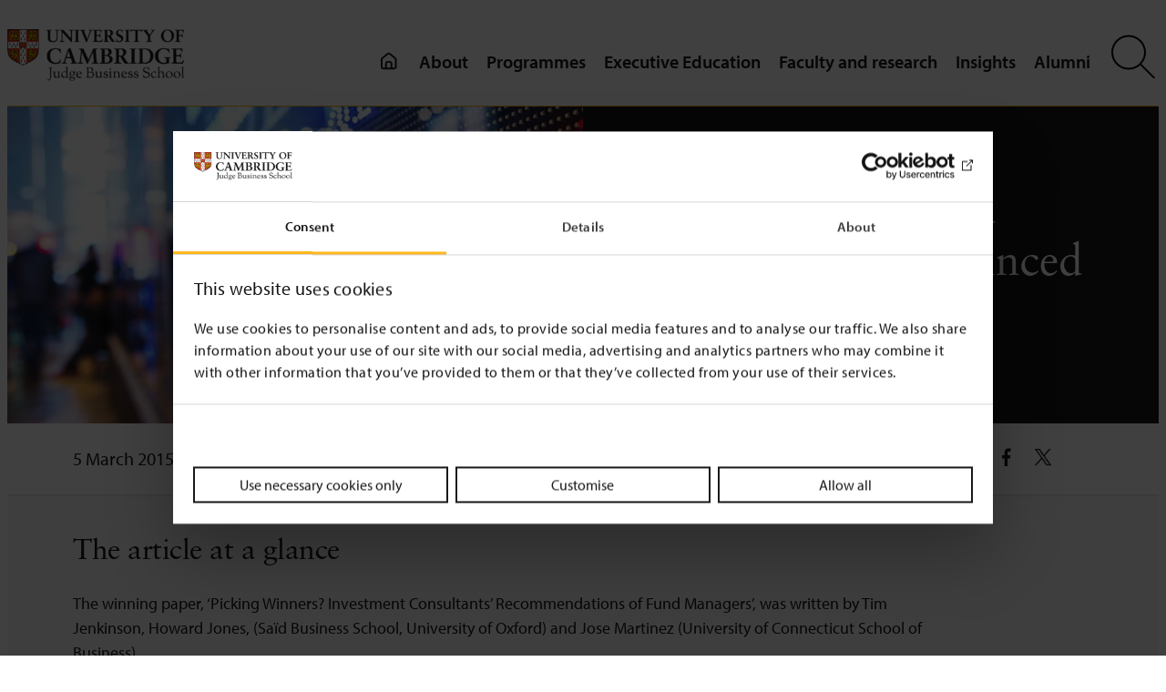

--- FILE ---
content_type: text/html; charset=UTF-8
request_url: https://www.jbs.cam.ac.uk/2015/2015-commonfund-prize-winner-announced/
body_size: 25593
content:
<!DOCTYPE html>
<html lang="en-GB">
<head>
	<meta charset="UTF-8" />
	<script type="text/javascript" data-cookieconsent="ignore">
	window.dataLayer = window.dataLayer || [];

	function gtag() {
		dataLayer.push(arguments);
	}

	gtag("consent", "default", {
		ad_personalization: "denied",
		ad_storage: "denied",
		ad_user_data: "denied",
		analytics_storage: "denied",
		functionality_storage: "denied",
		personalization_storage: "denied",
		security_storage: "granted",
		wait_for_update: 500,
	});
	gtag("set", "ads_data_redaction", true);
	</script>
<script type="text/javascript" data-cookieconsent="ignore">
		(function (w, d, s, l, i) {
		w[l] = w[l] || [];
		w[l].push({'gtm.start': new Date().getTime(), event: 'gtm.js'});
		var f = d.getElementsByTagName(s)[0], j = d.createElement(s), dl = l !== 'dataLayer' ? '&l=' + l : '';
		j.async = true;
		j.src = 'https://www.googletagmanager.com/gtm.js?id=' + i + dl;
		f.parentNode.insertBefore(j, f);
	})(
		window,
		document,
		'script',
		'dataLayer',
		'GTM-WTZ5VFHB'
	);
</script>
<script type="text/javascript"
		id="Cookiebot"
		src="https://consent.cookiebot.com/uc.js"
		data-implementation="wp"
		data-cbid="8d4c8026-3347-4d1d-a3c4-39392cfd87b3"
							data-blockingmode="auto"
	></script>
<meta name="viewport" content="width=device-width, initial-scale=1" />
<meta name='robots' content='index, follow, max-image-preview:large, max-snippet:-1, max-video-preview:-1' />
	<style>img:is([sizes="auto" i], [sizes^="auto," i]) { contain-intrinsic-size: 3000px 1500px }</style>
	
<!-- Google Tag Manager for WordPress by gtm4wp.com -->
<script data-cfasync="false" data-pagespeed-no-defer data-cookieconsent="ignore">
	var gtm4wp_datalayer_name = "dataLayer";
	var dataLayer = dataLayer || [];
</script>
<!-- End Google Tag Manager for WordPress by gtm4wp.com -->
	<!-- This site is optimized with the Yoast SEO plugin v22.8 - https://yoast.com/wordpress/plugins/seo/ -->
	<meta name="description" content="Winning paper, &#039;Picking Winners? Investment Consultants&#039; Recommendations of Fund Managers&#039;, written by Tim Jenkinson, Howard Jones and Jose Martinez." />
	<link rel="canonical" href="https://www.jbs.cam.ac.uk/2015/2015-commonfund-prize-winner-announced/" />
	<meta property="og:locale" content="en_GB" />
	<meta property="og:type" content="article" />
	<meta property="og:title" content="2015 Commonfund Prize Winner announced - News &amp; insight - Cambridge Judge Business School" />
	<meta property="og:description" content="Winning paper, &#039;Picking Winners? Investment Consultants&#039; Recommendations of Fund Managers&#039;, written by Tim Jenkinson, Howard Jones and Jose Martinez." />
	<meta property="og:url" content="https://www.jbs.cam.ac.uk/2015/2015-commonfund-prize-winner-announced/" />
	<meta property="og:site_name" content="Cambridge Judge Business School" />
	<meta property="article:publisher" content="https://www.facebook.com/CambridgeJudgeBusinessSchool/" />
	<meta property="article:published_time" content="2015-03-05T10:00:04+00:00" />
	<meta property="article:modified_time" content="2025-12-08T11:34:49+00:00" />
	<meta property="og:image" content="https://www.jbs.cam.ac.uk/wp-content/uploads/2020/05/stockmarketprices-883x432-1.jpg" />
	<meta property="og:image:width" content="883" />
	<meta property="og:image:height" content="432" />
	<meta property="og:image:type" content="image/jpeg" />
	<meta name="author" content="cjbs_admin" />
	<meta name="twitter:label1" content="Written by" />
	<meta name="twitter:data1" content="cjbs_admin" />
	<meta name="twitter:label2" content="Estimated reading time" />
	<meta name="twitter:data2" content="2 minutes" />
	<script type="application/ld+json" class="yoast-schema-graph">{"@context":"https://schema.org","@graph":[{"@type":"Article","@id":"https://www.jbs.cam.ac.uk/2015/2015-commonfund-prize-winner-announced/#article","isPartOf":{"@id":"https://www.jbs.cam.ac.uk/2015/2015-commonfund-prize-winner-announced/"},"author":{"name":"cjbs_admin","@id":"https://www.jbs.cam.ac.uk/#/schema/person/901f1a6d696df8ce7a016a9a0f2525dc"},"headline":"2015 Commonfund Prize Winner announced","datePublished":"2015-03-05T10:00:04+00:00","dateModified":"2025-12-08T11:34:49+00:00","mainEntityOfPage":{"@id":"https://www.jbs.cam.ac.uk/2015/2015-commonfund-prize-winner-announced/"},"wordCount":368,"publisher":{"@id":"https://www.jbs.cam.ac.uk/#organization"},"image":{"@id":"https://www.jbs.cam.ac.uk/2015/2015-commonfund-prize-winner-announced/#primaryimage"},"thumbnailUrl":"https://www.jbs.cam.ac.uk/wp-content/uploads/2020/05/stockmarketprices-883x432-1.jpg","keywords":["asset management","Centre for Endowment Asset Management","Commonfund Prize","David Chambers","Elroy Dimson","finance"],"articleSection":["Faculty news","Misc news","News","Research centre news"],"inLanguage":"en-GB"},{"@type":"WebPage","@id":"https://www.jbs.cam.ac.uk/2015/2015-commonfund-prize-winner-announced/","url":"https://www.jbs.cam.ac.uk/2015/2015-commonfund-prize-winner-announced/","name":"2015 Commonfund Prize Winner announced - News & insight - Cambridge Judge Business School","isPartOf":{"@id":"https://www.jbs.cam.ac.uk/#website"},"primaryImageOfPage":{"@id":"https://www.jbs.cam.ac.uk/2015/2015-commonfund-prize-winner-announced/#primaryimage"},"image":{"@id":"https://www.jbs.cam.ac.uk/2015/2015-commonfund-prize-winner-announced/#primaryimage"},"thumbnailUrl":"https://www.jbs.cam.ac.uk/wp-content/uploads/2020/05/stockmarketprices-883x432-1.jpg","datePublished":"2015-03-05T10:00:04+00:00","dateModified":"2025-12-08T11:34:49+00:00","description":"Winning paper, 'Picking Winners? Investment Consultants' Recommendations of Fund Managers', written by Tim Jenkinson, Howard Jones and Jose Martinez.","breadcrumb":{"@id":"https://www.jbs.cam.ac.uk/2015/2015-commonfund-prize-winner-announced/#breadcrumb"},"inLanguage":"en-GB","potentialAction":[{"@type":"ReadAction","target":["https://www.jbs.cam.ac.uk/2015/2015-commonfund-prize-winner-announced/"]}]},{"@type":"ImageObject","inLanguage":"en-GB","@id":"https://www.jbs.cam.ac.uk/2015/2015-commonfund-prize-winner-announced/#primaryimage","url":"https://www.jbs.cam.ac.uk/wp-content/uploads/2020/05/stockmarketprices-883x432-1.jpg","contentUrl":"https://www.jbs.cam.ac.uk/wp-content/uploads/2020/05/stockmarketprices-883x432-1.jpg","width":883,"height":432,"caption":"Stockmarketprices 883x432 1"},{"@type":"BreadcrumbList","@id":"https://www.jbs.cam.ac.uk/2015/2015-commonfund-prize-winner-announced/#breadcrumb","itemListElement":[{"@type":"ListItem","position":1,"name":"Home","item":"https://www.jbs.cam.ac.uk/"},{"@type":"ListItem","position":2,"name":"2015 Commonfund Prize Winner announced"}]},{"@type":"WebSite","@id":"https://www.jbs.cam.ac.uk/#website","url":"https://www.jbs.cam.ac.uk/","name":"Cambridge Judge Business School","description":"","publisher":{"@id":"https://www.jbs.cam.ac.uk/#organization"},"potentialAction":[{"@type":"SearchAction","target":{"@type":"EntryPoint","urlTemplate":"https://www.jbs.cam.ac.uk/?s={search_term_string}"},"query-input":"required name=search_term_string"}],"inLanguage":"en-GB"},{"@type":"Organization","@id":"https://www.jbs.cam.ac.uk/#organization","name":"Cambridge Judge Business School","url":"https://www.jbs.cam.ac.uk/","logo":{"@type":"ImageObject","inLanguage":"en-GB","@id":"https://www.jbs.cam.ac.uk/#/schema/logo/image/","url":"https://www.jbs.cam.ac.uk/wp-content/uploads/2019/11/judge-logo-small.png","contentUrl":"https://www.jbs.cam.ac.uk/wp-content/uploads/2019/11/judge-logo-small.png","width":235,"height":72,"caption":"Cambridge Judge Business School"},"image":{"@id":"https://www.jbs.cam.ac.uk/#/schema/logo/image/"},"sameAs":["https://www.facebook.com/CambridgeJudgeBusinessSchool/","https://x.com/CambridgeJBS","https://www.linkedin.com/school/cambridge-judge-business-school/?originalSubdomain=uk"]},{"@type":"Person","@id":"https://www.jbs.cam.ac.uk/#/schema/person/901f1a6d696df8ce7a016a9a0f2525dc","name":"cjbs_admin","image":{"@type":"ImageObject","inLanguage":"en-GB","@id":"https://www.jbs.cam.ac.uk/#/schema/person/image/","url":"https://secure.gravatar.com/avatar/669334a52c10c5854874fa5cbd3da791?s=96&d=mm&r=g","contentUrl":"https://secure.gravatar.com/avatar/669334a52c10c5854874fa5cbd3da791?s=96&d=mm&r=g","caption":"cjbs_admin"}}]}</script>
	<!-- / Yoast SEO plugin. -->


<title>2015 Commonfund Prize Winner announced - News &amp; insight - Cambridge Judge Business School</title>
<link rel="alternate" type="application/rss+xml" title="Cambridge Judge Business School &raquo; Feed" href="https://www.jbs.cam.ac.uk/feed/" />
<link rel="alternate" type="application/rss+xml" title="Cambridge Judge Business School &raquo; Comments Feed" href="https://www.jbs.cam.ac.uk/comments/feed/" />
<style id='wp-block-site-logo-inline-css'>
.wp-block-site-logo{box-sizing:border-box;line-height:0}.wp-block-site-logo a{display:inline-block;line-height:0}.wp-block-site-logo.is-default-size img{height:auto;width:120px}.wp-block-site-logo img{height:auto;max-width:100%}.wp-block-site-logo a,.wp-block-site-logo img{border-radius:inherit}.wp-block-site-logo.aligncenter{margin-left:auto;margin-right:auto;text-align:center}:root :where(.wp-block-site-logo.is-style-rounded){border-radius:9999px}
</style>
<style id='wp-block-group-inline-css'>
.wp-block-group{box-sizing:border-box}:where(.wp-block-group.wp-block-group-is-layout-constrained){position:relative}
</style>
<style id='wp-block-group-theme-inline-css'>
:where(.wp-block-group.has-background){padding:1.25em 2.375em}
</style>
<style id='wp-block-template-part-theme-inline-css'>
:root :where(.wp-block-template-part.has-background){margin-bottom:0;margin-top:0;padding:1.25em 2.375em}
</style>
<style id='wp-block-paragraph-inline-css'>
.is-small-text{font-size:.875em}.is-regular-text{font-size:1em}.is-large-text{font-size:2.25em}.is-larger-text{font-size:3em}.has-drop-cap:not(:focus):first-letter{float:left;font-size:8.4em;font-style:normal;font-weight:100;line-height:.68;margin:.05em .1em 0 0;text-transform:uppercase}body.rtl .has-drop-cap:not(:focus):first-letter{float:none;margin-left:.1em}p.has-drop-cap.has-background{overflow:hidden}:root :where(p.has-background){padding:1.25em 2.375em}:where(p.has-text-color:not(.has-link-color)) a{color:inherit}p.has-text-align-left[style*="writing-mode:vertical-lr"],p.has-text-align-right[style*="writing-mode:vertical-rl"]{rotate:180deg}
</style>
<style id='wp-block-list-inline-css'>
ol,ul{box-sizing:border-box}:root :where(.wp-block-list.has-background){padding:1.25em 2.375em}
</style>
<style id='wp-block-post-content-inline-css'>
.wp-block-post-content{display:flow-root}
</style>
<style id='wp-block-image-inline-css'>
.wp-block-image a{display:inline-block}.wp-block-image img{box-sizing:border-box;height:auto;max-width:100%;vertical-align:bottom}@media (prefers-reduced-motion:no-preference){.wp-block-image img.hide{visibility:hidden}.wp-block-image img.show{animation:show-content-image .4s}}.wp-block-image[style*=border-radius] img,.wp-block-image[style*=border-radius]>a{border-radius:inherit}.wp-block-image.has-custom-border img{box-sizing:border-box}.wp-block-image.aligncenter{text-align:center}.wp-block-image.alignfull a,.wp-block-image.alignwide a{width:100%}.wp-block-image.alignfull img,.wp-block-image.alignwide img{height:auto;width:100%}.wp-block-image .aligncenter,.wp-block-image .alignleft,.wp-block-image .alignright,.wp-block-image.aligncenter,.wp-block-image.alignleft,.wp-block-image.alignright{display:table}.wp-block-image .aligncenter>figcaption,.wp-block-image .alignleft>figcaption,.wp-block-image .alignright>figcaption,.wp-block-image.aligncenter>figcaption,.wp-block-image.alignleft>figcaption,.wp-block-image.alignright>figcaption{caption-side:bottom;display:table-caption}.wp-block-image .alignleft{float:left;margin:.5em 1em .5em 0}.wp-block-image .alignright{float:right;margin:.5em 0 .5em 1em}.wp-block-image .aligncenter{margin-left:auto;margin-right:auto}.wp-block-image :where(figcaption){margin-bottom:1em;margin-top:.5em}.wp-block-image.is-style-circle-mask img{border-radius:9999px}@supports ((-webkit-mask-image:none) or (mask-image:none)) or (-webkit-mask-image:none){.wp-block-image.is-style-circle-mask img{border-radius:0;-webkit-mask-image:url('data:image/svg+xml;utf8,<svg viewBox="0 0 100 100" xmlns="http://www.w3.org/2000/svg"><circle cx="50" cy="50" r="50"/></svg>');mask-image:url('data:image/svg+xml;utf8,<svg viewBox="0 0 100 100" xmlns="http://www.w3.org/2000/svg"><circle cx="50" cy="50" r="50"/></svg>');mask-mode:alpha;-webkit-mask-position:center;mask-position:center;-webkit-mask-repeat:no-repeat;mask-repeat:no-repeat;-webkit-mask-size:contain;mask-size:contain}}:root :where(.wp-block-image.is-style-rounded img,.wp-block-image .is-style-rounded img){border-radius:9999px}.wp-block-image figure{margin:0}.wp-lightbox-container{display:flex;flex-direction:column;position:relative}.wp-lightbox-container img{cursor:zoom-in}.wp-lightbox-container img:hover+button{opacity:1}.wp-lightbox-container button{align-items:center;-webkit-backdrop-filter:blur(16px) saturate(180%);backdrop-filter:blur(16px) saturate(180%);background-color:#5a5a5a40;border:none;border-radius:4px;cursor:zoom-in;display:flex;height:20px;justify-content:center;opacity:0;padding:0;position:absolute;right:16px;text-align:center;top:16px;transition:opacity .2s ease;width:20px;z-index:100}.wp-lightbox-container button:focus-visible{outline:3px auto #5a5a5a40;outline:3px auto -webkit-focus-ring-color;outline-offset:3px}.wp-lightbox-container button:hover{cursor:pointer;opacity:1}.wp-lightbox-container button:focus{opacity:1}.wp-lightbox-container button:focus,.wp-lightbox-container button:hover,.wp-lightbox-container button:not(:hover):not(:active):not(.has-background){background-color:#5a5a5a40;border:none}.wp-lightbox-overlay{box-sizing:border-box;cursor:zoom-out;height:100vh;left:0;overflow:hidden;position:fixed;top:0;visibility:hidden;width:100%;z-index:100000}.wp-lightbox-overlay .close-button{align-items:center;cursor:pointer;display:flex;justify-content:center;min-height:40px;min-width:40px;padding:0;position:absolute;right:calc(env(safe-area-inset-right) + 16px);top:calc(env(safe-area-inset-top) + 16px);z-index:5000000}.wp-lightbox-overlay .close-button:focus,.wp-lightbox-overlay .close-button:hover,.wp-lightbox-overlay .close-button:not(:hover):not(:active):not(.has-background){background:none;border:none}.wp-lightbox-overlay .lightbox-image-container{height:var(--wp--lightbox-container-height);left:50%;overflow:hidden;position:absolute;top:50%;transform:translate(-50%,-50%);transform-origin:top left;width:var(--wp--lightbox-container-width);z-index:9999999999}.wp-lightbox-overlay .wp-block-image{align-items:center;box-sizing:border-box;display:flex;height:100%;justify-content:center;margin:0;position:relative;transform-origin:0 0;width:100%;z-index:3000000}.wp-lightbox-overlay .wp-block-image img{height:var(--wp--lightbox-image-height);min-height:var(--wp--lightbox-image-height);min-width:var(--wp--lightbox-image-width);width:var(--wp--lightbox-image-width)}.wp-lightbox-overlay .wp-block-image figcaption{display:none}.wp-lightbox-overlay button{background:none;border:none}.wp-lightbox-overlay .scrim{background-color:#fff;height:100%;opacity:.9;position:absolute;width:100%;z-index:2000000}.wp-lightbox-overlay.active{animation:turn-on-visibility .25s both;visibility:visible}.wp-lightbox-overlay.active img{animation:turn-on-visibility .35s both}.wp-lightbox-overlay.show-closing-animation:not(.active){animation:turn-off-visibility .35s both}.wp-lightbox-overlay.show-closing-animation:not(.active) img{animation:turn-off-visibility .25s both}@media (prefers-reduced-motion:no-preference){.wp-lightbox-overlay.zoom.active{animation:none;opacity:1;visibility:visible}.wp-lightbox-overlay.zoom.active .lightbox-image-container{animation:lightbox-zoom-in .4s}.wp-lightbox-overlay.zoom.active .lightbox-image-container img{animation:none}.wp-lightbox-overlay.zoom.active .scrim{animation:turn-on-visibility .4s forwards}.wp-lightbox-overlay.zoom.show-closing-animation:not(.active){animation:none}.wp-lightbox-overlay.zoom.show-closing-animation:not(.active) .lightbox-image-container{animation:lightbox-zoom-out .4s}.wp-lightbox-overlay.zoom.show-closing-animation:not(.active) .lightbox-image-container img{animation:none}.wp-lightbox-overlay.zoom.show-closing-animation:not(.active) .scrim{animation:turn-off-visibility .4s forwards}}@keyframes show-content-image{0%{visibility:hidden}99%{visibility:hidden}to{visibility:visible}}@keyframes turn-on-visibility{0%{opacity:0}to{opacity:1}}@keyframes turn-off-visibility{0%{opacity:1;visibility:visible}99%{opacity:0;visibility:visible}to{opacity:0;visibility:hidden}}@keyframes lightbox-zoom-in{0%{transform:translate(calc((-100vw + var(--wp--lightbox-scrollbar-width))/2 + var(--wp--lightbox-initial-left-position)),calc(-50vh + var(--wp--lightbox-initial-top-position))) scale(var(--wp--lightbox-scale))}to{transform:translate(-50%,-50%) scale(1)}}@keyframes lightbox-zoom-out{0%{transform:translate(-50%,-50%) scale(1);visibility:visible}99%{visibility:visible}to{transform:translate(calc((-100vw + var(--wp--lightbox-scrollbar-width))/2 + var(--wp--lightbox-initial-left-position)),calc(-50vh + var(--wp--lightbox-initial-top-position))) scale(var(--wp--lightbox-scale));visibility:hidden}}
</style>
<style id='wp-block-image-theme-inline-css'>
:root :where(.wp-block-image figcaption){color:#555;font-size:13px;text-align:center}.is-dark-theme :root :where(.wp-block-image figcaption){color:#ffffffa6}.wp-block-image{margin:0 0 1em}
</style>
<style id='wp-block-spacer-inline-css'>
.wp-block-spacer{clear:both}
</style>
<style id='wp-block-columns-inline-css'>
.wp-block-columns{align-items:normal!important;box-sizing:border-box;display:flex;flex-wrap:wrap!important}@media (min-width:782px){.wp-block-columns{flex-wrap:nowrap!important}}.wp-block-columns.are-vertically-aligned-top{align-items:flex-start}.wp-block-columns.are-vertically-aligned-center{align-items:center}.wp-block-columns.are-vertically-aligned-bottom{align-items:flex-end}@media (max-width:781px){.wp-block-columns:not(.is-not-stacked-on-mobile)>.wp-block-column{flex-basis:100%!important}}@media (min-width:782px){.wp-block-columns:not(.is-not-stacked-on-mobile)>.wp-block-column{flex-basis:0;flex-grow:1}.wp-block-columns:not(.is-not-stacked-on-mobile)>.wp-block-column[style*=flex-basis]{flex-grow:0}}.wp-block-columns.is-not-stacked-on-mobile{flex-wrap:nowrap!important}.wp-block-columns.is-not-stacked-on-mobile>.wp-block-column{flex-basis:0;flex-grow:1}.wp-block-columns.is-not-stacked-on-mobile>.wp-block-column[style*=flex-basis]{flex-grow:0}:where(.wp-block-columns){margin-bottom:1.75em}:where(.wp-block-columns.has-background){padding:1.25em 2.375em}.wp-block-column{flex-grow:1;min-width:0;overflow-wrap:break-word;word-break:break-word}.wp-block-column.is-vertically-aligned-top{align-self:flex-start}.wp-block-column.is-vertically-aligned-center{align-self:center}.wp-block-column.is-vertically-aligned-bottom{align-self:flex-end}.wp-block-column.is-vertically-aligned-stretch{align-self:stretch}.wp-block-column.is-vertically-aligned-bottom,.wp-block-column.is-vertically-aligned-center,.wp-block-column.is-vertically-aligned-top{width:100%}
</style>
<style id='wp-block-library-inline-css'>
:root{--wp-admin-theme-color:#007cba;--wp-admin-theme-color--rgb:0,124,186;--wp-admin-theme-color-darker-10:#006ba1;--wp-admin-theme-color-darker-10--rgb:0,107,161;--wp-admin-theme-color-darker-20:#005a87;--wp-admin-theme-color-darker-20--rgb:0,90,135;--wp-admin-border-width-focus:2px;--wp-block-synced-color:#7a00df;--wp-block-synced-color--rgb:122,0,223;--wp-bound-block-color:var(--wp-block-synced-color)}@media (min-resolution:192dpi){:root{--wp-admin-border-width-focus:1.5px}}.wp-element-button{cursor:pointer}:root{--wp--preset--font-size--normal:16px;--wp--preset--font-size--huge:42px}:root .has-very-light-gray-background-color{background-color:#eee}:root .has-very-dark-gray-background-color{background-color:#313131}:root .has-very-light-gray-color{color:#eee}:root .has-very-dark-gray-color{color:#313131}:root .has-vivid-green-cyan-to-vivid-cyan-blue-gradient-background{background:linear-gradient(135deg,#00d084,#0693e3)}:root .has-purple-crush-gradient-background{background:linear-gradient(135deg,#34e2e4,#4721fb 50%,#ab1dfe)}:root .has-hazy-dawn-gradient-background{background:linear-gradient(135deg,#faaca8,#dad0ec)}:root .has-subdued-olive-gradient-background{background:linear-gradient(135deg,#fafae1,#67a671)}:root .has-atomic-cream-gradient-background{background:linear-gradient(135deg,#fdd79a,#004a59)}:root .has-nightshade-gradient-background{background:linear-gradient(135deg,#330968,#31cdcf)}:root .has-midnight-gradient-background{background:linear-gradient(135deg,#020381,#2874fc)}.has-regular-font-size{font-size:1em}.has-larger-font-size{font-size:2.625em}.has-normal-font-size{font-size:var(--wp--preset--font-size--normal)}.has-huge-font-size{font-size:var(--wp--preset--font-size--huge)}.has-text-align-center{text-align:center}.has-text-align-left{text-align:left}.has-text-align-right{text-align:right}#end-resizable-editor-section{display:none}.aligncenter{clear:both}.items-justified-left{justify-content:flex-start}.items-justified-center{justify-content:center}.items-justified-right{justify-content:flex-end}.items-justified-space-between{justify-content:space-between}.screen-reader-text{border:0;clip:rect(1px,1px,1px,1px);clip-path:inset(50%);height:1px;margin:-1px;overflow:hidden;padding:0;position:absolute;width:1px;word-wrap:normal!important}.screen-reader-text:focus{background-color:#ddd;clip:auto!important;clip-path:none;color:#444;display:block;font-size:1em;height:auto;left:5px;line-height:normal;padding:15px 23px 14px;text-decoration:none;top:5px;width:auto;z-index:100000}html :where(.has-border-color){border-style:solid}html :where([style*=border-top-color]){border-top-style:solid}html :where([style*=border-right-color]){border-right-style:solid}html :where([style*=border-bottom-color]){border-bottom-style:solid}html :where([style*=border-left-color]){border-left-style:solid}html :where([style*=border-width]){border-style:solid}html :where([style*=border-top-width]){border-top-style:solid}html :where([style*=border-right-width]){border-right-style:solid}html :where([style*=border-bottom-width]){border-bottom-style:solid}html :where([style*=border-left-width]){border-left-style:solid}html :where(img[class*=wp-image-]){height:auto;max-width:100%}:where(figure){margin:0 0 1em}html :where(.is-position-sticky){--wp-admin--admin-bar--position-offset:var(--wp-admin--admin-bar--height,0px)}@media screen and (max-width:600px){html :where(.is-position-sticky){--wp-admin--admin-bar--position-offset:0px}}
</style>
<style id='global-styles-inline-css'>
:root{--wp--preset--aspect-ratio--square: 1;--wp--preset--aspect-ratio--4-3: 4/3;--wp--preset--aspect-ratio--3-4: 3/4;--wp--preset--aspect-ratio--3-2: 3/2;--wp--preset--aspect-ratio--2-3: 2/3;--wp--preset--aspect-ratio--16-9: 16/9;--wp--preset--aspect-ratio--9-16: 9/16;--wp--preset--color--black: #000;--wp--preset--color--cyan-bluish-gray: #abb8c3;--wp--preset--color--white: #ffffff;--wp--preset--color--pale-pink: #f78da7;--wp--preset--color--vivid-red: #cf2e2e;--wp--preset--color--luminous-vivid-orange: #ff6900;--wp--preset--color--luminous-vivid-amber: #fcb900;--wp--preset--color--light-green-cyan: #7bdcb5;--wp--preset--color--vivid-green-cyan: #00d084;--wp--preset--color--pale-cyan-blue: #8ed1fc;--wp--preset--color--vivid-cyan-blue: #0693e3;--wp--preset--color--vivid-purple: #9b51e0;--wp--preset--color--background: #fff;--wp--preset--color--foreground: #1A1819;--wp--preset--color--primary: #FFB81C;--wp--preset--color--secondary: #f9f9f9;--wp--preset--color--transparent: transparent;--wp--preset--gradient--vivid-cyan-blue-to-vivid-purple: linear-gradient(135deg,rgba(6,147,227,1) 0%,rgb(155,81,224) 100%);--wp--preset--gradient--light-green-cyan-to-vivid-green-cyan: linear-gradient(135deg,rgb(122,220,180) 0%,rgb(0,208,130) 100%);--wp--preset--gradient--luminous-vivid-amber-to-luminous-vivid-orange: linear-gradient(135deg,rgba(252,185,0,1) 0%,rgba(255,105,0,1) 100%);--wp--preset--gradient--luminous-vivid-orange-to-vivid-red: linear-gradient(135deg,rgba(255,105,0,1) 0%,rgb(207,46,46) 100%);--wp--preset--gradient--very-light-gray-to-cyan-bluish-gray: linear-gradient(135deg,rgb(238,238,238) 0%,rgb(169,184,195) 100%);--wp--preset--gradient--cool-to-warm-spectrum: linear-gradient(135deg,rgb(74,234,220) 0%,rgb(151,120,209) 20%,rgb(207,42,186) 40%,rgb(238,44,130) 60%,rgb(251,105,98) 80%,rgb(254,248,76) 100%);--wp--preset--gradient--blush-light-purple: linear-gradient(135deg,rgb(255,206,236) 0%,rgb(152,150,240) 100%);--wp--preset--gradient--blush-bordeaux: linear-gradient(135deg,rgb(254,205,165) 0%,rgb(254,45,45) 50%,rgb(107,0,62) 100%);--wp--preset--gradient--luminous-dusk: linear-gradient(135deg,rgb(255,203,112) 0%,rgb(199,81,192) 50%,rgb(65,88,208) 100%);--wp--preset--gradient--pale-ocean: linear-gradient(135deg,rgb(255,245,203) 0%,rgb(182,227,212) 50%,rgb(51,167,181) 100%);--wp--preset--gradient--electric-grass: linear-gradient(135deg,rgb(202,248,128) 0%,rgb(113,206,126) 100%);--wp--preset--gradient--midnight: linear-gradient(135deg,rgb(2,3,129) 0%,rgb(40,116,252) 100%);--wp--preset--gradient--primary-white: linear-gradient(#5093d4 49.9%,#fff 50%);--wp--preset--gradient--white-primary: linear-gradient(#fff 49.9%,#5093d4 50%);--wp--preset--font-size--small: 1.125rem;--wp--preset--font-size--medium: 1.25rem;--wp--preset--font-size--large: 2rem;--wp--preset--font-size--x-large: 2.75rem;--wp--preset--font-size--extra-small: 1rem;--wp--preset--font-size--xx-large: 3.75rem;--wp--preset--font-family--default: "Myriad Pro",sans-serif;--wp--preset--font-family--sabon: "Sabon",sans-serif;--wp--preset--font-family--serif: "Times New Roman","New York",Times,"Noto Serif",serif;--wp--preset--spacing--20: 0.44rem;--wp--preset--spacing--30: 0.67rem;--wp--preset--spacing--40: 1rem;--wp--preset--spacing--50: 1.5rem;--wp--preset--spacing--60: 2.25rem;--wp--preset--spacing--70: 3.38rem;--wp--preset--spacing--80: 5.06rem;--wp--preset--shadow--natural: 6px 6px 9px rgba(0, 0, 0, 0.2);--wp--preset--shadow--deep: 12px 12px 50px rgba(0, 0, 0, 0.4);--wp--preset--shadow--sharp: 6px 6px 0px rgba(0, 0, 0, 0.2);--wp--preset--shadow--outlined: 6px 6px 0px -3px rgba(255, 255, 255, 1), 6px 6px rgba(0, 0, 0, 1);--wp--preset--shadow--crisp: 6px 6px 0px rgba(0, 0, 0, 1);--wp--custom--h-spacing: 2.375rem;--wp--custom--button-shadow: 0 8px 8px 0 rgba(0, 0, 0, 0.2);--wp--custom--small-button-shadow: 0 1px 1px 0 rgba(0, 0, 0, 0.2);--wp--custom--button-highlight: 0 0 0 #fff;--wp--custom--button-border-color: rgba(0, 0, 0, 0.05);--wp--custom--button-border-radius: 4px;--wp--custom--button-padding: .3rem 1rem;}:root { --wp--style--global--content-size: 1100px;--wp--style--global--wide-size: 1500px; }:where(body) { margin: 0; }.wp-site-blocks > .alignleft { float: left; margin-right: 2em; }.wp-site-blocks > .alignright { float: right; margin-left: 2em; }.wp-site-blocks > .aligncenter { justify-content: center; margin-left: auto; margin-right: auto; }:where(.wp-site-blocks) > * { margin-block-start: 24px; margin-block-end: 0; }:where(.wp-site-blocks) > :first-child { margin-block-start: 0; }:where(.wp-site-blocks) > :last-child { margin-block-end: 0; }:root { --wp--style--block-gap: 24px; }:root :where(.is-layout-flow) > :first-child{margin-block-start: 0;}:root :where(.is-layout-flow) > :last-child{margin-block-end: 0;}:root :where(.is-layout-flow) > *{margin-block-start: 24px;margin-block-end: 0;}:root :where(.is-layout-constrained) > :first-child{margin-block-start: 0;}:root :where(.is-layout-constrained) > :last-child{margin-block-end: 0;}:root :where(.is-layout-constrained) > *{margin-block-start: 24px;margin-block-end: 0;}:root :where(.is-layout-flex){gap: 24px;}:root :where(.is-layout-grid){gap: 24px;}.is-layout-flow > .alignleft{float: left;margin-inline-start: 0;margin-inline-end: 2em;}.is-layout-flow > .alignright{float: right;margin-inline-start: 2em;margin-inline-end: 0;}.is-layout-flow > .aligncenter{margin-left: auto !important;margin-right: auto !important;}.is-layout-constrained > .alignleft{float: left;margin-inline-start: 0;margin-inline-end: 2em;}.is-layout-constrained > .alignright{float: right;margin-inline-start: 2em;margin-inline-end: 0;}.is-layout-constrained > .aligncenter{margin-left: auto !important;margin-right: auto !important;}.is-layout-constrained > :where(:not(.alignleft):not(.alignright):not(.alignfull)){max-width: var(--wp--style--global--content-size);margin-left: auto !important;margin-right: auto !important;}.is-layout-constrained > .alignwide{max-width: var(--wp--style--global--wide-size);}body .is-layout-flex{display: flex;}.is-layout-flex{flex-wrap: wrap;align-items: center;}.is-layout-flex > :is(*, div){margin: 0;}body .is-layout-grid{display: grid;}.is-layout-grid > :is(*, div){margin: 0;}body{background-color: var(--wp--preset--color--background);color: var(--wp--preset--color--foreground);font-family: var(--wp--preset--font-family--default);font-size: var(--wp--preset--font-size--medium);line-height: 1.75;padding-top: 0px;padding-right: 0px;padding-bottom: 0px;padding-left: 0px;}a:where(:not(.wp-element-button)){color: #066163;text-decoration: underline;}:root :where(a:where(:not(.wp-element-button)):visited){color: #62374E;}:root :where(a:where(:not(.wp-element-button)):hover){color: #3C58CF;}:root :where(.wp-element-button, .wp-block-button__link){background-color: #32373c;border-width: 0;color: #fff;font-family: inherit;font-size: inherit;line-height: inherit;padding: calc(0.667em + 2px) calc(1.333em + 2px);text-decoration: none;}.has-black-color{color: var(--wp--preset--color--black) !important;}.has-cyan-bluish-gray-color{color: var(--wp--preset--color--cyan-bluish-gray) !important;}.has-white-color{color: var(--wp--preset--color--white) !important;}.has-pale-pink-color{color: var(--wp--preset--color--pale-pink) !important;}.has-vivid-red-color{color: var(--wp--preset--color--vivid-red) !important;}.has-luminous-vivid-orange-color{color: var(--wp--preset--color--luminous-vivid-orange) !important;}.has-luminous-vivid-amber-color{color: var(--wp--preset--color--luminous-vivid-amber) !important;}.has-light-green-cyan-color{color: var(--wp--preset--color--light-green-cyan) !important;}.has-vivid-green-cyan-color{color: var(--wp--preset--color--vivid-green-cyan) !important;}.has-pale-cyan-blue-color{color: var(--wp--preset--color--pale-cyan-blue) !important;}.has-vivid-cyan-blue-color{color: var(--wp--preset--color--vivid-cyan-blue) !important;}.has-vivid-purple-color{color: var(--wp--preset--color--vivid-purple) !important;}.has-background-color{color: var(--wp--preset--color--background) !important;}.has-foreground-color{color: var(--wp--preset--color--foreground) !important;}.has-primary-color{color: var(--wp--preset--color--primary) !important;}.has-secondary-color{color: var(--wp--preset--color--secondary) !important;}.has-transparent-color{color: var(--wp--preset--color--transparent) !important;}.has-black-background-color{background-color: var(--wp--preset--color--black) !important;}.has-cyan-bluish-gray-background-color{background-color: var(--wp--preset--color--cyan-bluish-gray) !important;}.has-white-background-color{background-color: var(--wp--preset--color--white) !important;}.has-pale-pink-background-color{background-color: var(--wp--preset--color--pale-pink) !important;}.has-vivid-red-background-color{background-color: var(--wp--preset--color--vivid-red) !important;}.has-luminous-vivid-orange-background-color{background-color: var(--wp--preset--color--luminous-vivid-orange) !important;}.has-luminous-vivid-amber-background-color{background-color: var(--wp--preset--color--luminous-vivid-amber) !important;}.has-light-green-cyan-background-color{background-color: var(--wp--preset--color--light-green-cyan) !important;}.has-vivid-green-cyan-background-color{background-color: var(--wp--preset--color--vivid-green-cyan) !important;}.has-pale-cyan-blue-background-color{background-color: var(--wp--preset--color--pale-cyan-blue) !important;}.has-vivid-cyan-blue-background-color{background-color: var(--wp--preset--color--vivid-cyan-blue) !important;}.has-vivid-purple-background-color{background-color: var(--wp--preset--color--vivid-purple) !important;}.has-background-background-color{background-color: var(--wp--preset--color--background) !important;}.has-foreground-background-color{background-color: var(--wp--preset--color--foreground) !important;}.has-primary-background-color{background-color: var(--wp--preset--color--primary) !important;}.has-secondary-background-color{background-color: var(--wp--preset--color--secondary) !important;}.has-transparent-background-color{background-color: var(--wp--preset--color--transparent) !important;}.has-black-border-color{border-color: var(--wp--preset--color--black) !important;}.has-cyan-bluish-gray-border-color{border-color: var(--wp--preset--color--cyan-bluish-gray) !important;}.has-white-border-color{border-color: var(--wp--preset--color--white) !important;}.has-pale-pink-border-color{border-color: var(--wp--preset--color--pale-pink) !important;}.has-vivid-red-border-color{border-color: var(--wp--preset--color--vivid-red) !important;}.has-luminous-vivid-orange-border-color{border-color: var(--wp--preset--color--luminous-vivid-orange) !important;}.has-luminous-vivid-amber-border-color{border-color: var(--wp--preset--color--luminous-vivid-amber) !important;}.has-light-green-cyan-border-color{border-color: var(--wp--preset--color--light-green-cyan) !important;}.has-vivid-green-cyan-border-color{border-color: var(--wp--preset--color--vivid-green-cyan) !important;}.has-pale-cyan-blue-border-color{border-color: var(--wp--preset--color--pale-cyan-blue) !important;}.has-vivid-cyan-blue-border-color{border-color: var(--wp--preset--color--vivid-cyan-blue) !important;}.has-vivid-purple-border-color{border-color: var(--wp--preset--color--vivid-purple) !important;}.has-background-border-color{border-color: var(--wp--preset--color--background) !important;}.has-foreground-border-color{border-color: var(--wp--preset--color--foreground) !important;}.has-primary-border-color{border-color: var(--wp--preset--color--primary) !important;}.has-secondary-border-color{border-color: var(--wp--preset--color--secondary) !important;}.has-transparent-border-color{border-color: var(--wp--preset--color--transparent) !important;}.has-vivid-cyan-blue-to-vivid-purple-gradient-background{background: var(--wp--preset--gradient--vivid-cyan-blue-to-vivid-purple) !important;}.has-light-green-cyan-to-vivid-green-cyan-gradient-background{background: var(--wp--preset--gradient--light-green-cyan-to-vivid-green-cyan) !important;}.has-luminous-vivid-amber-to-luminous-vivid-orange-gradient-background{background: var(--wp--preset--gradient--luminous-vivid-amber-to-luminous-vivid-orange) !important;}.has-luminous-vivid-orange-to-vivid-red-gradient-background{background: var(--wp--preset--gradient--luminous-vivid-orange-to-vivid-red) !important;}.has-very-light-gray-to-cyan-bluish-gray-gradient-background{background: var(--wp--preset--gradient--very-light-gray-to-cyan-bluish-gray) !important;}.has-cool-to-warm-spectrum-gradient-background{background: var(--wp--preset--gradient--cool-to-warm-spectrum) !important;}.has-blush-light-purple-gradient-background{background: var(--wp--preset--gradient--blush-light-purple) !important;}.has-blush-bordeaux-gradient-background{background: var(--wp--preset--gradient--blush-bordeaux) !important;}.has-luminous-dusk-gradient-background{background: var(--wp--preset--gradient--luminous-dusk) !important;}.has-pale-ocean-gradient-background{background: var(--wp--preset--gradient--pale-ocean) !important;}.has-electric-grass-gradient-background{background: var(--wp--preset--gradient--electric-grass) !important;}.has-midnight-gradient-background{background: var(--wp--preset--gradient--midnight) !important;}.has-primary-white-gradient-background{background: var(--wp--preset--gradient--primary-white) !important;}.has-white-primary-gradient-background{background: var(--wp--preset--gradient--white-primary) !important;}.has-small-font-size{font-size: var(--wp--preset--font-size--small) !important;}.has-medium-font-size{font-size: var(--wp--preset--font-size--medium) !important;}.has-large-font-size{font-size: var(--wp--preset--font-size--large) !important;}.has-x-large-font-size{font-size: var(--wp--preset--font-size--x-large) !important;}.has-extra-small-font-size{font-size: var(--wp--preset--font-size--extra-small) !important;}.has-xx-large-font-size{font-size: var(--wp--preset--font-size--xx-large) !important;}.has-default-font-family{font-family: var(--wp--preset--font-family--default) !important;}.has-sabon-font-family{font-family: var(--wp--preset--font-family--sabon) !important;}.has-serif-font-family{font-family: var(--wp--preset--font-family--serif) !important;}
</style>
<style id='wp-block-template-skip-link-inline-css'>

		.skip-link.screen-reader-text {
			border: 0;
			clip: rect(1px,1px,1px,1px);
			clip-path: inset(50%);
			height: 1px;
			margin: -1px;
			overflow: hidden;
			padding: 0;
			position: absolute !important;
			width: 1px;
			word-wrap: normal !important;
		}

		.skip-link.screen-reader-text:focus {
			background-color: #eee;
			clip: auto !important;
			clip-path: none;
			color: #444;
			display: block;
			font-size: 1em;
			height: auto;
			left: 5px;
			line-height: normal;
			padding: 15px 23px 14px;
			text-decoration: none;
			top: 5px;
			width: auto;
			z-index: 100000;
		}
</style>
<link rel='stylesheet' id='megamenu-css' href='https://www.jbs.cam.ac.uk/wp-content/uploads/maxmegamenu/style.css?ver=d7b64c' media='all' />
<link rel='stylesheet' id='dashicons-css' href='https://www.jbs.cam.ac.uk/wp-includes/css/dashicons.min.css?ver=6.7.4' media='all' />
<link rel='stylesheet' id='megamenu-genericons-css' href='https://www.jbs.cam.ac.uk/wp-content/plugins/megamenu-pro/icons/genericons/genericons/genericons.css?ver=2.2.7' media='all' />
<link rel='stylesheet' id='megamenu-fontawesome-css' href='https://www.jbs.cam.ac.uk/wp-content/plugins/megamenu-pro/icons/fontawesome/css/font-awesome.min.css?ver=2.2.7' media='all' />
<link rel='stylesheet' id='megamenu-fontawesome5-css' href='https://www.jbs.cam.ac.uk/wp-content/plugins/megamenu-pro/icons/fontawesome5/css/all.min.css?ver=2.2.7' media='all' />
<link rel='stylesheet' id='cjbs-test-style-css' href='https://www.jbs.cam.ac.uk/wp-content/themes/cjbs-test/style.css?ver=1.0.0.cc1dd97' media='all' />
<link rel='stylesheet' id='cjbs-test-shared-styles-css' href='https://www.jbs.cam.ac.uk/wp-content/themes/cjbs-test/assets/css/style-shared.min.css?ver=1.0.0.cc1dd97' media='all' />
<link rel='stylesheet' id='dataTables.min.css-css' href='https://www.jbs.cam.ac.uk/wp-content/themes/cjbs-test/assets/css/dataTables.min.css?ver=1.0.0.cc1dd97' media='all' />
<link rel='stylesheet' id='owl-carousel.min.css-css' href='https://www.jbs.cam.ac.uk/wp-content/themes/cjbs-test/assets/css/owl-carousel.min.css?ver=1.0.0.cc1dd97' media='all' />
<link rel='stylesheet' id='owl-theme.min.css-css' href='https://www.jbs.cam.ac.uk/wp-content/themes/cjbs-test/assets/css/owl-theme.min.css?ver=1.0.0.cc1dd97' media='all' />
<link rel='stylesheet' id='select2-css-css' href='https://www.jbs.cam.ac.uk/wp-content/themes/cjbs-test/assets/css/select2.min.css?ver=1.0.0.cc1dd97' media='all' />
<link rel='stylesheet' id='fonts-css-css' href='https://www.jbs.cam.ac.uk/wp-content/themes/cjbs-test/assets/css/a-fonts.css?ver=1.0.0.cc1dd97' media='all' />
<link rel='stylesheet' id='cjbs-menu-css' href='https://www.jbs.cam.ac.uk/wp-content/themes/cjbs-test/assets/css/menu/menu.css?ver=1.0.0.cc1dd97' media='all' />
<link rel='stylesheet' id='tabs-css-css' href='https://www.jbs.cam.ac.uk/wp-content/themes/cjbs-test/assets/css/blocks/tabs.min.css?ver=1.0.0.cc1dd97' media='all' />
<link rel='stylesheet' id='nitropack-exclude-css-css' href='https://www.jbs.cam.ac.uk/wp-content/themes/cjbs-test/assets/css/nitropack/nitropack.min.css?ver=1.0.0.cc1dd97' media='all' />
<link rel='stylesheet' id='cjbs-menu-internal-css' href='https://www.jbs.cam.ac.uk/wp-content/themes/cjbs-test/assets/css/menu/internalMenu.css?ver=1.0.0.cc1dd97' media='all' />
<link rel='stylesheet' id='cjbs-google-search-css' href='https://www.jbs.cam.ac.uk/wp-content/themes/cjbs-test/assets/css/google-search/google-search.css?ver=1.0.0.cc1dd97' media='all' />
<script  data-cookieconsent="ignore" src="https://www.jbs.cam.ac.uk/wp-includes/js/jquery/jquery.min.js?ver=3.7.1"></script><script src="https://www.jbs.cam.ac.uk/wp-includes/js/jquery/jquery-migrate.min.js?ver=3.4.1" id="jquery-migrate-js"></script>





<!-- Google Tag Manager for WordPress by gtm4wp.com -->
<!-- GTM Container placement set to automatic -->
<script data-cfasync="false" data-pagespeed-no-defer type="text/javascript" data-cookieconsent="ignore">
	var dataLayer_content = {"pagePostType":"post","pagePostType2":"single-post","pageCategory":["faculty-news","news-insight","news","research-centre-news"],"pageAttributes":["asset-management","centre-for-endowment-asset-management","commonfund-prize","david-chambers","elroy-dimson","finance"],"pagePostTerms":{"category":["Faculty news","Misc news","News","Research centre news"],"post_tag":["asset management","Centre for Endowment Asset Management","Commonfund Prize","David Chambers","Elroy Dimson","finance"],"meta":{"original_id":18825,"hide_on_frontpage":0,"find_out_more":"<a class=\"link\" href=\"\/centres\/ceam\/\">Learn more about the Centre for Endowment Asset Management<\/a>\r\n\r\n<a class=\"campl-external\" href=\"https:\/\/papers.ssrn.com\/sol3\/papers.cfm?abstract_id=2327042\" target=\"_blank\">Visit the Social Science Research Network (SSRN) to read the winning paper<\/a>","sidebar_related_links":"","sidebar_top_box_title":"","sidebar_top_box_content":"","sidebar_top_box":"","footnotes":"","enable_modal":0,"sticky_button_sticky_button_title":"","sticky_button_sticky_button_icon":"none","sticky_button":"","modal_modal_content":"","modal_form_embed":"","modal":""}}};
	dataLayer.push( dataLayer_content );
</script>
<script data-cfasync="false" data-cookieconsent="ignore">
(function(w,d,s,l,i){w[l]=w[l]||[];w[l].push({'gtm.start':
new Date().getTime(),event:'gtm.js'});var f=d.getElementsByTagName(s)[0],
j=d.createElement(s),dl=l!='dataLayer'?'&l='+l:'';j.async=true;j.src=
'//www.googletagmanager.com/gtm.js?id='+i+dl;f.parentNode.insertBefore(j,f);
})(window,document,'script','dataLayer','GTM-WTZ5VFHB');
</script>
<!-- End Google Tag Manager for WordPress by gtm4wp.com --><script id='nitro-telemetry-meta' nitro-exclude>window.NPTelemetryMetadata={missReason: (!window.NITROPACK_STATE ? 'cache not found' : 'hit'),pageType: 'post',isEligibleForOptimization: true,}</script><script id='nitro-generic' nitro-exclude>(()=>{window.NitroPack=window.NitroPack||{coreVersion:"na",isCounted:!1};let e=document.createElement("script");if(e.src="https://nitroscripts.com/BdQvLhNEPrUniezoRrLDMvWSOTvVFrBU",e.async=!0,e.id="nitro-script",document.head.appendChild(e),!window.NitroPack.isCounted){window.NitroPack.isCounted=!0;let t=()=>{navigator.sendBeacon("https://to.getnitropack.com/p",JSON.stringify({siteId:"BdQvLhNEPrUniezoRrLDMvWSOTvVFrBU",url:window.location.href,isOptimized:!!window.IS_NITROPACK,coreVersion:"na",missReason:window.NPTelemetryMetadata?.missReason||"",pageType:window.NPTelemetryMetadata?.pageType||"",isEligibleForOptimization:!!window.NPTelemetryMetadata?.isEligibleForOptimization}))};(()=>{let e=()=>new Promise(e=>{"complete"===document.readyState?e():window.addEventListener("load",e)}),i=()=>new Promise(e=>{document.prerendering?document.addEventListener("prerenderingchange",e,{once:!0}):e()}),a=async()=>{await i(),await e(),t()};a()})(),window.addEventListener("pageshow",e=>{if(e.persisted){let i=document.prerendering||self.performance?.getEntriesByType?.("navigation")[0]?.activationStart>0;"visible"!==document.visibilityState||i||t()}})}})();</script><style class='wp-fonts-local'>
@font-face{font-family:"Myriad Pro";font-style:normal;font-weight:400;font-display:fallback;font-stretch:normal;}
@font-face{font-family:"Myriad Pro";font-style:italic;font-weight:400;font-display:fallback;font-stretch:normal;}
@font-face{font-family:"Myriad Pro";font-style:normal;font-weight:700;font-display:fallback;font-stretch:normal;}
@font-face{font-family:"Myriad Pro";font-style:normal;font-weight:600;font-display:fallback;font-stretch:normal;}
@font-face{font-family:"Myriad Pro";font-style:italic;font-weight:100;font-display:fallback;font-stretch:normal;}
@font-face{font-family:"Myriad Pro";font-style:normal;font-weight:100;font-display:fallback;font-stretch:normal;}
@font-face{font-family:Sabon;font-style:normal;font-weight:400;font-display:fallback;font-stretch:normal;}
@font-face{font-family:Sabon;font-style:italic;font-weight:400;font-display:fallback;font-stretch:normal;}
@font-face{font-family:Sabon;font-style:normal;font-weight:700;font-display:fallback;font-stretch:normal;}
</style>
<link rel="icon" href="https://www.jbs.cam.ac.uk/wp-content/uploads/2023/07/cropped-cjbs-favicon-32x32.png" sizes="32x32" />
<link rel="icon" href="https://www.jbs.cam.ac.uk/wp-content/uploads/2023/07/cropped-cjbs-favicon-192x192.png" sizes="192x192" />
<link rel="apple-touch-icon" href="https://www.jbs.cam.ac.uk/wp-content/uploads/2023/07/cropped-cjbs-favicon-180x180.png" />
<meta name="msapplication-TileImage" content="https://www.jbs.cam.ac.uk/wp-content/uploads/2023/07/cropped-cjbs-favicon-270x270.png" />
<!-- Custom Header Code --><!-- End Custom Header Code --><style type="text/css">/** Mega Menu CSS: fs **/</style>
</head>

<body class="post-template-default single single-post postid-25983 single-format-standard wp-custom-logo wp-embed-responsive mega-menu-headerMenuLocation mega-menu-ΜΒΑ mega-menu-Alumni mega-menu-Elerian mega-menu-MFin mega-menu-EMBA mega-menu-EMAcc mega-menu-PhD mega-menu-Mst E mega-menu-Mst SI mega-menu-MPhil Mgmt mega-menu-MPhil TechPol mega-menu-Giving mega-menu-Corporate mega-menu-CCAF mega-menu-CEC mega-menu-CIGB mega-menu-EnterpriseTECH mega-menu-EnterpriseTuesday mega-menu-AccelerateCambridge mega-menu-Ignite mega-menu-StrategicBusinessGrowth mega-menu-EnterpriseWOMEN mega-menu-CFTR mega-menu-CCFin mega-menu-CFRA mega-menu-CBR mega-menu-CPEI mega-menu-CIHRM mega-menu-RGP mega-menu-CSP mega-menu-CCSI mega-menu-MPhil ISO mega-menu-MPhil SMO mega-menu-MRes mega-menu-Tripos mega-menu-BusD mega-menu-CEAM mega-menu-CHLE mega-menu-CDI mega-menu-CCCM mega-menu-MPhil Finance mega-menu-MPhils mega-menu-CEBEG mega-menu-About mega-menu-First Certificate mega-menu-CRS mega-menu-EntrepreneurshipCentre mega-menu-VentureCreation mega-menu-Library mega-menu-WLC mega-menu-Publications mega-menu-CCAF 2 mega-menu-EPRG mega-menu-HCAFW mega-menu-Cadbury Archive">

<!-- GTM Container placement set to automatic -->
<!-- Google Tag Manager (noscript) -->
				<noscript><iframe src="https://www.googletagmanager.com/ns.html?id=GTM-WTZ5VFHB" height="0" width="0" style="display:none;visibility:hidden" aria-hidden="true"></iframe></noscript>
<!-- End Google Tag Manager (noscript) -->
<div class="wp-site-blocks"><header class="site-header wp-block-template-part">
<div class="wp-block-group alignfull container-main header-group">
  <div class="wp-block-group justify-content-between">
      <div class="header-logo-nav d-flex justify-content-between">
        
  
  <div class="wp-block-group">
          
  <div class="wp-block-site-logo"><a href="https://www.jbs.cam.ac.uk/" class="custom-logo-link" rel="home"><img width="195" height="60" src="https://www.jbs.cam.ac.uk/wp-content/uploads/2023/05/logo-transparent_cjbs.png" class="custom-logo" alt="Cambridge Judge Business School" decoding="async" srcset="https://www.jbs.cam.ac.uk/wp-content/uploads/2023/05/logo-transparent_cjbs.png 546w, https://www.jbs.cam.ac.uk/wp-content/uploads/2023/05/logo-transparent_cjbs-300x92.png 300w" sizes="(max-width: 195px) 100vw, 195px" /></a></div>
        </div>
  
        
  
  <div class="wp-block-group d-flex align-items-end gap-2 search-navigation-wrap">
          
  <div id="mega-menu-wrap-headerMenuLocation" class="mega-menu-wrap"><div class="mega-menu-toggle"><div class="mega-toggle-blocks-left"></div><div class="mega-toggle-blocks-center"></div><div class="mega-toggle-blocks-right"><div class='mega-toggle-block mega-menu-toggle-animated-block mega-toggle-block-1' id='mega-toggle-block-1'><button aria-label="Toggle Menu" class="mega-toggle-animated mega-toggle-animated-slider" type="button" aria-expanded="false">
                  <span class="mega-toggle-animated-box">
                    <span class="mega-toggle-animated-inner"></span>
                  </span>
                </button></div></div></div><ul id="mega-menu-headerMenuLocation" class="mega-menu max-mega-menu mega-menu-horizontal mega-no-js" data-event="hover_intent" data-effect="fade_up" data-effect-speed="200" data-effect-mobile="disabled" data-effect-speed-mobile="0" data-panel-width="body" data-panel-inner-width="main" data-mobile-force-width="body" data-second-click="go" data-document-click="collapse" data-vertical-behaviour="standard" data-breakpoint="1229" data-unbind="true" data-mobile-state="collapse_all" data-hover-intent-timeout="300" data-hover-intent-interval="100"><li class='mega-menu-item mega-menu-item-type-post_type mega-menu-item-object-page mega-menu-item-home mega-align-bottom-left mega-menu-flyout mega-menu-item-188764' id='mega-menu-item-188764'><a class="mega-menu-link" href="https://www.jbs.cam.ac.uk/" tabindex="0"> </a></li><li class='mega-menu-item mega-menu-item-type-custom mega-menu-item-object-custom mega-menu-item-has-children mega-menu-megamenu mega-align-bottom-left mega-menu-grid mega-menu-item-188856' id='mega-menu-item-188856'><a class="mega-menu-link" href="/about/" aria-haspopup="true" aria-expanded="false" tabindex="0">About<span class="mega-indicator"></span></a>
<ul class="mega-sub-menu">
<li class='mega-menu-row mega-x-btn x-btn' id='mega-menu-188856-0'>
	<ul class="mega-sub-menu">
<li class='mega-menu-column mega-menu-columns-12-of-12' id='mega-menu-188856-0-0'>
		<ul class="mega-sub-menu">
<li class='mega-menu-item mega-menu-item-type-widget widget_custom_html mega-menu-item-custom_html-13' id='mega-menu-item-custom_html-13'><div class="textwidget custom-html-widget"><button class="close-all-panels">	
</button></div></li>		</ul>
</li>	</ul>
</li><li class='mega-menu-row' id='mega-menu-188856-1'>
	<ul class="mega-sub-menu">
<li class='mega-menu-column mega-menu-columns-12-of-12' id='mega-menu-188856-1-0'>
		<ul class="mega-sub-menu">
<li class='mega-menu-item mega-menu-item-type-widget widget_text mega-menu-item-text-4' id='mega-menu-item-text-4'>			<div class="textwidget"><p><a href="/about/">About Cambridge Judge</a></p>
</div>
		</li>		</ul>
</li>	</ul>
</li><li class='mega-menu-row' id='mega-menu-188856-2'>
	<ul class="mega-sub-menu">
<li class='mega-menu-column mega-menu-columns-4-of-12' id='mega-menu-188856-2-0'>
		<ul class="mega-sub-menu">
<li class='mega-menu-item mega-menu-item-type-custom mega-menu-item-object-custom mega-menu-item-has-children mega-menu-item-188857' id='mega-menu-item-188857'><a class="mega-menu-link" href="/about/the-business-school/">The Business School<span class="mega-indicator"></span></a>
			<ul class="mega-sub-menu">
<li class='mega-menu-item mega-menu-item-type-custom mega-menu-item-object-custom mega-hide-on-desktop mega-menu-item-209631' id='mega-menu-item-209631'><a class="mega-menu-link" href="/about/the-business-school/">Overview of the Business School</a></li><li class='mega-menu-item mega-menu-item-type-custom mega-menu-item-object-custom mega-menu-item-188858' id='mega-menu-item-188858'><a class="mega-menu-link" href="/about/governance/">Governance</a></li><li class='mega-menu-item mega-menu-item-type-custom mega-menu-item-object-custom mega-menu-item-188859' id='mega-menu-item-188859'><a class="mega-menu-link" href="/about/history-and-today/">History and today</a></li><li class='mega-menu-item mega-menu-item-type-custom mega-menu-item-object-custom mega-menu-item-188862' id='mega-menu-item-188862'><a class="mega-menu-link" href="/about/external-recognition/">External recognition</a></li><li class='mega-menu-item mega-menu-item-type-custom mega-menu-item-object-custom mega-menu-item-188861' id='mega-menu-item-188861'><a class="mega-menu-link" href="/about/equality-diversity-and-inclusion/">Diversity and inclusion</a></li><li class='mega-menu-item mega-menu-item-type-custom mega-menu-item-object-custom mega-menu-item-188860' id='mega-menu-item-188860'><a class="mega-menu-link" href="/about/the-business-school/virtual-tours/">Virtual tours</a></li><li class='mega-menu-item mega-menu-item-type-custom mega-menu-item-object-custom mega-menu-item-188864' id='mega-menu-item-188864'><a class="mega-menu-link" href="/about/jobs/">Jobs at Cambridge Judge</a></li><li class='mega-menu-item mega-menu-item-type-custom mega-menu-item-object-custom mega-menu-item-189122' id='mega-menu-item-189122'><a class="mega-menu-link" href="/about/contact/">Contact us</a></li>			</ul>
</li><li class='mega-menu-item mega-menu-item-type-custom mega-menu-item-object-custom mega-menu-item-has-children mega-menu-item-188870' id='mega-menu-item-188870'><a class="mega-menu-link" href="/giving/">Giving to Cambridge Judge<span class="mega-indicator"></span></a>
			<ul class="mega-sub-menu">
<li class='mega-menu-item mega-menu-item-type-custom mega-menu-item-object-custom mega-hide-on-desktop mega-menu-item-210670' id='mega-menu-item-210670'><a class="mega-menu-link" href="/giving/">Giving overview</a></li><li class='mega-menu-item mega-menu-item-type-custom mega-menu-item-object-custom mega-menu-item-201906' id='mega-menu-item-201906'><a class="mega-menu-link" href="/giving/#fundraising-priorities">Fundraising priorities</a></li><li class='mega-menu-item mega-menu-item-type-custom mega-menu-item-object-custom mega-menu-item-200743' id='mega-menu-item-200743'><a class="mega-menu-link" href="/giving/ways-to-donate/">How to give</a></li><li class='mega-menu-item mega-menu-item-type-custom mega-menu-item-object-custom mega-menu-item-200744' id='mega-menu-item-200744'><a class="mega-menu-link" href="/giving/impact-recognition/">Impact and recognition</a></li>			</ul>
</li>		</ul>
</li><li class='mega-menu-column mega-menu-columns-4-of-12' id='mega-menu-188856-2-1'>
		<ul class="mega-sub-menu">
<li class='mega-menu-item mega-menu-item-type-custom mega-menu-item-object-custom mega-menu-item-has-children mega-menu-item-189320' id='mega-menu-item-189320'><a class="mega-menu-link" href="/recruiters-organisations/">Recruiters and organisations<span class="mega-indicator"></span></a>
			<ul class="mega-sub-menu">
<li class='mega-menu-item mega-menu-item-type-custom mega-menu-item-object-custom mega-hide-on-desktop mega-menu-item-210673' id='mega-menu-item-210673'><a class="mega-menu-link" href="/recruiters-organisations/">Recruiters and organisations overview</a></li><li class='mega-menu-item mega-menu-item-type-custom mega-menu-item-object-custom mega-menu-item-189321' id='mega-menu-item-189321'><a class="mega-menu-link" href="/recruiters-organisations/recruiting-from-cjbs/">Recruit from Cambridge Judge</a></li><li class='mega-menu-item mega-menu-item-type-custom mega-menu-item-object-custom mega-menu-item-205540' id='mega-menu-item-205540'><a class="mega-menu-link" href="/recruiters-organisations/student-projects/">Student consultancy projects</a></li><li class='mega-menu-item mega-menu-item-type-custom mega-menu-item-object-custom mega-menu-item-189322' id='mega-menu-item-189322'><a class="mega-menu-link" href="/recruiters-organisations/develop-your-talent/">Develop your talent</a></li><li class='mega-menu-item mega-menu-item-type-custom mega-menu-item-object-custom mega-menu-item-205537' id='mega-menu-item-205537'><a class="mega-menu-link" href="/recruiters-organisations/corporate-speaker-opportunities/">Corporate speaker opportunities</a></li><li class='mega-menu-item mega-menu-item-type-custom mega-menu-item-object-custom mega-menu-item-231249' id='mega-menu-item-231249'><a class="mega-menu-link" href="/recruiters-organisations/special-interest-groups-and-societies/">Special interest groups and societies</a></li>			</ul>
</li>		</ul>
</li><li class='mega-menu-column mega-menu-columns-4-of-12' id='mega-menu-188856-2-2'>
		<ul class="mega-sub-menu">
<li class='mega-menu-item mega-menu-item-type-custom mega-menu-item-object-custom mega-menu-item-188868' id='mega-menu-item-188868'><a class="mega-menu-link" href="/events/">Events</a></li><li class='mega-menu-item mega-menu-item-type-custom mega-menu-item-object-custom mega-menu-item-has-children mega-menu-item-188869' id='mega-menu-item-188869'><a class="mega-menu-link" href="/news/">News<span class="mega-indicator"></span></a>
			<ul class="mega-sub-menu">
<li class='mega-menu-item mega-menu-item-type-custom mega-menu-item-object-custom mega-hide-on-desktop mega-menu-item-230602' id='mega-menu-item-230602'><a class="mega-menu-link" href="/news/">News overview</a></li><li class='mega-menu-item mega-menu-item-type-custom mega-menu-item-object-custom mega-menu-item-210729' id='mega-menu-item-210729'><a class="mega-menu-link" href="/news/business-school/">Announcements</a></li><li class='mega-menu-item mega-menu-item-type-custom mega-menu-item-object-custom mega-menu-item-210726' id='mega-menu-item-210726'><a class="mega-menu-link" href="/news/programmes/">Programme news</a></li><li class='mega-menu-item mega-menu-item-type-custom mega-menu-item-object-custom mega-menu-item-210728' id='mega-menu-item-210728'><a class="mega-menu-link" href="/news/student-alumni/">Student and alumni news</a></li><li class='mega-menu-item mega-menu-item-type-custom mega-menu-item-object-custom mega-menu-item-210727' id='mega-menu-item-210727'><a class="mega-menu-link" href="/news/faculty/">Faculty news</a></li><li class='mega-menu-item mega-menu-item-type-custom mega-menu-item-object-custom mega-menu-item-210730' id='mega-menu-item-210730'><a class="mega-menu-link" href="/news/research-centres/">Research centre news</a></li><li class='mega-menu-item mega-menu-item-type-custom mega-menu-item-object-custom mega-menu-item-210731' id='mega-menu-item-210731'><a class="mega-menu-link" href="/news/fundraising/">Fundraising news</a></li><li class='mega-menu-item mega-menu-item-type-custom mega-menu-item-object-custom mega-menu-item-210732' id='mega-menu-item-210732'><a class="mega-menu-link" href="/news/media-coverage/">Media coverage</a></li><li class='mega-menu-item mega-menu-item-type-custom mega-menu-item-object-custom mega-menu-item-217515' id='mega-menu-item-217515'><a class="mega-menu-link" href="/news-room/">News room (for journalists)</a></li>			</ul>
</li>		</ul>
</li>	</ul>
</li><li class='mega-menu-row' id='mega-menu-188856-3'>
	<ul class="mega-sub-menu">
<li class='mega-menu-column mega-menu-columns-12-of-12' id='mega-menu-188856-3-0'>
		<ul class="mega-sub-menu">
<li class='mega-menu-item mega-menu-item-type-widget widget_custom_html mega-menu-item-custom_html-3' id='mega-menu-item-custom_html-3'><div class="textwidget custom-html-widget"><div class="navigation-footer d-flex gap-4">
	<div>
		<h2>Global survey explores AI’s future in financial services</h2>
		<p>Cambridge Centre for Alternative Finance (CCAF) launches the AI in Financial Services 2030 Global Surveys – a landmark worldwide study capturing intersecting perspectives from financial regulators, industry and AI vendors.</p>
	</div>
	<div>
		<a class="campl-primary-cta" href="https://www.jbs.cam.ac.uk/2025/global-survey-explores-ais-future-in-financial-services/?utm_medium=cjbs_internal_link&#038;utm_source=menu&#038;utm_campaign=menu_hmpg_feed_featured_item"><span>Learn more</span></a>
	</div>
</div>
</div></li>		</ul>
</li>	</ul>
</li></ul>
</li><li class='mega-menu-item mega-menu-item-type-custom mega-menu-item-object-custom mega-menu-item-has-children mega-menu-megamenu mega-align-bottom-left mega-menu-grid mega-menu-item-189128' id='mega-menu-item-189128'><a class="mega-menu-link" href="/programmes/" aria-haspopup="true" aria-expanded="false" tabindex="0">Programmes<span class="mega-indicator"></span></a>
<ul class="mega-sub-menu">
<li class='mega-menu-row mega-x-btn x-btn' id='mega-menu-189128-0'>
	<ul class="mega-sub-menu">
<li class='mega-menu-column mega-menu-columns-12-of-12' id='mega-menu-189128-0-0'>
		<ul class="mega-sub-menu">
<li class='mega-menu-item mega-menu-item-type-widget widget_custom_html mega-menu-item-custom_html-14' id='mega-menu-item-custom_html-14'><div class="textwidget custom-html-widget"><button class="close-all-panels">	
</button></div></li>		</ul>
</li>	</ul>
</li><li class='mega-menu-row' id='mega-menu-189128-1'>
	<ul class="mega-sub-menu">
<li class='mega-menu-column mega-menu-columns-12-of-12' id='mega-menu-189128-1-0'>
		<ul class="mega-sub-menu">
<li class='mega-menu-item mega-menu-item-type-widget widget_text mega-menu-item-text-5' id='mega-menu-item-text-5'>			<div class="textwidget"><p><a href="/programmes/">Degree programmes</a></p>
</div>
		</li>		</ul>
</li>	</ul>
</li><li class='mega-menu-row' id='mega-menu-189128-2'>
	<ul class="mega-sub-menu">
<li class='mega-menu-column mega-menu-columns-4-of-12' id='mega-menu-189128-2-0'>
		<ul class="mega-sub-menu">
<li class='mega-menu-item mega-menu-item-type-custom mega-menu-item-object-custom mega-menu-item-has-children mega-menu-item-189129' id='mega-menu-item-189129'><a class="mega-menu-link" href="/masters-degrees/">Masters degrees<span class="mega-indicator"></span></a>
			<ul class="mega-sub-menu">
<li class='mega-menu-item mega-menu-item-type-custom mega-menu-item-object-custom mega-hide-on-desktop mega-menu-item-210681' id='mega-menu-item-210681'><a class="mega-menu-link" href="/masters-degrees/">Masters degrees overview</a></li><li class='mega-menu-item mega-menu-item-type-custom mega-menu-item-object-custom mega-menu-item-268884' id='mega-menu-item-268884'><a class="mega-menu-link" href="https://www.jbs.cam.ac.uk/masters-degrees/programme-finder/">Masters degree finder</a></li><li class='mega-menu-item mega-menu-item-type-custom mega-menu-item-object-custom mega-menu-item-189521' id='mega-menu-item-189521'><a class="mega-menu-link" href="/masters-degrees/mba/">MBA</a></li><li class='mega-menu-item mega-menu-item-type-custom mega-menu-item-object-custom mega-menu-item-189133' id='mega-menu-item-189133'><a class="mega-menu-link" href="/masters-degrees/executive-mba/">Executive MBA</a></li><li class='mega-menu-item mega-menu-item-type-custom mega-menu-item-object-custom mega-menu-item-189132' id='mega-menu-item-189132'><a class="mega-menu-link" href="/masters-degrees/master-of-finance/">Master of Finance (MFin)</a></li><li class='mega-menu-item mega-menu-item-type-custom mega-menu-item-object-custom mega-menu-item-189237' id='mega-menu-item-189237'><a class="mega-menu-link" href="/masters-degrees/executive-masters-accounting/">Executive Master of Accounting</a></li><li class='mega-menu-item mega-menu-item-type-custom mega-menu-item-object-custom mega-menu-item-189134' id='mega-menu-item-189134'><a class="mega-menu-link" href="/masters-degrees/mst-entrepreneurship/">MSt in Entrepreneurship</a></li><li class='mega-menu-item mega-menu-item-type-custom mega-menu-item-object-custom mega-menu-item-189135' id='mega-menu-item-189135'><a class="mega-menu-link" href="/masters-degrees/mst-social-innovation/">MSt in Social Innovation</a></li><li class='mega-menu-item mega-menu-item-type-custom mega-menu-item-object-custom mega-menu-item-189228' id='mega-menu-item-189228'><a class="mega-menu-link" href="/masters-degrees/mphil-management/">MPhil in Management</a></li><li class='mega-menu-item mega-menu-item-type-custom mega-menu-item-object-custom mega-menu-item-189229' id='mega-menu-item-189229'><a class="mega-menu-link" href="/masters-degrees/mphil-technology-policy/">MPhil in Technology Policy</a></li>			</ul>
</li>		</ul>
</li><li class='mega-menu-column mega-menu-columns-4-of-12' id='mega-menu-189128-2-1'>
		<ul class="mega-sub-menu">
<li class='mega-menu-item mega-menu-item-type-custom mega-menu-item-object-custom mega-menu-item-has-children mega-menu-item-189130' id='mega-menu-item-189130'><a class="mega-menu-link" href="/phd-research-masters/">PhD and research masters<span class="mega-indicator"></span></a>
			<ul class="mega-sub-menu">
<li class='mega-menu-item mega-menu-item-type-custom mega-menu-item-object-custom mega-hide-on-desktop mega-menu-item-210682' id='mega-menu-item-210682'><a class="mega-menu-link" href="/phd-research-masters/">PhD and research masters overview</a></li><li class='mega-menu-item mega-menu-item-type-custom mega-menu-item-object-custom mega-menu-item-189230' id='mega-menu-item-189230'><a class="mega-menu-link" href="/phd-research-masters/pathways/">PhD pathways</a></li><li class='mega-menu-item mega-menu-item-type-custom mega-menu-item-object-custom mega-menu-item-189231' id='mega-menu-item-189231'><a class="mega-menu-link" href="/phd-research-masters/business-doctorate/">Business Doctorate</a></li><li class='mega-menu-item mega-menu-item-type-custom mega-menu-item-object-custom mega-menu-item-189232' id='mega-menu-item-189232'><a class="mega-menu-link" href="/phd-research-masters/mres/">Master of Research in Management</a></li><li class='mega-menu-item mega-menu-item-type-custom mega-menu-item-object-custom mega-menu-item-189233' id='mega-menu-item-189233'><a class="mega-menu-link" href="/phd-research-masters/mphil-finance/">MPhil in Finance</a></li><li class='mega-menu-item mega-menu-item-type-custom mega-menu-item-object-custom mega-menu-item-189234' id='mega-menu-item-189234'><a class="mega-menu-link" href="/phd-research-masters/mphil-innovation-strategy-organisation/">MPhil in Innovation, Strategy and Organisation</a></li><li class='mega-menu-item mega-menu-item-type-custom mega-menu-item-object-custom mega-menu-item-189235' id='mega-menu-item-189235'><a class="mega-menu-link" href="/phd-research-masters/mphil-strategy-marketing-operations-organisational-behaviour/">MPhil in Strategy, Marketing, Operations and Organisational Behaviour</a></li>			</ul>
</li><li class='mega-menu-item mega-menu-item-type-custom mega-menu-item-object-custom mega-menu-item-has-children mega-menu-item-211843' id='mega-menu-item-211843'><a class="mega-menu-link" href="#">Undergraduate<span class="mega-indicator"></span></a>
			<ul class="mega-sub-menu">
<li class='mega-menu-item mega-menu-item-type-custom mega-menu-item-object-custom mega-menu-item-211842' id='mega-menu-item-211842'><a class="mega-menu-link" href="/programmes/undergraduate/">Management Studies (Tripos)</a></li>			</ul>
</li>		</ul>
</li><li class='mega-menu-column mega-menu-columns-4-of-12' id='mega-menu-189128-2-2'>
		<ul class="mega-sub-menu">
<li class='mega-menu-item mega-menu-item-type-custom mega-menu-item-object-custom mega-menu-item-has-children mega-menu-item-189140' id='mega-menu-item-189140'><a class="mega-menu-link" href="#">For prospective students<span class="mega-indicator"></span></a>
			<ul class="mega-sub-menu">
<li class='mega-menu-item mega-menu-item-type-custom mega-menu-item-object-custom mega-menu-item-189253' id='mega-menu-item-189253'><a class="mega-menu-link" href="/about/the-business-school/virtual-tours/">Virtual tours of the Business School</a></li><li class='mega-menu-item mega-menu-item-type-custom mega-menu-item-object-custom mega-menu-item-189250' id='mega-menu-item-189250'><a class="mega-menu-link" href="/programmes/cambridge-life/">Cambridge life</a></li><li class='mega-menu-item mega-menu-item-type-custom mega-menu-item-object-custom mega-menu-item-189251' id='mega-menu-item-189251'><a class="mega-menu-link" href="/programmes/entrepreneurship-at-cjbs/">Entrepreneurship at Cambridge Judge</a></li><li class='mega-menu-item mega-menu-item-type-custom mega-menu-item-object-custom mega-menu-item-189249' id='mega-menu-item-189249'><a class="mega-menu-link" href="/programmes/funding-search/">Financial aid</a></li><li class='mega-menu-item mega-menu-item-type-custom mega-menu-item-object-custom mega-menu-item-189248' id='mega-menu-item-189248'><a class="mega-menu-link" href="/events/?term=&#038;category=3267&#038;audience=&#038;location=&#038;date=&#038;pagination=1">Admission events</a></li><li class='mega-menu-item mega-menu-item-type-custom mega-menu-item-object-custom mega-menu-item-189252' id='mega-menu-item-189252'><a class="mega-menu-link" href="/news/programmes/">Programme news</a></li>			</ul>
</li>		</ul>
</li>	</ul>
</li><li class='mega-menu-row' id='mega-menu-189128-3'>
	<ul class="mega-sub-menu">
<li class='mega-menu-column mega-menu-columns-12-of-12' id='mega-menu-189128-3-0'>
		<ul class="mega-sub-menu">
<li class='mega-menu-item mega-menu-item-type-widget widget_text mega-menu-item-text-14' id='mega-menu-item-text-14'>			<div class="textwidget"><p><a href="/non-degree-programmes/">Non-degree programmes</a></p>
</div>
		</li>		</ul>
</li>	</ul>
</li><li class='mega-menu-row' id='mega-menu-189128-4'>
	<ul class="mega-sub-menu">
<li class='mega-menu-column mega-menu-columns-4-of-12' id='mega-menu-189128-4-0'>
		<ul class="mega-sub-menu">
<li class='mega-menu-item mega-menu-item-type-custom mega-menu-item-object-custom mega-menu-item-has-children mega-menu-item-189138' id='mega-menu-item-189138'><a class="mega-menu-link" href="/entrepreneurship/programmes/">Entrepreneurship programmes<span class="mega-indicator"></span></a>
			<ul class="mega-sub-menu">
<li class='mega-menu-item mega-menu-item-type-custom mega-menu-item-object-custom mega-hide-on-desktop mega-menu-item-210680' id='mega-menu-item-210680'><a class="mega-menu-link" href="/entrepreneurship/programmes/">Entrepreneurship programmes overview</a></li><li class='mega-menu-item mega-menu-item-type-custom mega-menu-item-object-custom mega-menu-item-189241' id='mega-menu-item-189241'><a class="mega-menu-link" href="/entrepreneurship/programmes/accelerate-cambridge/">Accelerate Cambridge</a></li><li class='mega-menu-item mega-menu-item-type-custom mega-menu-item-object-custom mega-menu-item-189243' id='mega-menu-item-189243'><a class="mega-menu-link" href="/entrepreneurship/programmes/enterprise-tuesday/">Enterprise Tuesday</a></li><li class='mega-menu-item mega-menu-item-type-custom mega-menu-item-object-custom mega-menu-item-189244' id='mega-menu-item-189244'><a class="mega-menu-link" href="/entrepreneurship/programmes/venture-creation/">Venture Creation</a></li><li class='mega-menu-item mega-menu-item-type-custom mega-menu-item-object-custom mega-menu-item-189242' id='mega-menu-item-189242'><a class="mega-menu-link" href="/entrepreneurship/programmes/ignite/">Ignite</a></li><li class='mega-menu-item mega-menu-item-type-custom mega-menu-item-object-custom mega-menu-item-189246' id='mega-menu-item-189246'><a class="mega-menu-link" href="/entrepreneurship/programmes/enterprisetech/">EnterpriseTECH</a></li><li class='mega-menu-item mega-menu-item-type-custom mega-menu-item-object-custom mega-menu-item-189247' id='mega-menu-item-189247'><a class="mega-menu-link" href="/entrepreneurship/programmes/enterprisewomen/">EnterpriseWOMEN</a></li><li class='mega-menu-item mega-menu-item-type-custom mega-menu-item-object-custom mega-menu-item-224802' id='mega-menu-item-224802'><a class="mega-menu-link" href="/centres/social-innovation/cambridge-social-ventures/social-venture-weekend/">Social Venture Weekend</a></li>			</ul>
</li>		</ul>
</li><li class='mega-menu-column mega-menu-columns-4-of-12' id='mega-menu-189128-4-1'>
		<ul class="mega-sub-menu">
<li class='mega-menu-item mega-menu-item-type-custom mega-menu-item-object-custom mega-menu-item-has-children mega-menu-item-189137' id='mega-menu-item-189137'><a class="mega-menu-link" href="/programmes/first-certificate-in-business/">First Certificate in Business<span class="mega-indicator"></span></a>
			<ul class="mega-sub-menu">
<li class='mega-menu-item mega-menu-item-type-custom mega-menu-item-object-custom mega-menu-item-210690' id='mega-menu-item-210690'><a class="mega-menu-link" href="/programmes/first-certificate-in-business/">First Certificate in Business overview</a></li><li class='mega-menu-item mega-menu-item-type-custom mega-menu-item-object-custom mega-menu-item-251223' id='mega-menu-item-251223'><a class="mega-menu-link" href="https://www.jbs.cam.ac.uk/programmes/first-certificate-in-business/learners/">For learners</a></li><li class='mega-menu-item mega-menu-item-type-custom mega-menu-item-object-custom mega-menu-item-189256' id='mega-menu-item-189256'><a class="mega-menu-link" href="/programmes/first-certificate-in-business/organisations/">For organisations</a></li>			</ul>
</li>		</ul>
</li><li class='mega-menu-column mega-menu-columns-4-of-12' id='mega-menu-189128-4-2'>
		<ul class="mega-sub-menu">
<li class='mega-menu-item mega-menu-item-type-custom mega-menu-item-object-custom mega-menu-item-has-children mega-menu-item-189238' id='mega-menu-item-189238'><a class="mega-menu-link" href="/executive-education/">Executive Education<span class="mega-indicator"></span></a>
			<ul class="mega-sub-menu">
<li class='mega-menu-item mega-menu-item-type-custom mega-menu-item-object-custom mega-hide-on-desktop mega-menu-item-210683' id='mega-menu-item-210683'><a class="mega-menu-link" href="/executive-education/">Executive Education overview</a></li><li class='mega-menu-item mega-menu-item-type-custom mega-menu-item-object-custom mega-menu-item-189257' id='mega-menu-item-189257'><a class="mega-menu-link" href="/executive-education/programme-finder/?term=&#038;topic=&#038;format=Online%2CLive+Online&#038;date=&#038;duration=&#038;fee=&#038;order=null&#038;pagination=1">Online ExecEd programmes</a></li><li class='mega-menu-item mega-menu-item-type-custom mega-menu-item-object-custom mega-menu-item-189239' id='mega-menu-item-189239'><a class="mega-menu-link" href="/executive-education/open-programmes/">Open programmes for individuals</a></li><li class='mega-menu-item mega-menu-item-type-custom mega-menu-item-object-custom mega-menu-item-189240' id='mega-menu-item-189240'><a class="mega-menu-link" href="/executive-education/custom-programmes/">Custom programmes for organisations</a></li>			</ul>
</li>		</ul>
</li>	</ul>
</li><li class='mega-menu-row' id='mega-menu-189128-5'>
	<ul class="mega-sub-menu">
<li class='mega-menu-column mega-menu-columns-12-of-12' id='mega-menu-189128-5-0'>
		<ul class="mega-sub-menu">
<li class='mega-menu-item mega-menu-item-type-widget widget_custom_html mega-menu-item-custom_html-10' id='mega-menu-item-custom_html-10'><div class="textwidget custom-html-widget"><div class="navigation-footer d-flex gap-4">
	<div>
		<h2>Need help funding your degree programme studies at Cambridge Judge?
		</h2>
		<p>
			Explore our scholarship and loan opportunities.
		</p>
	</div>
	   <div>			 
       <a class="campl-primary-cta" href="/programmes/funding-search/"><span>Funding search</span></a>
	   </div>
</div></div></li>		</ul>
</li>	</ul>
</li></ul>
</li><li class='mega-menu-item mega-menu-item-type-custom mega-menu-item-object-custom mega-menu-item-has-children mega-menu-megamenu mega-align-bottom-left mega-menu-grid mega-menu-item-189258' id='mega-menu-item-189258'><a class="mega-menu-link" href="/executive-education/" aria-haspopup="true" aria-expanded="false" tabindex="0">Executive Education<span class="mega-indicator"></span></a>
<ul class="mega-sub-menu">
<li class='mega-menu-row mega-x-btn x-btn' id='mega-menu-189258-0'>
	<ul class="mega-sub-menu">
<li class='mega-menu-column mega-menu-columns-12-of-12' id='mega-menu-189258-0-0'>
		<ul class="mega-sub-menu">
<li class='mega-menu-item mega-menu-item-type-widget widget_custom_html mega-menu-item-custom_html-15' id='mega-menu-item-custom_html-15'><div class="textwidget custom-html-widget"><button class="close-all-panels">	
</button></div></li>		</ul>
</li>	</ul>
</li><li class='mega-menu-row' id='mega-menu-189258-1'>
	<ul class="mega-sub-menu">
<li class='mega-menu-column mega-menu-columns-12-of-12' id='mega-menu-189258-1-0'>
		<ul class="mega-sub-menu">
<li class='mega-menu-item mega-menu-item-type-widget widget_text mega-menu-item-text-6' id='mega-menu-item-text-6'>			<div class="textwidget"><p><a href="/executive-education/">Executive Education</a></p>
</div>
		</li>		</ul>
</li>	</ul>
</li><li class='mega-menu-row' id='mega-menu-189258-2'>
	<ul class="mega-sub-menu">
<li class='mega-menu-column mega-menu-columns-4-of-12' id='mega-menu-189258-2-0'>
		<ul class="mega-sub-menu">
<li class='mega-menu-item mega-menu-item-type-custom mega-menu-item-object-custom mega-menu-item-has-children mega-menu-item-189260' id='mega-menu-item-189260'><a class="mega-menu-link" href="/executive-education/open-programmes/">Open programmes for individuals<span class="mega-indicator"></span></a>
			<ul class="mega-sub-menu">
<li class='mega-menu-item mega-menu-item-type-custom mega-menu-item-object-custom mega-hide-on-desktop mega-menu-item-204060' id='mega-menu-item-204060'><a class="mega-menu-link" href="/executive-education/open-programmes/">Open programmes for individuals overview</a></li><li class='mega-menu-item mega-menu-item-type-custom mega-menu-item-object-custom mega-menu-item-189274' id='mega-menu-item-189274'><a class="mega-menu-link" href="/executive-education/programme-finder/">Programme finder</a></li><li class='mega-menu-item mega-menu-item-type-custom mega-menu-item-object-custom mega-menu-item-189259' id='mega-menu-item-189259'><a class="mega-menu-link" href="/executive-education/new-programmes/">New programmes</a></li><li class='mega-menu-item mega-menu-item-type-custom mega-menu-item-object-custom mega-menu-item-189261' id='mega-menu-item-189261'><a class="mega-menu-link" href="/executive-education/programme-finder/?term=&#038;topic=&#038;format=Online%2CLive+Online&#038;date=&#038;duration=&#038;fee=&#038;order=null&#038;pagination=1">Online programmes</a></li><li class='mega-menu-item mega-menu-item-type-custom mega-menu-item-object-custom mega-menu-item-189262' id='mega-menu-item-189262'><a class="mega-menu-link" href="/executive-education/leadership/">Leadership</a></li><li class='mega-menu-item mega-menu-item-type-custom mega-menu-item-object-custom mega-menu-item-189263' id='mega-menu-item-189263'><a class="mega-menu-link" href="/executive-education/people/">Managing People</a></li><li class='mega-menu-item mega-menu-item-type-custom mega-menu-item-object-custom mega-menu-item-189264' id='mega-menu-item-189264'><a class="mega-menu-link" href="/executive-education/organisations/">Managing Organisations</a></li><li class='mega-menu-item mega-menu-item-type-custom mega-menu-item-object-custom mega-menu-item-189265' id='mega-menu-item-189265'><a class="mega-menu-link" href="/executive-education/environmental-social-and-governance-esg/">Environmental, Social and Governance (ESG)</a></li><li class='mega-menu-item mega-menu-item-type-custom mega-menu-item-object-custom mega-menu-item-189266' id='mega-menu-item-189266'><a class="mega-menu-link" href="/executive-education/strategy/">Strategy</a></li><li class='mega-menu-item mega-menu-item-type-custom mega-menu-item-object-custom mega-menu-item-239535' id='mega-menu-item-239535'><a class="mega-menu-link" href="/executive-education/finance/">Finance</a></li><li class='mega-menu-item mega-menu-item-type-custom mega-menu-item-object-custom mega-menu-item-189267' id='mega-menu-item-189267'><a class="mega-menu-link" href="/executive-education/innovation/">Innovation and Technology</a></li><li class='mega-menu-item mega-menu-item-type-custom mega-menu-item-object-custom mega-menu-item-200785' id='mega-menu-item-200785'><a class="mega-menu-link" href="/executive-education/marketing/">Marketing</a></li><li class='mega-menu-item mega-menu-item-type-custom mega-menu-item-object-custom mega-menu-item-200819' id='mega-menu-item-200819'><a class="mega-menu-link" href="/executive-education/professional-service-firms/">Professional Service Firms</a></li>			</ul>
</li>		</ul>
</li><li class='mega-menu-column mega-menu-columns-4-of-12' id='mega-menu-189258-2-1'>
		<ul class="mega-sub-menu">
<li class='mega-menu-item mega-menu-item-type-custom mega-menu-item-object-custom mega-menu-item-has-children mega-menu-item-189269' id='mega-menu-item-189269'><a class="mega-menu-link" href="/executive-education/custom-programmes/">Custom programmes for organisations<span class="mega-indicator"></span></a>
			<ul class="mega-sub-menu">
<li class='mega-menu-item mega-menu-item-type-custom mega-menu-item-object-custom mega-hide-on-desktop mega-menu-item-204061' id='mega-menu-item-204061'><a class="mega-menu-link" href="/executive-education/custom-programmes/">Custom programmes for organisations overview</a></li><li class='mega-menu-item mega-menu-item-type-custom mega-menu-item-object-custom mega-menu-item-237567' id='mega-menu-item-237567'><a class="mega-menu-link" href="/executive-education/open-programmes/for-organisations/">Open programmes for organisations</a></li><li class='mega-menu-item mega-menu-item-type-custom mega-menu-item-object-custom mega-menu-item-189272' id='mega-menu-item-189272'><a class="mega-menu-link" href="/executive-education/custom-programmes/our-clients/">Clients and case studies</a></li><li class='mega-menu-item mega-menu-item-type-custom mega-menu-item-object-custom mega-menu-item-189271' id='mega-menu-item-189271'><a class="mega-menu-link" href="/executive-education/custom-programmes/psychometric-services/">Psychometric services</a></li>			</ul>
</li><li class='mega-menu-item mega-menu-item-type-custom mega-menu-item-object-custom mega-menu-item-has-children mega-menu-item-275398' id='mega-menu-item-275398'><a class="mega-menu-link" href="/executive-education/custom-programmes/business-insights/">Business insights<span class="mega-indicator"></span></a>
			<ul class="mega-sub-menu">
<li class='mega-menu-item mega-menu-item-type-custom mega-menu-item-object-custom mega-menu-item-282908' id='mega-menu-item-282908'><a class="mega-menu-link" href="https://www.jbs.cam.ac.uk/executive-education/custom-programmes/business-insights/cambridge-executive-business-insights/">Cambridge Executive Business Insights</a></li><li class='mega-menu-item mega-menu-item-type-custom mega-menu-item-object-custom mega-menu-item-288648' id='mega-menu-item-288648'><a class="mega-menu-link" href="https://www.jbs.cam.ac.uk/executive-education/custom-programmes/business-insights/podcast/">Cambridge Executive Business Insights &#8211; the podcast</a></li><li class='mega-menu-item mega-menu-item-type-custom mega-menu-item-object-custom mega-menu-item-275404' id='mega-menu-item-275404'><a class="mega-menu-link" href="/executive-education/custom-programmes/business-insights/artificial-intelligence/">Artificial intelligence</a></li><li class='mega-menu-item mega-menu-item-type-custom mega-menu-item-object-custom mega-menu-item-275405' id='mega-menu-item-275405'><a class="mega-menu-link" href="/executive-education/custom-programmes/business-insights/environmental-social-and-governance/">Environmental, social and governance</a></li><li class='mega-menu-item mega-menu-item-type-custom mega-menu-item-object-custom mega-menu-item-189270' id='mega-menu-item-189270'><a class="mega-menu-link" href="/executive-education/custom-programmes/business-insights/professional-service-firms/">Professional service firms</a></li>			</ul>
</li>		</ul>
</li><li class='mega-menu-column mega-menu-columns-4-of-12' id='mega-menu-189258-2-2'>
		<ul class="mega-sub-menu">
<li class='mega-menu-item mega-menu-item-type-custom mega-menu-item-object-custom mega-menu-item-has-children mega-menu-item-189273' id='mega-menu-item-189273'><a class="mega-menu-link" href="#">For Executive Education participants<span class="mega-indicator"></span></a>
			<ul class="mega-sub-menu">
<li class='mega-menu-item mega-menu-item-type-custom mega-menu-item-object-custom mega-menu-item-189276' id='mega-menu-item-189276'><a class="mega-menu-link" href="/executive-education/certificates-of-achievement/">Certificate of Achievement</a></li><li class='mega-menu-item mega-menu-item-type-custom mega-menu-item-object-custom mega-menu-item-253011' id='mega-menu-item-253011'><a class="mega-menu-link" href="/executive-education/b-corp-certification/">B Corp certification</a></li><li class='mega-menu-item mega-menu-item-type-custom mega-menu-item-object-custom mega-menu-item-189526' id='mega-menu-item-189526'><a class="mega-menu-link" href="/executive-education/open-programmes/digital-certificates/">Digital certificates</a></li><li class='mega-menu-item mega-menu-item-type-custom mega-menu-item-object-custom mega-menu-item-189275' id='mega-menu-item-189275'><a class="mega-menu-link" href="/executive-education/open-programmes/visas-for-executive-education-programmes/">Visa information</a></li><li class='mega-menu-item mega-menu-item-type-custom mega-menu-item-object-custom mega-menu-item-189525' id='mega-menu-item-189525'><a class="mega-menu-link" href="/executive-education/meet-the-team/">Meet the team</a></li><li class='mega-menu-item mega-menu-item-type-custom mega-menu-item-object-custom mega-menu-item-189277' id='mega-menu-item-189277'><a class="mega-menu-link" href="/executive-education/faqs/">FAQs</a></li>			</ul>
</li>		</ul>
</li>	</ul>
</li><li class='mega-menu-row' id='mega-menu-189258-3'>
	<ul class="mega-sub-menu">
<li class='mega-menu-column mega-menu-columns-12-of-12' id='mega-menu-189258-3-0'>
		<ul class="mega-sub-menu">
<li class='mega-menu-item mega-menu-item-type-widget widget_custom_html mega-menu-item-custom_html-8' id='mega-menu-item-custom_html-8'><div class="textwidget custom-html-widget"><div class="navigation-footer d-flex gap-4">
	<div>
		<h2>
			Not sure which programme is for you?
		</h2>
		<p>
			Search our portfolio of over 40 well-crafted programmes that will expand your skills and understanding in service of your organisational, personal development and career objectives.
		</p>
	</div>
	   <div>			 
       <a class="campl-primary-cta" href="/executive-education/programme-finder/"><span>Programme finder</span></a>
	   </div>
</div>
</div></li>		</ul>
</li>	</ul>
</li></ul>
</li><li class='mega-menu-item mega-menu-item-type-custom mega-menu-item-object-custom mega-menu-item-has-children mega-menu-megamenu mega-align-bottom-left mega-menu-grid mega-hide-on-desktop mega-menu-item-213158' id='mega-menu-item-213158'><a class="mega-menu-link" href="/faculty-research/" aria-haspopup="true" aria-expanded="false" tabindex="0">Faculty and research<span class="mega-indicator"></span></a>
<ul class="mega-sub-menu">
<li class='mega-menu-row' id='mega-menu-213158-0'>
	<ul class="mega-sub-menu">
<li class='mega-menu-column mega-menu-columns-12-of-12' id='mega-menu-213158-0-0'>
		<ul class="mega-sub-menu">
<li class='mega-menu-item mega-menu-item-type-custom mega-menu-item-object-custom mega-menu-item-has-children mega-menu-item-213159' id='mega-menu-item-213159'><a class="mega-menu-link" href="/people/">Our people<span class="mega-indicator"></span></a>
			<ul class="mega-sub-menu">
<li class='mega-menu-item mega-menu-item-type-custom mega-menu-item-object-custom mega-menu-item-213160' id='mega-menu-item-213160'><a class="mega-menu-link" href="/faculty-research/faculty/">Faculty</a></li><li class='mega-menu-item mega-menu-item-type-custom mega-menu-item-object-custom mega-menu-item-213161' id='mega-menu-item-213161'><a class="mega-menu-link" href="/faculty-research/research-teaching/">Research and teaching staff</a></li><li class='mega-menu-item mega-menu-item-type-custom mega-menu-item-object-custom mega-menu-item-213162' id='mega-menu-item-213162'><a class="mega-menu-link" href="/faculty-research/honorary/">Honorary appointments</a></li>			</ul>
</li><li class='mega-menu-item mega-menu-item-type-custom mega-menu-item-object-custom mega-menu-item-has-children mega-menu-item-213163' id='mega-menu-item-213163'><a class="mega-menu-link" href="/faculty-research/subject-groups/">Subject groups<span class="mega-indicator"></span></a>
			<ul class="mega-sub-menu">
<li class='mega-menu-item mega-menu-item-type-custom mega-menu-item-object-custom mega-menu-item-213164' id='mega-menu-item-213164'><a class="mega-menu-link" href="/faculty-research/subject-groups/">Subject groups overview</a></li><li class='mega-menu-item mega-menu-item-type-custom mega-menu-item-object-custom mega-menu-item-213165' id='mega-menu-item-213165'><a class="mega-menu-link" href="/faculty-research/subject-groups/accounting/">Accounting</a></li><li class='mega-menu-item mega-menu-item-type-custom mega-menu-item-object-custom mega-menu-item-213166' id='mega-menu-item-213166'><a class="mega-menu-link" href="/faculty-research/subject-groups/economics-policy/">Economics and Policy</a></li><li class='mega-menu-item mega-menu-item-type-custom mega-menu-item-object-custom mega-menu-item-213167' id='mega-menu-item-213167'><a class="mega-menu-link" href="/faculty-research/subject-groups/finance/">Finance</a></li><li class='mega-menu-item mega-menu-item-type-custom mega-menu-item-object-custom mega-menu-item-213168' id='mega-menu-item-213168'><a class="mega-menu-link" href="/faculty-research/subject-groups/marketing/">Marketing</a></li><li class='mega-menu-item mega-menu-item-type-custom mega-menu-item-object-custom mega-menu-item-213169' id='mega-menu-item-213169'><a class="mega-menu-link" href="/faculty-research/subject-groups/operations-technology-management/">Operations and Technology Management</a></li><li class='mega-menu-item mega-menu-item-type-custom mega-menu-item-object-custom mega-menu-item-213170' id='mega-menu-item-213170'><a class="mega-menu-link" href="/faculty-research/subject-groups/organisational-behaviour/">Organisational Behaviour</a></li><li class='mega-menu-item mega-menu-item-type-custom mega-menu-item-object-custom mega-menu-item-213171' id='mega-menu-item-213171'><a class="mega-menu-link" href="/faculty-research/subject-groups/organisational-theory-information-systems/">Organisational Theory and Information Systems</a></li><li class='mega-menu-item mega-menu-item-type-custom mega-menu-item-object-custom mega-menu-item-213172' id='mega-menu-item-213172'><a class="mega-menu-link" href="/faculty-research/subject-groups/strategy-international-business/">Strategy and International Business</a></li>			</ul>
</li><li class='mega-menu-item mega-menu-item-type-custom mega-menu-item-object-custom mega-menu-item-has-children mega-menu-item-213173' id='mega-menu-item-213173'><a class="mega-menu-link" href="/faculty-research/centres/">Centres<span class="mega-indicator"></span></a>
			<ul class="mega-sub-menu">
<li class='mega-menu-item mega-menu-item-type-custom mega-menu-item-object-custom mega-menu-item-213174' id='mega-menu-item-213174'><a class="mega-menu-link" href="/faculty-research/centres/">Research centre finder</a></li><li class='mega-menu-item mega-menu-item-type-custom mega-menu-item-object-custom mega-menu-item-213175' id='mega-menu-item-213175'><a class="mega-menu-link" href="/faculty-research/centres/alternative-finance/">Alternative Finance</a></li><li class='mega-menu-item mega-menu-item-type-custom mega-menu-item-object-custom mega-menu-item-213176' id='mega-menu-item-213176'><a class="mega-menu-link" href="/centres/el-erian-behavioural-economics/">Behavioural Economics and Policy</a></li><li class='mega-menu-item mega-menu-item-type-custom mega-menu-item-object-custom mega-menu-item-213177' id='mega-menu-item-213177'><a class="mega-menu-link" href="/centres/business-research-cbr/">Business Research</a></li><li class='mega-menu-item mega-menu-item-type-custom mega-menu-item-object-custom mega-menu-item-213178' id='mega-menu-item-213178'><a class="mega-menu-link" href="/centres/chinese-management/">Chinese Management</a></li><li class='mega-menu-item mega-menu-item-type-custom mega-menu-item-object-custom mega-menu-item-213179' id='mega-menu-item-213179'><a class="mega-menu-link" href="/centres/circular-economy/">Circular Economy</a></li><li class='mega-menu-item mega-menu-item-type-custom mega-menu-item-object-custom mega-menu-item-213180' id='mega-menu-item-213180'><a class="mega-menu-link" href="/centres/cambridge-digital-innovation/">Digital Innovation</a></li><li class='mega-menu-item mega-menu-item-type-custom mega-menu-item-object-custom mega-menu-item-213181' id='mega-menu-item-213181'><a class="mega-menu-link" href="/centres/ceam/">Endowment Asset Management</a></li><li class='mega-menu-item mega-menu-item-type-custom mega-menu-item-object-custom mega-menu-item-213182' id='mega-menu-item-213182'><a class="mega-menu-link" href="/centres/energy-policy-research-group/">Energy Policy Research Group</a></li><li class='mega-menu-item mega-menu-item-type-custom mega-menu-item-object-custom mega-menu-item-213183' id='mega-menu-item-213183'><a class="mega-menu-link" href="/entrepreneurship/">Entrepreneurship</a></li><li class='mega-menu-item mega-menu-item-type-custom mega-menu-item-object-custom mega-menu-item-218015' id='mega-menu-item-218015'><a class="mega-menu-link" href="/faculty-research/initiatives/cebeg/">Experimental &#038; Behavioural Economics Group</a></li><li class='mega-menu-item mega-menu-item-type-custom mega-menu-item-object-custom mega-menu-item-213184' id='mega-menu-item-213184'><a class="mega-menu-link" href="/centres/finance/">Finance</a></li><li class='mega-menu-item mega-menu-item-type-custom mega-menu-item-object-custom mega-menu-item-213185' id='mega-menu-item-213185'><a class="mega-menu-link" href="/centres/finance-technology-regulation/">Finance, Technology and Regulation</a></li><li class='mega-menu-item mega-menu-item-type-custom mega-menu-item-object-custom mega-menu-item-213186' id='mega-menu-item-213186'><a class="mega-menu-link" href="/centres/cfra/">Financial Reporting and Accountability</a></li><li class='mega-menu-item mega-menu-item-type-custom mega-menu-item-object-custom mega-menu-item-213187' id='mega-menu-item-213187'><a class="mega-menu-link" href="/centres/health/">Health Leadership and Enterprise</a></li><li class='mega-menu-item mega-menu-item-type-custom mega-menu-item-object-custom mega-menu-item-213188' id='mega-menu-item-213188'><a class="mega-menu-link" href="/centres/india-global-business/">India and Global Business</a></li><li class='mega-menu-item mega-menu-item-type-custom mega-menu-item-object-custom mega-menu-item-213189' id='mega-menu-item-213189'><a class="mega-menu-link" href="/centres/international-hrm/">International Human Resource Management</a></li><li class='mega-menu-item mega-menu-item-type-custom mega-menu-item-object-custom mega-menu-item-213191' id='mega-menu-item-213191'><a class="mega-menu-link" href="/centres/psychometrics/">Psychometrics</a></li><li class='mega-menu-item mega-menu-item-type-custom mega-menu-item-object-custom mega-menu-item-213193' id='mega-menu-item-213193'><a class="mega-menu-link" href="/centres/risk/">Risk Studies</a></li><li class='mega-menu-item mega-menu-item-type-custom mega-menu-item-object-custom mega-menu-item-213194' id='mega-menu-item-213194'><a class="mega-menu-link" href="/centres/social-innovation/">Social Innovation</a></li><li class='mega-menu-item mega-menu-item-type-custom mega-menu-item-object-custom mega-menu-item-213196' id='mega-menu-item-213196'><a class="mega-menu-link" href="/centres/women/">Wo+Men&#8217;s Leadership</a></li>			</ul>
</li><li class='mega-menu-item mega-menu-item-type-custom mega-menu-item-object-custom mega-menu-item-259318' id='mega-menu-item-259318'><a class="mega-menu-link" href="/faculty-research/initiatives/">Initiatives</a></li><li class='mega-menu-item mega-menu-item-type-custom mega-menu-item-object-custom mega-menu-item-has-children mega-menu-item-213198' id='mega-menu-item-213198'><a class="mega-menu-link" href="/faculty-research/impact-practitioner-engagement/">Impact and practitioner engagement<span class="mega-indicator"></span></a>
			<ul class="mega-sub-menu">
<li class='mega-menu-item mega-menu-item-type-custom mega-menu-item-object-custom mega-hide-on-desktop mega-menu-item-230426' id='mega-menu-item-230426'><a class="mega-menu-link" href="/faculty-research/impact-practitioner-engagement/">Impact and practitioner engagement overview</a></li><li class='mega-menu-item mega-menu-item-type-custom mega-menu-item-object-custom mega-menu-item-213199' id='mega-menu-item-213199'><a class="mega-menu-link" href="/faculty-research/collaboration/">Collaborate with our faculty</a></li>			</ul>
</li><li class='mega-menu-item mega-menu-item-type-custom mega-menu-item-object-custom mega-menu-item-has-children mega-menu-item-213200' id='mega-menu-item-213200'><a class="mega-menu-link" href="/faculty-research/publications/">Publications<span class="mega-indicator"></span></a>
			<ul class="mega-sub-menu">
<li class='mega-menu-item mega-menu-item-type-custom mega-menu-item-object-custom mega-hide-on-desktop mega-menu-item-230425' id='mega-menu-item-230425'><a class="mega-menu-link" href="/faculty-research/publications/">Publications overview</a></li><li class='mega-menu-item mega-menu-item-type-custom mega-menu-item-object-custom mega-menu-item-213201' id='mega-menu-item-213201'><a class="mega-menu-link" href="/faculty-research/publications/cadbury-archive/">The Cadbury Archive</a></li>			</ul>
</li><li class='mega-menu-item mega-menu-item-type-custom mega-menu-item-object-custom mega-menu-item-has-children mega-menu-item-213202' id='mega-menu-item-213202'><a class="mega-menu-link" href="/faculty-research/information-library-services/">Information and Library Services<span class="mega-indicator"></span></a>
			<ul class="mega-sub-menu">
<li class='mega-menu-item mega-menu-item-type-custom mega-menu-item-object-custom mega-hide-on-desktop mega-menu-item-230427' id='mega-menu-item-230427'><a class="mega-menu-link" href="/faculty-research/information-library-services/">Information and Library Services overview</a></li><li class='mega-menu-item mega-menu-item-type-custom mega-menu-item-object-custom mega-menu-item-213203' id='mega-menu-item-213203'><a class="mega-menu-link" href="/faculty-research/information-library-services/databases/">Databases</a></li>			</ul>
</li><li class='mega-menu-item mega-menu-item-type-custom mega-menu-item-object-custom mega-menu-item-213197' id='mega-menu-item-213197'><a class="mega-menu-link" href="/faculty-research/research-seminars/">Research seminars</a></li>		</ul>
</li>	</ul>
</li></ul>
</li><li class='mega-menu-item mega-menu-item-type-custom mega-menu-item-object-custom mega-menu-item-has-children mega-menu-megamenu mega-align-bottom-left mega-menu-grid mega-hide-on-mobile mega-menu-item-189527' id='mega-menu-item-189527'><a class="mega-menu-link" href="/faculty-research/" aria-haspopup="true" aria-expanded="false" tabindex="0">Faculty and research<span class="mega-indicator"></span></a>
<ul class="mega-sub-menu">
<li class='mega-menu-row mega-x-btn x-btn' id='mega-menu-189527-0'>
	<ul class="mega-sub-menu">
<li class='mega-menu-column mega-menu-columns-12-of-12' id='mega-menu-189527-0-0'>
		<ul class="mega-sub-menu">
<li class='mega-menu-item mega-menu-item-type-widget widget_custom_html mega-menu-item-custom_html-16' id='mega-menu-item-custom_html-16'><div class="textwidget custom-html-widget"><button class="close-all-panels">	
</button></div></li>		</ul>
</li>	</ul>
</li><li class='mega-menu-row' id='mega-menu-189527-1'>
	<ul class="mega-sub-menu">
<li class='mega-menu-column mega-menu-columns-12-of-12' id='mega-menu-189527-1-0'>
		<ul class="mega-sub-menu">
<li class='mega-menu-item mega-menu-item-type-widget widget_text mega-menu-item-text-8' id='mega-menu-item-text-8'>			<div class="textwidget"><p><a href="/faculty-research/">Faculty and research</a></p>
</div>
		</li>		</ul>
</li>	</ul>
</li><li class='mega-menu-row' id='mega-menu-189527-2'>
	<ul class="mega-sub-menu">
<li class='mega-menu-column mega-menu-columns-4-of-12' id='mega-menu-189527-2-0'>
		<ul class="mega-sub-menu">
<li class='mega-menu-item mega-menu-item-type-custom mega-menu-item-object-custom mega-menu-item-has-children mega-menu-item-189528' id='mega-menu-item-189528'><a class="mega-menu-link" href="/people/">Our people<span class="mega-indicator"></span></a>
			<ul class="mega-sub-menu">
<li class='mega-menu-item mega-menu-item-type-custom mega-menu-item-object-custom mega-menu-item-189530' id='mega-menu-item-189530'><a class="mega-menu-link" href="/faculty-research/faculty/">Faculty</a></li><li class='mega-menu-item mega-menu-item-type-custom mega-menu-item-object-custom mega-menu-item-196335' id='mega-menu-item-196335'><a class="mega-menu-link" href="/faculty-research/research-teaching/">Research and teaching staff</a></li><li class='mega-menu-item mega-menu-item-type-custom mega-menu-item-object-custom mega-menu-item-196336' id='mega-menu-item-196336'><a class="mega-menu-link" href="/faculty-research/honorary/">Honorary appointments</a></li>			</ul>
</li><li class='mega-menu-item mega-menu-item-type-custom mega-menu-item-object-custom mega-menu-item-has-children mega-menu-item-189529' id='mega-menu-item-189529'><a class="mega-menu-link" href="/faculty-research/subject-groups/">Subject groups<span class="mega-indicator"></span></a>
			<ul class="mega-sub-menu">
<li class='mega-menu-item mega-menu-item-type-custom mega-menu-item-object-custom mega-hide-on-desktop mega-menu-item-210693' id='mega-menu-item-210693'><a class="mega-menu-link" href="/faculty-research/subject-groups/">Subject groups overview</a></li><li class='mega-menu-item mega-menu-item-type-custom mega-menu-item-object-custom mega-menu-item-196337' id='mega-menu-item-196337'><a class="mega-menu-link" href="/faculty-research/subject-groups/accounting/">Accounting</a></li><li class='mega-menu-item mega-menu-item-type-custom mega-menu-item-object-custom mega-menu-item-196340' id='mega-menu-item-196340'><a class="mega-menu-link" href="/faculty-research/subject-groups/economics-policy/">Economics and Policy</a></li><li class='mega-menu-item mega-menu-item-type-custom mega-menu-item-object-custom mega-menu-item-196342' id='mega-menu-item-196342'><a class="mega-menu-link" href="/faculty-research/subject-groups/finance/">Finance</a></li><li class='mega-menu-item mega-menu-item-type-custom mega-menu-item-object-custom mega-menu-item-196343' id='mega-menu-item-196343'><a class="mega-menu-link" href="/faculty-research/subject-groups/marketing/">Marketing</a></li><li class='mega-menu-item mega-menu-item-type-custom mega-menu-item-object-custom mega-menu-item-196345' id='mega-menu-item-196345'><a class="mega-menu-link" href="/faculty-research/subject-groups/operations-technology-management/">Operations and Technology Management</a></li><li class='mega-menu-item mega-menu-item-type-custom mega-menu-item-object-custom mega-menu-item-196347' id='mega-menu-item-196347'><a class="mega-menu-link" href="/faculty-research/subject-groups/organisational-behaviour/">Organisational Behaviour</a></li><li class='mega-menu-item mega-menu-item-type-custom mega-menu-item-object-custom mega-menu-item-196350' id='mega-menu-item-196350'><a class="mega-menu-link" href="/faculty-research/subject-groups/organisational-theory-information-systems/">Organisational Theory and Information Systems</a></li><li class='mega-menu-item mega-menu-item-type-custom mega-menu-item-object-custom mega-menu-item-196352' id='mega-menu-item-196352'><a class="mega-menu-link" href="/faculty-research/subject-groups/strategy-international-business/">Strategy and International Business</a></li>			</ul>
</li>		</ul>
</li><li class='mega-menu-column mega-menu-columns-8-of-12' id='mega-menu-189527-2-1'>
		<ul class="mega-sub-menu">
<li class='mega-menu-item mega-menu-item-type-custom mega-menu-item-object-custom mega-menu-item-has-children mega-hide-on-mobile mega-2-columns mega-menu-item-211935' id='mega-menu-item-211935'><a class="mega-menu-link" href="/faculty-research/centres/">Centres<span class="mega-indicator"></span></a>
			<ul class="mega-sub-menu">
<li class='mega-menu-item mega-menu-item-type-custom mega-menu-item-object-custom mega-hide-on-desktop mega-menu-item-211936' id='mega-menu-item-211936'><a class="mega-menu-link" href="/faculty-research/centres/">Research centre finder</a></li><li class='mega-menu-item mega-menu-item-type-custom mega-menu-item-object-custom mega-menu-item-211937' id='mega-menu-item-211937'><a class="mega-menu-link" href="/faculty-research/centres/alternative-finance/">Alternative Finance</a></li><li class='mega-menu-item mega-menu-item-type-custom mega-menu-item-object-custom mega-menu-item-211938' id='mega-menu-item-211938'><a class="mega-menu-link" href="/centres/el-erian-behavioural-economics/">Behavioural Economics and Policy</a></li><li class='mega-menu-item mega-menu-item-type-custom mega-menu-item-object-custom mega-menu-item-211939' id='mega-menu-item-211939'><a class="mega-menu-link" href="/centres/business-research-cbr/">Business Research</a></li><li class='mega-menu-item mega-menu-item-type-custom mega-menu-item-object-custom mega-menu-item-211940' id='mega-menu-item-211940'><a class="mega-menu-link" href="/centres/chinese-management/">Chinese Management</a></li><li class='mega-menu-item mega-menu-item-type-custom mega-menu-item-object-custom mega-menu-item-211941' id='mega-menu-item-211941'><a class="mega-menu-link" href="/centres/circular-economy/">Circular Economy</a></li><li class='mega-menu-item mega-menu-item-type-custom mega-menu-item-object-custom mega-menu-item-211942' id='mega-menu-item-211942'><a class="mega-menu-link" href="/centres/cambridge-digital-innovation/">Digital Innovation</a></li><li class='mega-menu-item mega-menu-item-type-custom mega-menu-item-object-custom mega-menu-item-211943' id='mega-menu-item-211943'><a class="mega-menu-link" href="/centres/ceam/">Endowment Asset Management</a></li><li class='mega-menu-item mega-menu-item-type-custom mega-menu-item-object-custom mega-menu-item-211944' id='mega-menu-item-211944'><a class="mega-menu-link" href="/centres/energy-policy-research-group/">Energy Policy Research Group</a></li><li class='mega-menu-item mega-menu-item-type-custom mega-menu-item-object-custom mega-menu-item-211945' id='mega-menu-item-211945'><a class="mega-menu-link" href="/entrepreneurship/">Entrepreneurship</a></li><li class='mega-menu-item mega-menu-item-type-custom mega-menu-item-object-custom mega-menu-item-211946' id='mega-menu-item-211946'><a class="mega-menu-link" href="/centres/finance/">Finance</a></li><li class='mega-menu-item mega-menu-item-type-custom mega-menu-item-object-custom mega-menu-item-211947' id='mega-menu-item-211947'><a class="mega-menu-link" href="/centres/finance-technology-regulation/">Finance, Technology and Regulation</a></li><li class='mega-menu-item mega-menu-item-type-custom mega-menu-item-object-custom mega-menu-item-211948' id='mega-menu-item-211948'><a class="mega-menu-link" href="/centres/cfra/">Financial Reporting and Accountability</a></li><li class='mega-menu-item mega-menu-item-type-custom mega-menu-item-object-custom mega-menu-item-211949' id='mega-menu-item-211949'><a class="mega-menu-link" href="/centres/health/">Health Leadership and Enterprise</a></li><li class='mega-menu-item mega-menu-item-type-custom mega-menu-item-object-custom mega-menu-item-211950' id='mega-menu-item-211950'><a class="mega-menu-link" href="/centres/india-global-business/">India and Global Business</a></li><li class='mega-menu-item mega-menu-item-type-custom mega-menu-item-object-custom mega-menu-item-211951' id='mega-menu-item-211951'><a class="mega-menu-link" href="/centres/international-hrm/">International Human Resource Management</a></li><li class='mega-menu-item mega-menu-item-type-custom mega-menu-item-object-custom mega-menu-item-211953' id='mega-menu-item-211953'><a class="mega-menu-link" href="/centres/psychometrics/">Psychometrics</a></li><li class='mega-menu-item mega-menu-item-type-custom mega-menu-item-object-custom mega-menu-item-211955' id='mega-menu-item-211955'><a class="mega-menu-link" href="/centres/risk/">Risk Studies</a></li><li class='mega-menu-item mega-menu-item-type-custom mega-menu-item-object-custom mega-menu-item-211956' id='mega-menu-item-211956'><a class="mega-menu-link" href="/centres/social-innovation/">Social Innovation</a></li><li class='mega-menu-item mega-menu-item-type-custom mega-menu-item-object-custom mega-menu-item-211958' id='mega-menu-item-211958'><a class="mega-menu-link" href="/centres/women/">Wo+Men&#8217;s Leadership</a></li>			</ul>
</li><li class='mega-menu-item mega-menu-item-type-custom mega-menu-item-object-custom mega-menu-item-259322' id='mega-menu-item-259322'><a class="mega-menu-link" href="/faculty-research/initiatives/">Initiatives</a></li>		</ul>
</li>	</ul>
</li><li class='mega-menu-row' id='mega-menu-189527-3'>
	<ul class="mega-sub-menu">
<li class='mega-menu-column mega-menu-columns-12-of-12' id='mega-menu-189527-3-0'>
		<ul class="mega-sub-menu">
<li class='mega-menu-item mega-menu-item-type-widget widget_text mega-menu-item-text-9' id='mega-menu-item-text-9'>			<div class="textwidget"><hr />
</div>
		</li>		</ul>
</li>	</ul>
</li><li class='mega-menu-row' id='mega-menu-189527-4'>
	<ul class="mega-sub-menu">
<li class='mega-menu-column mega-menu-columns-3-of-12' id='mega-menu-189527-4-0'>
		<ul class="mega-sub-menu">
<li class='mega-menu-item mega-menu-item-type-custom mega-menu-item-object-custom mega-menu-item-has-children mega-menu-item-196491' id='mega-menu-item-196491'><a class="mega-menu-link" href="/faculty-research/impact-practitioner-engagement/">Impact and practitioner engagement<span class="mega-indicator"></span></a>
			<ul class="mega-sub-menu">
<li class='mega-menu-item mega-menu-item-type-custom mega-menu-item-object-custom mega-menu-item-196449' id='mega-menu-item-196449'><a class="mega-menu-link" href="/faculty-research/collaboration/">Collaborate with our faculty</a></li>			</ul>
</li>		</ul>
</li><li class='mega-menu-column mega-menu-columns-3-of-12' id='mega-menu-189527-4-1'>
		<ul class="mega-sub-menu">
<li class='mega-menu-item mega-menu-item-type-custom mega-menu-item-object-custom mega-menu-item-has-children mega-menu-item-196490' id='mega-menu-item-196490'><a class="mega-menu-link" href="/faculty-research/publications/">Publications<span class="mega-indicator"></span></a>
			<ul class="mega-sub-menu">
<li class='mega-menu-item mega-menu-item-type-custom mega-menu-item-object-custom mega-menu-item-196451' id='mega-menu-item-196451'><a class="mega-menu-link" href="/faculty-research/publications/cadbury-archive/">The Cadbury Archive</a></li>			</ul>
</li>		</ul>
</li><li class='mega-menu-column mega-menu-columns-3-of-12' id='mega-menu-189527-4-2'>
		<ul class="mega-sub-menu">
<li class='mega-menu-item mega-menu-item-type-custom mega-menu-item-object-custom mega-menu-item-has-children mega-menu-item-196492' id='mega-menu-item-196492'><a class="mega-menu-link" href="/faculty-research/information-library-services/">Information and Library Services<span class="mega-indicator"></span></a>
			<ul class="mega-sub-menu">
<li class='mega-menu-item mega-menu-item-type-custom mega-menu-item-object-custom mega-menu-item-196455' id='mega-menu-item-196455'><a class="mega-menu-link" href="/faculty-research/information-library-services/databases/">Databases</a></li>			</ul>
</li>		</ul>
</li><li class='mega-menu-column mega-menu-columns-3-of-12' id='mega-menu-189527-4-3'>
		<ul class="mega-sub-menu">
<li class='mega-menu-item mega-menu-item-type-custom mega-menu-item-object-custom mega-menu-item-196493' id='mega-menu-item-196493'><a class="mega-menu-link" href="/faculty-research/research-seminars/">Research seminars</a></li>		</ul>
</li>	</ul>
</li></ul>
</li><li class='mega-menu-item mega-menu-item-type-custom mega-menu-item-object-custom mega-menu-item-has-children mega-menu-megamenu mega-align-bottom-left mega-menu-grid mega-hide-on-mobile mega-menu-item-210695' id='mega-menu-item-210695'><a class="mega-menu-link" href="/insight/" aria-haspopup="true" aria-expanded="false" tabindex="0">Insights<span class="mega-indicator"></span></a>
<ul class="mega-sub-menu">
<li class='mega-menu-row mega-x-btn x-btn' id='mega-menu-210695-0'>
	<ul class="mega-sub-menu">
<li class='mega-menu-column mega-menu-columns-12-of-12' id='mega-menu-210695-0-0'>
		<ul class="mega-sub-menu">
<li class='mega-menu-item mega-menu-item-type-widget widget_custom_html mega-menu-item-custom_html-17' id='mega-menu-item-custom_html-17'><div class="textwidget custom-html-widget"><button class="close-all-panels">	
</button></div></li>		</ul>
</li>	</ul>
</li><li class='mega-menu-row' id='mega-menu-210695-1'>
	<ul class="mega-sub-menu">
<li class='mega-menu-column mega-menu-columns-12-of-12' id='mega-menu-210695-1-0'>
		<ul class="mega-sub-menu">
<li class='mega-menu-item mega-menu-item-type-widget widget_text mega-menu-item-text-10' id='mega-menu-item-text-10'>			<div class="textwidget"><p><a href="/insight/">Insights</a></p>
</div>
		</li>		</ul>
</li>	</ul>
</li><li class='mega-menu-row' id='mega-menu-210695-2'>
	<ul class="mega-sub-menu">
<li class='mega-menu-column mega-menu-columns-8-of-12' id='mega-menu-210695-2-0'>
		<ul class="mega-sub-menu">
<li class='mega-menu-item mega-menu-item-type-custom mega-menu-item-object-custom mega-menu-item-has-children mega-2-columns mega-menu-item-210733' id='mega-menu-item-210733'><a class="mega-menu-link" href="/insight/">Categories<span class="mega-indicator"></span></a>
			<ul class="mega-sub-menu">
<li class='mega-menu-item mega-menu-item-type-custom mega-menu-item-object-custom mega-menu-item-210702' id='mega-menu-item-210702'><a class="mega-menu-link" href="/insight/ai-technology/">AI and technology</a></li><li class='mega-menu-item mega-menu-item-type-custom mega-menu-item-object-custom mega-menu-item-210706' id='mega-menu-item-210706'><a class="mega-menu-link" href="/insight/behavioural-economics/">Behavioural economics</a></li><li class='mega-menu-item mega-menu-item-type-custom mega-menu-item-object-custom mega-menu-item-210708' id='mega-menu-item-210708'><a class="mega-menu-link" href="/insight/career-personal-development/">Career and personal development</a></li><li class='mega-menu-item mega-menu-item-type-custom mega-menu-item-object-custom mega-menu-item-210709' id='mega-menu-item-210709'><a class="mega-menu-link" href="/insight/entrepreneurship-innovation/">Entrepreneurship and innovation</a></li><li class='mega-menu-item mega-menu-item-type-custom mega-menu-item-object-custom mega-menu-item-210710' id='mega-menu-item-210710'><a class="mega-menu-link" href="/insight/esg-sustainability/">ESG and sustainability</a></li><li class='mega-menu-item mega-menu-item-type-custom mega-menu-item-object-custom mega-menu-item-210711' id='mega-menu-item-210711'><a class="mega-menu-link" href="/insight/equality-diversity-inclusion/">Equality, diversity and inclusion</a></li><li class='mega-menu-item mega-menu-item-type-custom mega-menu-item-object-custom mega-menu-item-210713' id='mega-menu-item-210713'><a class="mega-menu-link" href="/insight/finance-accounting/">Finance and accounting</a></li><li class='mega-menu-item mega-menu-item-type-custom mega-menu-item-object-custom mega-menu-item-210714' id='mega-menu-item-210714'><a class="mega-menu-link" href="/insight/future-of-work/">Future of work</a></li><li class='mega-menu-item mega-menu-item-type-custom mega-menu-item-object-custom mega-menu-item-210716' id='mega-menu-item-210716'><a class="mega-menu-link" href="/insight/global-strategy-international-business/">Global strategy and international business</a></li><li class='mega-menu-item mega-menu-item-type-custom mega-menu-item-object-custom mega-menu-item-210717' id='mega-menu-item-210717'><a class="mega-menu-link" href="/insight/governance-economics-policy/">Governance, economics, and policy</a></li><li class='mega-menu-item mega-menu-item-type-custom mega-menu-item-object-custom mega-menu-item-210718' id='mega-menu-item-210718'><a class="mega-menu-link" href="/insight/leadership-organisational-behaviour/">Leadership and organisational behaviour</a></li><li class='mega-menu-item mega-menu-item-type-custom mega-menu-item-object-custom mega-menu-item-210719' id='mega-menu-item-210719'><a class="mega-menu-link" href="/insight/marketing/">Marketing</a></li><li class='mega-menu-item mega-menu-item-type-custom mega-menu-item-object-custom mega-menu-item-210720' id='mega-menu-item-210720'><a class="mega-menu-link" href="/insight/operations-management/">Operations management</a></li><li class='mega-menu-item mega-menu-item-type-custom mega-menu-item-object-custom mega-menu-item-210722' id='mega-menu-item-210722'><a class="mega-menu-link" href="/insight/social-impact/">Social impact</a></li>			</ul>
</li>		</ul>
</li><li class='mega-menu-column mega-menu-columns-4-of-12' id='mega-menu-210695-2-1'>
		<ul class="mega-sub-menu">
<li class='mega-menu-item mega-menu-item-type-widget widget_maxmegamenu_reusable_block mega-menu-item-maxmegamenu_reusable_block-2' id='mega-menu-item-maxmegamenu_reusable_block-2'>
<div class="wp-block-group" style="padding-top:var(--wp--preset--spacing--50);padding-right:var(--wp--preset--spacing--50);padding-bottom:var(--wp--preset--spacing--50);padding-left:var(--wp--preset--spacing--50)">
<section class="b23 ">
			<div class="b23Wrapper sizeWrapper-free">
			<div class="b23Box stacked">
			
					
											<div class="b23ImageWrapper">
							<a href="https://www.jbs.cam.ac.uk/campaigns/sustainable-future/?utm_medium=cjbs_internal_link&#038;utm_source=menu&#038;utm_campaign=menu_hmpg_feed_featured_item" target="">
								<picture><source srcset="https://www.jbs.cam.ac.uk/wp-content/uploads/2025/11/green-business-982x539-1.jpg" media="(min-width: 782px)" /><source srcset="https://www.jbs.cam.ac.uk/wp-content/uploads/2025/11/green-business-982x539-1.jpg" media="(min-width: 375px)" /><img decoding="async" src="https://www.jbs.cam.ac.uk/wp-content/uploads/2025/11/green-business-982x539-1-300x165.jpg"  class="b23Image " alt="Green trees reflecting in glass office buildings."></picture><noscript><img decoding="async" src="https://www.jbs.cam.ac.uk/wp-content/uploads/2025/11/green-business-982x539-1-300x165.jpg" class="b23Image " alt="Green trees reflecting in glass office buildings."></noscript>							</a>
						</div>
									
								
					<div class="b23ContentWrapper">
													<a href="https://www.jbs.cam.ac.uk/campaigns/sustainable-future/?utm_medium=cjbs_internal_link&#038;utm_source=menu&#038;utm_campaign=menu_hmpg_feed_featured_item" target="">
								<h3 class="b23Title-free" style="-webkit-box-orient: vertical;">
									Sustainability in action								</h3>
							</a>
																			
								<div class="b23IntroText-free" style="-webkit-box-orient: vertical;">				
									<p>Partnering with businesses and policymakers to create innovative and lasting global solutions.</p>
								</div>
							
						
													<div class="b23ReadMore">
								<a href="https://www.jbs.cam.ac.uk/campaigns/sustainable-future/?utm_medium=cjbs_internal_link&#038;utm_source=menu&#038;utm_campaign=menu_hmpg_feed_featured_item" class="campl-secondary-cta" target="">
									Explore our insights								</a>
							</div>
											</div>
				
			</div>
		</div>


	

</section></div>
</li>		</ul>
</li>	</ul>
</li><li class='mega-menu-row' id='mega-menu-210695-3'>
	<ul class="mega-sub-menu">
<li class='mega-menu-column mega-menu-columns-12-of-12' id='mega-menu-210695-3-0'>
		<ul class="mega-sub-menu">
<li class='mega-menu-item mega-menu-item-type-widget widget_custom_html mega-menu-item-custom_html-11' id='mega-menu-item-custom_html-11'><div class="textwidget custom-html-widget"><div class="navigation-footer d-flex gap-4">
	<div>
		<h2>Find an expert
		</h2>
		<p>
			We have faculty, who can speak on many current UK and global issues, and are happy to be contacted by journalists.
		</p>
	</div>
	   <div>			 
       <a class="campl-primary-cta" href="/news-room/find-an-expert/"><span>Find an expert</span></a>
	   </div>
</div></div></li>		</ul>
</li>	</ul>
</li></ul>
</li><li class='mega-menu-item mega-menu-item-type-custom mega-menu-item-object-custom mega-menu-item-has-children mega-menu-megamenu mega-align-bottom-left mega-menu-grid mega-hide-on-desktop mega-menu-item-213282' id='mega-menu-item-213282'><a class="mega-menu-link" href="/insight/" aria-haspopup="true" aria-expanded="false" tabindex="0">Insights<span class="mega-indicator"></span></a>
<ul class="mega-sub-menu">
<li class='mega-menu-row' id='mega-menu-213282-0'>
	<ul class="mega-sub-menu">
<li class='mega-menu-column mega-menu-columns-12-of-12' id='mega-menu-213282-0-0'>
		<ul class="mega-sub-menu">
<li class='mega-menu-item mega-menu-item-type-widget widget_text mega-menu-item-text-13' id='mega-menu-item-text-13'>			<div class="textwidget"></div>
		</li>		</ul>
</li>	</ul>
</li><li class='mega-menu-row' id='mega-menu-213282-1'>
	<ul class="mega-sub-menu">
<li class='mega-menu-column mega-menu-columns-4-of-12' id='mega-menu-213282-1-0'>
		<ul class="mega-sub-menu">
<li class='mega-menu-item mega-menu-item-type-custom mega-menu-item-object-custom mega-menu-item-has-children mega-menu-item-213283' id='mega-menu-item-213283'><a class="mega-menu-link" href="#">Categories<span class="mega-indicator"></span></a>
			<ul class="mega-sub-menu">
<li class='mega-menu-item mega-menu-item-type-custom mega-menu-item-object-custom mega-menu-item-217517' id='mega-menu-item-217517'><a class="mega-menu-link" href="/insight/">All insights</a></li><li class='mega-menu-item mega-menu-item-type-custom mega-menu-item-object-custom mega-menu-item-213284' id='mega-menu-item-213284'><a class="mega-menu-link" href="/insight/ai-technology/">AI and technology</a></li><li class='mega-menu-item mega-menu-item-type-custom mega-menu-item-object-custom mega-menu-item-213287' id='mega-menu-item-213287'><a class="mega-menu-link" href="/insight/entrepreneurship-innovation/">Entrepreneurship and innovation</a></li><li class='mega-menu-item mega-menu-item-type-custom mega-menu-item-object-custom mega-menu-item-213285' id='mega-menu-item-213285'><a class="mega-menu-link" href="/insight/behavioural-economics/">Behavioural economics</a></li><li class='mega-menu-item mega-menu-item-type-custom mega-menu-item-object-custom mega-menu-item-213288' id='mega-menu-item-213288'><a class="mega-menu-link" href="/insight/esg-sustainability/">ESG and sustainability</a></li><li class='mega-menu-item mega-menu-item-type-custom mega-menu-item-object-custom mega-menu-item-213286' id='mega-menu-item-213286'><a class="mega-menu-link" href="/insight/career-personal-development/">Career and personal development</a></li><li class='mega-menu-item mega-menu-item-type-custom mega-menu-item-object-custom mega-menu-item-213289' id='mega-menu-item-213289'><a class="mega-menu-link" href="/insight/equality-diversity-inclusion/">Equality, diversity and inclusion</a></li><li class='mega-menu-item mega-menu-item-type-custom mega-menu-item-object-custom mega-menu-item-213290' id='mega-menu-item-213290'><a class="mega-menu-link" href="/insight/finance-accounting/">Finance and accounting</a></li><li class='mega-menu-item mega-menu-item-type-custom mega-menu-item-object-custom mega-menu-item-213291' id='mega-menu-item-213291'><a class="mega-menu-link" href="/insight/future-of-work/">Future of work</a></li><li class='mega-menu-item mega-menu-item-type-custom mega-menu-item-object-custom mega-menu-item-213292' id='mega-menu-item-213292'><a class="mega-menu-link" href="/insight/global-strategy-international-business/">Global strategy and international business</a></li><li class='mega-menu-item mega-menu-item-type-custom mega-menu-item-object-custom mega-menu-item-213293' id='mega-menu-item-213293'><a class="mega-menu-link" href="/insight/governance-economics-policy/">Governance, economics, and policy</a></li><li class='mega-menu-item mega-menu-item-type-custom mega-menu-item-object-custom mega-menu-item-213294' id='mega-menu-item-213294'><a class="mega-menu-link" href="/insight/leadership-organisational-behaviour/">Leadership and organisational behaviour</a></li><li class='mega-menu-item mega-menu-item-type-custom mega-menu-item-object-custom mega-menu-item-213295' id='mega-menu-item-213295'><a class="mega-menu-link" href="/insight/marketing/">Marketing</a></li><li class='mega-menu-item mega-menu-item-type-custom mega-menu-item-object-custom mega-menu-item-213296' id='mega-menu-item-213296'><a class="mega-menu-link" href="/insight/operations-management/">Operations management</a></li><li class='mega-menu-item mega-menu-item-type-custom mega-menu-item-object-custom mega-menu-item-213298' id='mega-menu-item-213298'><a class="mega-menu-link" href="/insight/social-impact/">Social impact</a></li>			</ul>
</li>		</ul>
</li><li class='mega-menu-column mega-menu-columns-8-of-12' id='mega-menu-213282-1-1'></li>	</ul>
</li><li class='mega-menu-row' id='mega-menu-213282-2'>
	<ul class="mega-sub-menu">
<li class='mega-menu-column mega-menu-columns-12-of-12' id='mega-menu-213282-2-0'>
		<ul class="mega-sub-menu">
<li class='mega-menu-item mega-menu-item-type-widget widget_custom_html mega-menu-item-custom_html-12' id='mega-menu-item-custom_html-12'><div class="textwidget custom-html-widget"><div class="navigation-footer d-flex gap-4">
	<div>
		<h2>Find an expert
		</h2>
		<p>
			We have faculty, who can speak on many current UK and global issues, and are happy to be contacted by journalists.
		</p>
	</div>
	   <div>			 
       <a class="campl-primary-cta" href="/news-room/find-an-expert/"><span>Find an expert</span></a>
	   </div>
</div></div></li>		</ul>
</li>	</ul>
</li></ul>
</li><li class='mega-menu-item mega-menu-item-type-custom mega-menu-item-object-custom mega-menu-item-has-children mega-menu-megamenu mega-align-bottom-left mega-menu-grid mega-menu-item-189296' id='mega-menu-item-189296'><a class="mega-menu-link" href="/alumni/" aria-haspopup="true" aria-expanded="false" tabindex="0">Alumni<span class="mega-indicator"></span></a>
<ul class="mega-sub-menu">
<li class='mega-menu-row mega-x-btn x-btn' id='mega-menu-189296-0'>
	<ul class="mega-sub-menu">
<li class='mega-menu-column mega-menu-columns-12-of-12' id='mega-menu-189296-0-0'>
		<ul class="mega-sub-menu">
<li class='mega-menu-item mega-menu-item-type-widget widget_custom_html mega-menu-item-custom_html-18' id='mega-menu-item-custom_html-18'><div class="textwidget custom-html-widget"><button class="close-all-panels">	
</button></div></li>		</ul>
</li>	</ul>
</li><li class='mega-menu-row' id='mega-menu-189296-1'>
	<ul class="mega-sub-menu">
<li class='mega-menu-column mega-menu-columns-12-of-12' id='mega-menu-189296-1-0'>
		<ul class="mega-sub-menu">
<li class='mega-menu-item mega-menu-item-type-widget widget_text mega-menu-item-text-7' id='mega-menu-item-text-7'>			<div class="textwidget"><p><a href="/alumni/">Alumni</a></p>
</div>
		</li>		</ul>
</li>	</ul>
</li><li class='mega-menu-row' id='mega-menu-189296-2'>
	<ul class="mega-sub-menu">
<li class='mega-menu-column mega-menu-columns-4-of-12' id='mega-menu-189296-2-0'>
		<ul class="mega-sub-menu">
<li class='mega-menu-item mega-menu-item-type-custom mega-menu-item-object-custom mega-menu-item-has-children mega-menu-item-189313' id='mega-menu-item-189313'><a class="mega-menu-link" href="/alumni/community/">Alumni community<span class="mega-indicator"></span></a>
			<ul class="mega-sub-menu">
<li class='mega-menu-item mega-menu-item-type-custom mega-menu-item-object-custom mega-menu-item-189314' id='mega-menu-item-189314'><a class="mega-menu-link" href="/alumni/community/alumni-council/">Alumni council</a></li><li class='mega-menu-item mega-menu-item-type-custom mega-menu-item-object-custom mega-menu-item-189315' id='mega-menu-item-189315'><a class="mega-menu-link" href="/alumni/community/regional-alumni-groups/">Regional Alumni groups</a></li><li class='mega-menu-item mega-menu-item-type-custom mega-menu-item-object-custom mega-menu-item-189316' id='mega-menu-item-189316'><a class="mega-menu-link" href="/alumni/community/special-interest-groups/">Alumni Special Interest Groups (ASIGs)</a></li><li class='mega-menu-item mega-menu-item-type-custom mega-menu-item-object-custom mega-menu-item-189310' id='mega-menu-item-189310'><a class="mega-menu-link" href="/alumni/community/alumni-toolkit/">Alumni toolkit</a></li><li class='mega-menu-item mega-menu-item-type-custom mega-menu-item-object-custom mega-menu-item-189312' id='mega-menu-item-189312'><a class="mega-menu-link" href="/alumni/community/alumni-profiles/">Alumni profiles</a></li>			</ul>
</li>		</ul>
</li><li class='mega-menu-column mega-menu-columns-4-of-12' id='mega-menu-189296-2-1'>
		<ul class="mega-sub-menu">
<li class='mega-menu-item mega-menu-item-type-custom mega-menu-item-object-custom mega-menu-item-189524' id='mega-menu-item-189524'><a class="mega-menu-link" href="/alumni/get-involved/">Get involved</a></li><li class='mega-menu-item mega-menu-item-type-custom mega-menu-item-object-custom mega-menu-item-has-children mega-menu-item-189522' id='mega-menu-item-189522'><a class="mega-menu-link" href="/alumni/benefits/">Alumni benefits<span class="mega-indicator"></span></a>
			<ul class="mega-sub-menu">
<li class='mega-menu-item mega-menu-item-type-custom mega-menu-item-object-custom mega-menu-item-189523' id='mega-menu-item-189523'><a class="mega-menu-link" href="/alumni/benefits/benefits-for-alumni-from-alumni/">Benefits for alumni, from alumni</a></li>			</ul>
</li>		</ul>
</li><li class='mega-menu-column mega-menu-columns-4-of-12' id='mega-menu-189296-2-2'>
		<ul class="mega-sub-menu">
<li class='mega-menu-item mega-menu-item-type-custom mega-menu-item-object-custom mega-menu-item-has-children mega-menu-item-189317' id='mega-menu-item-189317'><a class="mega-menu-link" href="/alumni/events/">Events<span class="mega-indicator"></span></a>
			<ul class="mega-sub-menu">
<li class='mega-menu-item mega-menu-item-type-custom mega-menu-item-object-custom mega-menu-item-189318' id='mega-menu-item-189318'><a class="mega-menu-link" href="/alumni/events/reunions/">Reunions</a></li><li class='mega-menu-item mega-menu-item-type-custom mega-menu-item-object-custom mega-menu-item-189319' id='mega-menu-item-189319'><a class="mega-menu-link" href="/alumni/events/cjbs-connects-worldwide/">CJBS Connects: Worldwide</a></li><li class='mega-menu-item mega-menu-item-type-custom mega-menu-item-object-custom mega-menu-item-294855' id='mega-menu-item-294855'><a class="mega-menu-link" href="/alumni/events/lifelong-learning/">Lifelong learning</a></li>			</ul>
</li>		</ul>
</li>	</ul>
</li><li class='mega-menu-row' id='mega-menu-189296-3'>
	<ul class="mega-sub-menu">
<li class='mega-menu-column mega-menu-columns-12-of-12' id='mega-menu-189296-3-0'>
		<ul class="mega-sub-menu">
<li class='mega-menu-item mega-menu-item-type-widget widget_custom_html mega-menu-item-custom_html-9' id='mega-menu-item-custom_html-9'><div class="textwidget custom-html-widget"><div class="navigation-footer d-flex gap-4">
	<div>
		<h2>Leave your mark in LT1
		</h2>
		<p>
			The iconic Lecture Theatre 1 (LT1) is due for a refurbishment, and with it comes the opportunity for alumni, friends and other supporters of Cambridge Judge Business School to claim their seat in LT1.
		</p>
	</div>
	   <div>			 
       <a class="campl-primary-cta" href="/giving/campaigns/leave-your-mark-in-lt1/"><span>Claim your seat</span></a>
	   </div>
</div></div></li>		</ul>
</li>	</ul>
</li></ul>
</li></ul></div>
        </div>
      </div>
        
  
  <div class="wp-block-group search-navigation">
          
  
  <svg class="search-svg" xmlns="http://www.w3.org/2000/svg" width="57" height="57" viewBox="0 0 48 48"
            fill="none">
            <path
              d="M48.1758 46.793L33.5708 32.188C36.6044 28.8198 38.4688 24.379 38.4688 19.4999C38.4687 9.02347 29.9453 0.5 19.4688 0.5C8.99222 0.5 0.46875 9.02347 0.46875 19.5C0.46875 29.9766 8.99222 38.5001 19.4688 38.5001C24.3478 38.5001 28.7886 36.6357 32.1568 33.6021L46.7617 48.207C46.957 48.4023 47.213 48.5 47.4688 48.5C47.7247 48.5 47.9805 48.4023 48.1759 48.207C48.5664 47.8164 48.5664 47.1836 48.1758 46.793ZM19.4688 36.5C10.0958 36.5 2.46881 28.874 2.46881 19.5C2.46881 10.1261 10.0958 2.49997 19.4688 2.49997C28.8418 2.49997 36.4688 10.126 36.4688 19.5C36.4688 28.8741 28.8418 36.5 19.4688 36.5Z"
              fill="black"></path>
          </svg>
          <svg class="close-search-svg d-none" xmlns="http://www.w3.org/2000/svg" width="49" height="50" viewBox="0 0 49 50" fill="none">
            <path d="M9.14844 8L47.9974 48" stroke="#1A1819" stroke-width="2" stroke-linecap="round"/>
            <path d="M46.8516 8L8.00258 48" stroke="#1A1819" stroke-width="2" stroke-linecap="round"/>
        </svg>
  
          
  <div id="main-search" class="filters-block-wrap full-width d-none">
    <div class="search-container-main">
        <div class="search-wrap">
        <script async src="https://cse.google.com/cse.js?cx=3338d4b9103ae4a56"></script> 
            <script>
                window.onload = function(){
                    document.getElementById('gsc-i-id1').placeholder = 'Search Cambridge Judge Business School website';
                };
            </script>
            <div class="gcse-search"></div>
        </div>   
    </div>     
</div>
        </div>
  
    </div>
  
  </div>
  </header>





<div class="singlePostContainer full-width ">
    <div class="ImageAndInfoWrapper ">
        <div class="ImageAndInfo">
            <div class="thumb">
                <img width="883" height="432" src="https://www.jbs.cam.ac.uk/wp-content/uploads/2020/05/stockmarketprices-883x432-1.jpg" class="attachment-post-thumbnail size-post-thumbnail wp-post-image" alt="Stockmarketprices 883x432 1" decoding="async" fetchpriority="high" srcset="https://www.jbs.cam.ac.uk/wp-content/uploads/2020/05/stockmarketprices-883x432-1.jpg 883w, https://www.jbs.cam.ac.uk/wp-content/uploads/2020/05/stockmarketprices-883x432-1-300x147.jpg 300w, https://www.jbs.cam.ac.uk/wp-content/uploads/2020/05/stockmarketprices-883x432-1-768x376.jpg 768w, https://www.jbs.cam.ac.uk/wp-content/uploads/2020/05/stockmarketprices-883x432-1-600x294.jpg 600w" sizes="(max-width: 883px) 100vw, 883px" />            </div>
            <div class="breadAndTitleContainer">
                <div class="breadWrapper">
                    <div class="breadcrumb-container">
                        		<div class="campl-breadcrumb" id="breadcrumb">
			<ul class="campl-unstyled-list campl-horizontal-navigation clearfix">
				<!-- <li class="first-child">
					<a href="https://www.jbs.cam.ac.uk" class="campl-home ir">Home</a>
				</li> -->
									<li>
													<a href="https://www.jbs.cam.ac.uk/" target="_self" title="Home">
								Home							</a>
											</li>
									<li>
													<a href="https://www.jbs.cam.ac.uk/category/insight/" target="_self" title="Insight">
								Insight							</a>
											</li>
									<li>
													<p class="campl-current">
								2015 Commonfund&#8230;							</p>
											</li>
							</ul>
		</div>
                    </div>
                    <div class="title">
                        <h1> 2015 Commonfund Prize Winner announced </h1>
                    </div>
                </div>
            </div>
        </div>
    </div>

    <div class="dateContainer full-width category-view">
        <div class="dateWrapper wp-block-group alignfull  container-main">
            <div class="date">
                5 March 2015            </div>
            <div class="share">
                <span> Share: </span>
                                <a class="linkedin"  target="_blank" href="http://www.linkedin.com/shareArticle?mini=true&#038;url=https://www.jbs.cam.ac.uk/2015/2015-commonfund-prize-winner-announced/"> </a>
                <a class="facebook"  target="_blank" href="https://facebook.com/sharer.php?u=https://www.jbs.cam.ac.uk/2015/2015-commonfund-prize-winner-announced/"> </a>
                <a class="campl-twitter-icon"   target="_blank" href="https://twitter.com/intent/tweet?text=2015 Commonfund Prize Winner announced&#038;url=https://www.jbs.cam.ac.uk/2015/2015-commonfund-prize-winner-announced/"> </a>
            </div>
        </div>
    </div> 

    <div class="glanceContainer full-width ">
        <div class="glanceWrapper wp-block-group alignfull  container-main">
            <div class="glance"> 
               <h3> The article at a glance </h3> 
            </div>
            <div class="ecerpt"> 
                <p>The winning paper, &#8216;Picking Winners? Investment Consultants&#8217; Recommendations of Fund Managers&#8217;, was written by Tim Jenkinson, Howard Jones, (Saïd Business School, University of Oxford) and Jose Martinez (University of Connecticut School of Business).</p>
            </div> 
        </div>
    </div> 
                    <div class="categories full-width">
                    <div> 
                    <p class="wp-block-group alignfull  container-main">
                        <span> Category: </span> 
                        
                                                            <a href="/category/faculty-news">Faculty news</a>
                                
                                                            <a href="/category/news-insight">Misc news</a>
                                
                                                            <a href="/category/news">News</a>
                                
                                                            <a href="/category/research-centre-news">Research centre news</a>
                                
                                                </p>
                    </div>
                </div>
             
         
</div>



<main class="container-main wp-block-group alignfull cjbs-single-post">

	<div class="entry-content alignfull wp-block-post-content"><!-- Blocks -->
<div class="wp-block-group">
<p class="intro-paragraph">The Commonfund Prize, awarded for original research relevant to endowment and foundation asset management, has been won in 2015 by researchers from Saïd Business School, University of Oxford and University of Connecticut School of Business. <a href="https://papers.ssrn.com/sol3/papers.cfm?abstract_id=2327042" target="_blank" rel="noopener noreferrer">Their paper</a> finds no evidence that recommendations by investment consultants to institutional investors subsequently outperformed the market.</p>



<p>The winning paper exploits survey data from investment consultants with a combined share of 90 per cent of the consulting market and focuses on the recommendations consultants made for actively managed US equity funds.</p>



<p>The Commonfund Prize is awarded annually by the Commonfund Institute in collaboration with the Newton Centre for Endowment Asset Management at Cambridge Judge Business School. The winning paper carries a US $10,000 prize.</p>



<p>Endowment and foundation funds are most commonly seen in the charity, education and healthcare sectors. Although regular withdrawals from the invested capital are needed to meet on-going operational costs, such funds are typically characterised by a perpetual time horizon. First awarded in 1996, the Commonfund Prize aims to recognise original research and to set the standard for research excellence and innovation in this area of asset management.</p>



<p>Dr David Chambers, one of 3 judges in the competition, said: &#8220;W<span style="font-size: 1.125rem; letter-spacing: 0px;">e were extremely pleased with the large number and the high standard of paper submissions for the prize. From a shortlist of papers, the panel unanimously selected the winning paper on the grounds of its relevance to endowments, high standard of scholarship, and significant impact.&#8221;</span></p>



<p>The judging panel comprised Chambers, the Academic Director of the Newton Centre for Endowment Asset Management and Reader at Cambridge Judge Business School; Elroy Dimson, the Centre&#8217;s Chairman and Professor of Finance at Cambridge Judge Business School; and William Goetzmann, Professor of Finance and Director of the International Center for Finance at the Yale School of Management.</p>



<p>Two further papers were chosen by the judging panel as runners-up in the category of Highly Commended:</p>



<ul class="wp-block-list">
<li>Laura Starks (University of Texas at Austin) and Richard Sias and Luke DeVault (University of Arizona) for &#8216;Who are the Sentiment Traders? Evidence from the Cross-Section of Stock Returns and Demand&#8217;</li>



<li>Neal Stoughton, Georg Cejnek and Richard Franz (Vienna University of Economics and Business) for &#8216;An Integrated Model of University Endowments&#8217;</li>
</ul>
</div>
<!-- / Blocks --></div>
 
	
<div class="">
    <div class="wp-block-group alignfull insight-view">
        <div class="dateContainer">
            <div class="dateWrapper wp-block-group alignfull">
                <p>This article was published on</p>
                <div class="date">
                    5 March 2015.
                </div>
            </div>
        </div>                             
    </div>
</div>


	<div class="wp-block-group alignfull">
    <div class="campl-secondary-cta-wrap">
        <p><a class="link" href="/centres/ceam/">Learn more about the Centre for Endowment Asset Management</a></p>
<p><a class="campl-external" href="https://papers.ssrn.com/sol3/papers.cfm?abstract_id=2327042" target="_blank">Visit the Social Science Research Network (SSRN) to read the winning paper</a></p>
 
    </div>
    <div>
        <span>
            Tags:
        </span>
        <p class="tagList">
                                <a href="/tag/asset-management" class="campl-primary-cta">asset management</a>
                                        <a href="/tag/centre-for-endowment-asset-management" class="campl-primary-cta">Centre for Endowment Asset Management</a>
                                        <a href="/tag/commonfund-prize" class="campl-primary-cta">Commonfund Prize</a>
                                        <a href="/tag/david-chambers" class="campl-primary-cta">David Chambers</a>
                                        <a href="/tag/elroy-dimson" class="campl-primary-cta">Elroy Dimson</a>
                                        <a href="/tag/finance" class="campl-primary-cta">finance</a>
                            </p>
    </div>

</div>
	




</main>

<footer class="site-footer wp-block-template-part">
<div class="wp-block-group lg-only d-flex flex-column justify-content-center align-items-center has-black-background-color has-background">
<div class="wp-block-group mb-0 container-main has-transparent-background-color has-background" style="padding-top:0px;padding-right:0px;padding-bottom:0px;padding-left:0px">
<div class="wp-block-columns mb-0 tablet-grid has-transparent-background-color has-background" style="padding-right:80px;padding-left:80px">
<div class="wp-block-column tablet-column-1">
<div class="wp-block-group" style="padding-right:20px">
<figure class="wp-block-image size-full c-logo"><img decoding="async" width="777" height="241" src="https://www.jbs.cam.ac.uk/wp-content/uploads/2023/07/cjbs-logo-transparent-red-shield-777x241-1.png" alt="Cambridge Judge Business School logo." class="wp-image-217251" srcset="https://www.jbs.cam.ac.uk/wp-content/uploads/2023/07/cjbs-logo-transparent-red-shield-777x241-1.png 777w, https://www.jbs.cam.ac.uk/wp-content/uploads/2023/07/cjbs-logo-transparent-red-shield-777x241-1-300x93.png 300w, https://www.jbs.cam.ac.uk/wp-content/uploads/2023/07/cjbs-logo-transparent-red-shield-777x241-1-768x238.png 768w" sizes="(max-width: 777px) 100vw, 777px" /></figure>



<div style="height:10px" aria-hidden="true" class="wp-block-spacer"></div>



<div class="wp-block-columns social-wrap">
<div class="wp-block-column d-flex gap-social justify-content-between desktop-social-wrap" style="flex-basis:100%">
<figure class="wp-block-image size-full is-resized"><a href="https://www.facebook.com/CambridgeJudgeBusinessSchool" target="_blank" rel="noreferrer noopener"><img decoding="async" width="24" height="24" src="https://www.jbs.cam.ac.uk/wp-content/uploads/2023/07/facebook-white-24x24-1.png" alt="Facebook logo." class="wp-image-217255" style="aspect-ratio:1;object-fit:contain;width:20px"/></a></figure>



<figure class="wp-block-image size-full is-resized"><a href="https://www.linkedin.com/school/cambridge-judge-business-school/" target="_blank" rel="noreferrer noopener"><img loading="lazy" decoding="async" width="24" height="24" src="https://www.jbs.cam.ac.uk/wp-content/uploads/2023/07/linkedin-white-24x24-1.png" alt="LinkedIn logo." class="wp-image-217259" style="aspect-ratio:1;object-fit:contain;width:20px"/></a></figure>



<figure class="wp-block-image size-full is-resized"><a href="https://www.instagram.com/cambridgejudge/" target="_blank" rel="noreferrer noopener"><img loading="lazy" decoding="async" width="24" height="24" src="https://www.jbs.cam.ac.uk/wp-content/uploads/2023/07/instagram-white-24x24-1.png" alt="Instagram logo." class="wp-image-217260" style="aspect-ratio:1;object-fit:contain;width:20px"/></a></figure>



<figure class="wp-block-image size-full is-resized"><a href="https://www.youtube.com/user/CambridgeJBS" target="_blank" rel="noreferrer noopener"><img loading="lazy" decoding="async" width="24" height="24" src="https://www.jbs.cam.ac.uk/wp-content/uploads/2023/07/youtube-white-24x24-1.png" alt="YouTube logo." class="wp-image-217262" style="aspect-ratio:1;object-fit:contain;width:20px"/></a></figure>



<figure class="wp-block-image size-full is-resized"><a href="https://bsky.app/profile/jbs.cam.ac.uk" target="_blank" rel="noreferrer noopener"><img loading="lazy" decoding="async" width="24" height="24" src="https://www.jbs.cam.ac.uk/wp-content/uploads/2024/04/bluesky_logo_white-24x24-1.png" alt="Bluesky logo." class="wp-image-297073" style="aspect-ratio:1;object-fit:contain;width:20px"/></a></figure>



<figure class="wp-block-image size-full is-resized"><a href="https://www.threads.net/@cambridgejudge" target="_blank" rel="noreferrer noopener"><img loading="lazy" decoding="async" width="24" height="24" src="https://www.jbs.cam.ac.uk/wp-content/uploads/2024/04/threads_logo_white-24x24-1.png" alt="Threads logo" class="wp-image-297074" style="aspect-ratio:1;object-fit:contain;width:20px"/></a></figure>
</div>
</div>
</div>
</div>



<div class="wp-block-column"></div>



<div class="wp-block-column d-flex gap-4 flex-grow-2 justify-content-center tablet-column-2">
<div class="wp-block-group">
<p class="has-background-color has-text-color" style="font-size:16px"><a href="/masters-degrees/">Masters degrees</a></p>



<p class="has-background-color has-text-color" style="font-size:16px"><a href="/phd-research-masters/">PhD &amp; research masters</a></p>



<p class="has-background-color has-text-color" style="font-size:16px"><a href="/executive-education/">Executive Education</a></p>



<p class="has-background-color has-text-color" style="font-size:16px"><a href="/faculty-research/centres/">Research centres</a></p>



<p class="has-background-color has-text-color" style="font-size:16px"><a href="/faculty-research/subject-groups/">Subject groups</a></p>
</div>



<div class="wp-block-group">
<p class="has-background-color has-text-color" style="font-size:16px"><a href="/recruiters-organisations/">Corporates</a></p>



<p class="has-background-color has-text-color" style="font-size:16px"><a href="/recruiters-organisations/recruiting-from-cjbs/">Recruiters</a></p>



<p class="has-background-color has-text-color" style="font-size:16px"><a href="/entrepreneurship/">Entrepreneurs</a></p>



<p class="has-background-color has-text-color" style="font-size:16px"><a href="/alumni/">Alumni</a></p>



<p class="has-background-color has-text-color" style="font-size:16px"><a href="/news-room/">Media</a></p>
</div>



<div class="wp-block-group">
<p class="has-background-color has-text-color" style="font-size:16px"><a href="/news/">News</a></p>



<p class="has-background-color has-text-color" style="font-size:16px"><a href="/events/">Events</a></p>



<p class="has-background-color has-text-color" style="font-size:16px"><a href="/about/jobs/">Jobs</a></p>



<p class="has-background-color has-text-color" style="font-size:16px"><a href="/giving/">Donate</a></p>



<p class="has-background-color has-text-color" style="font-size:16px"><a href="/about/contact/">Contact</a></p>
</div>
</div>



<div class="wp-block-column tablet-column-3">
<div class="wp-block-group d-flex justify-content-end">
<div class="wp-block-group">
<p class="has-background-color has-text-color" style="font-size:16px">Cambridge Judge Business
							School,<br>University of Cambridge,<br>Trumpington Street, Cambridge,<br>CB2 1AG, UK</p>



<p class="has-background-color has-text-color" style="font-size:16px"><a href="tel:00441223339700">Tel: +44 (0)1223 339700</a></p>



<section
    class="b01 b01--heading-h6 campl-content-container ">
    <div class="b01__accordion  ">
                <button type="button" class="b01__button accordion-title"
            data-luna-toggle="accordion_block_c9fbdab7baf776a55e4616e5c4831e10">
            <h6>For staff &amp; students</h6>            <div class="accordion-arrow"></div>
        </button>
        		

        
                <div class="b01__accordion-content accordion-content"
            data-luna-toggle-target="accordion_block_c9fbdab7baf776a55e4616e5c4831e10">
            <p><a href="https://judgebusinessschool.sharepoint.com/sites/staff" target="_blank" rel="noopener">Intranet: staff</a></p>
<p><a href="https://judgebusinessschool.sharepoint.com/sites/students" target="_blank" rel="noopener">Intranet: students</a></p>
<p><a href="https://learn.jbs.cam.ac.uk/" target="_blank" rel="noopener">VLE (learn.jbs)</a></p>
<p><a href="https://login.microsoftonline.com/?whr=www.jbs.cam.ac.uk">Office 365</a></p>
                 
            
                       
        </div>
       
        
    </div>
</section></div>
</div>
</div>
</div>



<div class="wp-block-columns mt-0 mb-0 nomargintop has-transparent-background-color has-background" style="padding-top:0px;padding-right:0px;padding-bottom:0px;padding-left:0px">
<div class="wp-block-column d-flex justify-content-center gap-4 subfooter">
<p class="has-background-color has-text-color"><a href="/about-this-site/">About this site</a></p>



<p class="has-background-color has-text-color"><a href="/about-this-site/privacy-policy/">Privacy policy</a></p>



<p class="has-background-color has-text-color"><a href="/about-this-site/cookies/">Cookies</a> | <a onclick="Cookiebot.show();" href="javascript:void(0);">Cookie control</a></p>



<p class="has-background-color has-text-color"><a href="/about-this-site/accessibility/">Accessibility</a></p>



<p class="has-background-color has-text-color">© University of Cambridge 2026</p>
</div>
</div>
</div>
</div>



<div class="wp-block-group sm-only d-flex flex-column justify-content-center align-items-center has-black-background-color has-background">
<div class="wp-block-group mb-0 container-main d-flex flex-column justify-content-center align-items-centern has-transparent-background-color has-background" style="padding-top:0px;padding-right:0px;padding-bottom:0px;padding-left:0px">
<div class="wp-block-columns mb-0 p-0 has-transparent-background-color has-background">
<div class="wp-block-column d-flex gap-4 flex-grow-2 justify-content-center align-itens-center" style="padding-top:0px;padding-right:0px;padding-bottom:0px;padding-left:0px">
<div class="wp-block-group">
<p class="has-background-color has-text-color" style="font-size:16px"><a href="/masters-degrees/">Masters degrees</a></p>



<p class="has-background-color has-text-color" style="font-size:16px"><a href="/phd-research-masters/">PhD &amp; research masters</a></p>



<p class="has-background-color has-text-color" style="font-size:16px"><a href="/executive-education/">Executive Education</a></p>



<p class="has-background-color has-text-color" style="font-size:16px"><a href="/faculty-research/centres/">Research centres</a></p>



<p class="has-background-color has-text-color" style="font-size:16px"><a href="/faculty-research/subject-groups/">Subject groups</a></p>



<p class="has-background-color has-text-color" style="font-size:16px"><a href="/recruiters-organisations/">Corporates</a></p>



<p class="has-background-color has-text-color" style="font-size:16px"><a href="/recruiters-organisations/recruiting-from-cjbs/">Recruiters</a></p>



<p class="has-background-color has-text-color" style="font-size:16px"><a href="/entrepreneurship/">Entrepreneurs</a></p>
</div>



<div class="wp-block-group">
<p class="has-background-color has-text-color" style="font-size:16px"><a href="/alumni/">Alumni</a></p>



<p class="has-background-color has-text-color" style="font-size:16px"><a href="/news-room/">Media</a></p>



<p class="has-background-color has-text-color" style="font-size:16px"><a href="/news/">News</a></p>



<p class="has-background-color has-text-color" style="font-size:16px"><a href="/events/" data-type="cjbs_event" data-id="216146">Events</a></p>



<p class="has-background-color has-text-color" style="font-size:16px"><a href="/about/jobs/">Jobs</a></p>



<p class="has-background-color has-text-color" style="font-size:16px"><a href="/giving/">Donate</a></p>



<p class="has-background-color has-text-color" style="font-size:16px"><a href="/about/contact/">Contact</a></p>
</div>
</div>
</div>



<div class="wp-block-columns mb-0  has-transparent-background-color has-background">
<div class="wp-block-column">
<div class="wp-block-group d-flex flex-column justify-content-center align-items-center">
<div class="wp-block-group d-flex flex-column justify-content-center align-items-center">
<p class="has-text-align-center has-background-color has-text-color" style="font-size:16px">
							Cambridge Judge Business School,<br>University of Cambridge,<br>Trumpington Street,
							Cambridge, CB2 1AG, UK</p>



<p class="has-text-align-center has-background-color has-text-color" style="font-size:16px">Tel
							+44 (0)1223 339700</p>



<section
    class="b01 b01--heading-h6 campl-content-container ">
    <div class="b01__accordion  ">
                <button type="button" class="b01__button accordion-title"
            data-luna-toggle="accordion_block_c9fbdab7baf776a55e4616e5c4831e10">
            <h6>For staff &amp; students</h6>            <div class="accordion-arrow"></div>
        </button>
        		

        
                <div class="b01__accordion-content accordion-content"
            data-luna-toggle-target="accordion_block_c9fbdab7baf776a55e4616e5c4831e10">
            <p><a href="https://judgebusinessschool.sharepoint.com/sites/staff" target="_blank" rel="noopener">Intranet: staff</a></p>
<p><a href="https://judgebusinessschool.sharepoint.com/sites/students" target="_blank" rel="noopener">Intranet: students</a></p>
<p><a href="https://learn.jbs.cam.ac.uk/" target="_blank" rel="noopener">VLE (learn.jbs)</a></p>
<p><a href="https://login.microsoftonline.com/?whr=www.jbs.cam.ac.uk">Office 365</a></p>
                 
            
                       
        </div>
       
        
    </div>
</section></div>
</div>
</div>
</div>



<div class="wp-block-columns mb-0  has-transparent-background-color has-background">
<div class="wp-block-column">
<div class="wp-block-group d-flex flex-column justify-content-center align-items-center" style="padding-right:20px">
<figure class="wp-block-image size-full c-logo"><img decoding="async" width="777" height="241" src="https://www.jbs.cam.ac.uk/wp-content/uploads/2023/07/cjbs-logo-transparent-red-shield-777x241-1.png" alt="Cambridge Judge Business School logo." class="wp-image-217251" srcset="https://www.jbs.cam.ac.uk/wp-content/uploads/2023/07/cjbs-logo-transparent-red-shield-777x241-1.png 777w, https://www.jbs.cam.ac.uk/wp-content/uploads/2023/07/cjbs-logo-transparent-red-shield-777x241-1-300x93.png 300w, https://www.jbs.cam.ac.uk/wp-content/uploads/2023/07/cjbs-logo-transparent-red-shield-777x241-1-768x238.png 768w" sizes="(max-width: 777px) 100vw, 777px" /></figure>



<div class="wp-block-columns social-wrap">
<div class="wp-block-column d-flex gap-social justify-content-between">
<figure class="wp-block-image size-full is-resized"><a href="https://www.facebook.com/CambridgeJudgeBusinessSchool" target="_blank" rel="noreferrer noopener"><img loading="lazy" decoding="async" width="24" height="24" src="https://www.jbs.cam.ac.uk/wp-content/uploads/2023/07/facebook-white-24x24-1.png" alt="Facebook logo." class="wp-image-217255" style="width:20px"/></a></figure>



<figure class="wp-block-image size-full is-resized"><a href="https://www.linkedin.com/school/cambridge-judge-business-school/" target="_blank" rel="noreferrer noopener"><img loading="lazy" decoding="async" width="24" height="24" src="https://www.jbs.cam.ac.uk/wp-content/uploads/2023/07/linkedin-white-24x24-1.png" alt="LinkedIn logo." class="wp-image-217259" style="width:20px"/></a></figure>



<figure class="wp-block-image size-full is-resized"><a href="https://www.instagram.com/cambridgejudge/" target="_blank" rel="noreferrer noopener"><img loading="lazy" decoding="async" width="24" height="24" src="https://www.jbs.cam.ac.uk/wp-content/uploads/2023/07/instagram-white-24x24-1.png" alt="Instagram logo." class="wp-image-217260" style="width:20px"/></a></figure>



<figure class="wp-block-image size-full is-resized"><a href="https://www.youtube.com/user/CambridgeJBS" target="_blank" rel="noreferrer noopener"><img loading="lazy" decoding="async" width="24" height="24" src="https://www.jbs.cam.ac.uk/wp-content/uploads/2023/07/youtube-white-24x24-1.png" alt="YouTube logo." class="wp-image-217262" style="width:20px"/></a></figure>



<figure class="wp-block-image size-full is-resized"><a href="https://bsky.app/profile/jbs.cam.ac.uk" target="_blank" rel="noreferrer noopener"><img loading="lazy" decoding="async" width="24" height="24" src="https://www.jbs.cam.ac.uk/wp-content/uploads/2024/04/bluesky_logo_white-24x24-1.png" alt="Bluesky logo." class="wp-image-297073" style="width:20px"/></a></figure>



<figure class="wp-block-image size-full is-resized"><a href="https://www.threads.net/@cambridgejudge" target="_blank" rel="noreferrer noopener"><img loading="lazy" decoding="async" width="24" height="24" src="https://www.jbs.cam.ac.uk/wp-content/uploads/2024/04/threads_logo_white-24x24-1.png" alt="Threads logo" class="wp-image-297074" style="width:20px"/></a></figure>
</div>
</div>
</div>
</div>
</div>



<div class="wp-block-columns mt-0 mb-0 has-transparent-background-color has-background" style="padding-top:0px;padding-right:0px;padding-bottom:0px;padding-left:0px">
<div class="wp-block-column d-flex justify-content-center gap-4 subfooter">
<p class="has-background-color has-text-color"><a href="/about-this-site/">About this site</a></p>



<p class="has-background-color has-text-color"><a href="/about-this-site/privacy-policy/">Privacy policy</a></p>
</div>
</div>



<div class="wp-block-columns mt-0 mb-0 has-transparent-background-color has-background" style="padding-top:0px;padding-right:0px;padding-bottom:0px;padding-left:0px">
<div class="wp-block-column d-flex justify-content-center gap-4 subfooter" style="padding-top:1rem">
<p class="has-background-color has-text-color"><a href="/about-this-site/cookies/">Cookies</a> | <a onclick="Cookiebot.show();" href="javascript:void(0);">Cookie control</a></p>



<p class="has-background-color has-text-color"><a href="/about-this-site/accessibility/">Accessibility</a></p>



<p class="has-background-color has-text-color">© University of Cambridge 2023</p>
</div>
</div>
</div>
</div>


<style>.site-footer.wp-block-template-part  button.b01__button.accordion-title h6 {color: #fff;font-size: 16px;} .desktop-social-wrap a{width: 20px; position: relative; z-index: 99;}</style>


<div class="wp-block-group mt-0 footer-box has-primary-background-color has-background" style="padding-top:0px;padding-right:0px;padding-bottom:0px;padding-left:0px">
<div class="wp-block-columns mt-0">
<div class="wp-block-column"></div>
</div>
</div>
</footer></div>

<script nitro-exclude>
    var heartbeatData = new FormData(); heartbeatData.append('nitroHeartbeat', '1');
    fetch(location.href, {method: 'POST', body: heartbeatData, credentials: 'omit'});
</script>
<script nitro-exclude>
    document.cookie = 'nitroCachedPage=' + (!window.NITROPACK_STATE ? '0' : '1') + '; path=/; SameSite=Lax';
</script>
<script nitro-exclude>
    if (!window.NITROPACK_STATE || window.NITROPACK_STATE != 'FRESH') {
        var proxyPurgeOnly = 0;
        if (typeof navigator.sendBeacon !== 'undefined') {
            var nitroData = new FormData(); nitroData.append('nitroBeaconUrl', 'aHR0cHM6Ly93d3cuamJzLmNhbS5hYy51ay8yMDE1LzIwMTUtY29tbW9uZnVuZC1wcml6ZS13aW5uZXItYW5ub3VuY2VkLw=='); nitroData.append('nitroBeaconCookies', 'W10='); nitroData.append('nitroBeaconHash', '96e3f4ea45c5409290b9bac1bc7bef1047b9c485494096a7b11ebebf873b7bf4b55025b33d2b76d8a362874bac9a5c7db31f8fd7b1e5e05159799668c4aa5cb5'); nitroData.append('proxyPurgeOnly', ''); nitroData.append('layout', 'post'); navigator.sendBeacon(location.href, nitroData);
        } else {
            var xhr = new XMLHttpRequest(); xhr.open('POST', location.href, true); xhr.setRequestHeader('Content-Type', 'application/x-www-form-urlencoded'); xhr.send('nitroBeaconUrl=aHR0cHM6Ly93d3cuamJzLmNhbS5hYy51ay8yMDE1LzIwMTUtY29tbW9uZnVuZC1wcml6ZS13aW5uZXItYW5ub3VuY2VkLw==&nitroBeaconCookies=W10=&nitroBeaconHash=96e3f4ea45c5409290b9bac1bc7bef1047b9c485494096a7b11ebebf873b7bf4b55025b33d2b76d8a362874bac9a5c7db31f8fd7b1e5e05159799668c4aa5cb5&proxyPurgeOnly=&layout=post');
        }
    }
</script><script id="main-search-js-extra">
var script_vars = {"ajaxParam":"cjbs-main-search","currentRequest":null,"timer":null};
</script>
<script src="https://www.jbs.cam.ac.uk/wp-content/themes/cjbs-test/assets/js/main-search.js?ver=1.0.0.cc1dd97" id="main-search-js"></script>
<script  data-cookieconsent="ignore" src="https://www.jbs.cam.ac.uk/wp-content/themes/cjbs-test/assets/js/toggle.js?ver=1.0.0.cc1dd97"></script><script id="wp-block-template-skip-link-js-after">
	( function() {
		var skipLinkTarget = document.querySelector( 'main' ),
			sibling,
			skipLinkTargetID,
			skipLink;

		// Early exit if a skip-link target can't be located.
		if ( ! skipLinkTarget ) {
			return;
		}

		/*
		 * Get the site wrapper.
		 * The skip-link will be injected in the beginning of it.
		 */
		sibling = document.querySelector( '.wp-site-blocks' );

		// Early exit if the root element was not found.
		if ( ! sibling ) {
			return;
		}

		// Get the skip-link target's ID, and generate one if it doesn't exist.
		skipLinkTargetID = skipLinkTarget.id;
		if ( ! skipLinkTargetID ) {
			skipLinkTargetID = 'wp--skip-link--target';
			skipLinkTarget.id = skipLinkTargetID;
		}

		// Create the skip link.
		skipLink = document.createElement( 'a' );
		skipLink.classList.add( 'skip-link', 'screen-reader-text' );
		skipLink.href = '#' + skipLinkTargetID;
		skipLink.innerHTML = 'Skip to content';

		// Inject the skip link.
		sibling.parentElement.insertBefore( skipLink, sibling );
	}() );
	
</script>
<script  data-cookieconsent="ignore" src="https://www.jbs.cam.ac.uk/wp-content/themes/cjbs-test/assets/js/tabs.js?ver=1.0.0.cc1dd97"></script><script src="https://www.jbs.cam.ac.uk/wp-content/themes/cjbs-test/assets/js/filterCounter.js?ver=1.0.0.cc1dd97" id="filterCounter-js-js"></script>
<script src="https://www.jbs.cam.ac.uk/wp-content/themes/cjbs-test/assets/js/reusable-accordion.js?ver=1.0.0.cc1dd97" id="reusable-accordion-js-js"></script>
<script src="https://www.jbs.cam.ac.uk/wp-content/themes/cjbs-test/assets/js/owl.carousel.min.js?ver=1.0.0.cc1dd97" id="owl.carousel.min.js-js"></script>
<script src="https://www.jbs.cam.ac.uk/wp-content/themes/cjbs-test/assets/js/owl.js?ver=1.0.0.cc1dd97" id="owl.js-js"></script>
<script src="https://www.jbs.cam.ac.uk/wp-content/themes/cjbs-test/assets/js/footable.js?ver=1.0.0.cc1dd97" id="footable.js-js"></script>
<script src="https://www.jbs.cam.ac.uk/wp-content/themes/cjbs-test/assets/js/post-modal.js?ver=1.0.0.cc1dd97" id="post-modal.js-js"></script>
<script src="https://www.jbs.cam.ac.uk/wp-content/themes/cjbs-test/assets/js/jquery.dataTables.min.js?ver=1.0.0.cc1dd97" id="jquery.dataTables.min.js-js"></script>
<script src="https://www.jbs.cam.ac.uk/wp-content/themes/cjbs-test/assets/js/modal.js?ver=1.0.0.cc1dd97" id="cjbs-modal-js-js"></script>
<script src="https://www.jbs.cam.ac.uk/wp-content/themes/cjbs-test/assets/js/adblock.js?ver=1.0.0.cc1dd97" id="adblock-js"></script>
<script src="https://www.jbs.cam.ac.uk/wp-content/themes/cjbs-test/assets/js/firefox-form-check.js" id="firefox-form-check-js"></script>
<script src="https://www.jbs.cam.ac.uk/wp-content/themes/cjbs-test/assets/js/select2.min.js?ver=1.0.0.cc1dd97" id="select2-js-js"></script>
<script src="https://www.jbs.cam.ac.uk/wp-content/themes/cjbs-test/assets/js/inpage-navigation.js?ver=1.0.0.cc1dd97" id="cjbs-inpage-navigation-js"></script>
<script src="https://www.jbs.cam.ac.uk/wp-content/themes/cjbs-test/assets/js/internal-navigation.js?ver=1.0.0.cc1dd97" id="cjbs-internal-navigation-js"></script>
<script src="https://www.jbs.cam.ac.uk/wp-content/themes/cjbs-test/assets/js/menu.js?ver=1.0.0.cc1dd97" id="cjbs-menu-scripts-js"></script>
<script src="https://www.jbs.cam.ac.uk/wp-content/themes/cjbs-test/assets/js/gsap.min.js?ver=1.0.0.cc1dd97" id="gsap-js"></script>
<script src="https://www.jbs.cam.ac.uk/wp-content/themes/cjbs-test/assets/js/gsap-draggable.min.js?ver=1.0.0.cc1dd97" id="gsap-draggable-js"></script>
<script src="https://www.jbs.cam.ac.uk/wp-content/themes/cjbs-test/assets/js/center-tabs.js?ver=1.0.0.cc1dd97" id="center-tabs-js"></script>
<script src="https://www.jbs.cam.ac.uk/wp-content/themes/cjbs-test/assets/js/nitropackScriptFix.js?ver=1.0.0.cc1dd97" id="cjbs-nitro-scripts-js"></script>
<script src="https://www.jbs.cam.ac.uk/wp-content/themes/cjbs-test/inc/api-form/events-api-form-scripts.js?ver=1.0.0.cc1dd97" id="events-api-form-scripts-js"></script>
<script src="https://www.jbs.cam.ac.uk/wp-includes/js/hoverIntent.min.js?ver=1.10.2" id="hoverIntent-js"></script>
<script id="megamenu-js-extra">
var megamenu = {"timeout":"300","interval":"100"};
</script>
<script src="https://www.jbs.cam.ac.uk/wp-content/plugins/megamenu/js/maxmegamenu.js?ver=3.3.1" id="megamenu-js"></script>
<script src="https://www.jbs.cam.ac.uk/wp-content/plugins/megamenu-pro/assets/public.js?ver=2.2.7" id="megamenu-pro-js"></script>
<script>(function(){function c(){var b=a.contentDocument||a.contentWindow.document;if(b){var d=b.createElement('script');d.innerHTML="window.__CF$cv$params={r:'9c52f428ea1e984a',t:'MTc2OTYyOTE0NS4wMDAwMDA='};var a=document.createElement('script');a.nonce='';a.src='/cdn-cgi/challenge-platform/scripts/jsd/main.js';document.getElementsByTagName('head')[0].appendChild(a);";b.getElementsByTagName('head')[0].appendChild(d)}}if(document.body){var a=document.createElement('iframe');a.height=1;a.width=1;a.style.position='absolute';a.style.top=0;a.style.left=0;a.style.border='none';a.style.visibility='hidden';document.body.appendChild(a);if('loading'!==document.readyState)c();else if(window.addEventListener)document.addEventListener('DOMContentLoaded',c);else{var e=document.onreadystatechange||function(){};document.onreadystatechange=function(b){e(b);'loading'!==document.readyState&&(document.onreadystatechange=e,c())}}}})();</script></body>
</html>


--- FILE ---
content_type: text/css
request_url: https://www.jbs.cam.ac.uk/wp-content/themes/cjbs-test/assets/css/style-shared.min.css?ver=1.0.0.cc1dd97
body_size: 41043
content:
@charset "UTF-8";@import url("https://p.typekit.net/p.css?s=1&k=jor2pex&ht=tk&f=6846.6848.6849.6850.6851.6852.39438.39440.39441&a=149709540&app=typekit&e=css");@font-face{font-family:Myriad Pro;src:url(https://use.typekit.net/af/1b1b1e/00000000000000000001709e/27/l?fvd=n7&primer=7fa3915bdafdf03041871920a205bef951d72bf64dd4c4460fb992e3ecc3a862&v=3) format("woff2"),url(https://use.typekit.net/af/1b1b1e/00000000000000000001709e/27/d?fvd=n7&primer=7fa3915bdafdf03041871920a205bef951d72bf64dd4c4460fb992e3ecc3a862&v=3) format("woff"),url(https://use.typekit.net/af/1b1b1e/00000000000000000001709e/27/a?fvd=n7&primer=7fa3915bdafdf03041871920a205bef951d72bf64dd4c4460fb992e3ecc3a862&v=3) format("opentype");font-display:auto;font-style:normal;font-weight:700;font-stretch:normal}@font-face{font-family:Myriad Pro;src:url(https://use.typekit.net/af/d32e26/00000000000000000001709b/27/l?fvd=i4&primer=7fa3915bdafdf03041871920a205bef951d72bf64dd4c4460fb992e3ecc3a862&v=3) format("woff2"),url(https://use.typekit.net/af/d32e26/00000000000000000001709b/27/d?fvd=i4&primer=7fa3915bdafdf03041871920a205bef951d72bf64dd4c4460fb992e3ecc3a862&v=3) format("woff"),url(https://use.typekit.net/af/d32e26/00000000000000000001709b/27/a?fvd=i4&primer=7fa3915bdafdf03041871920a205bef951d72bf64dd4c4460fb992e3ecc3a862&v=3) format("opentype");font-display:auto;font-style:italic;font-weight:400;font-stretch:normal}@font-face{font-family:Myriad Pro;src:url(https://use.typekit.net/af/c630c3/000000000000000000017098/27/l?fvd=n3&primer=7fa3915bdafdf03041871920a205bef951d72bf64dd4c4460fb992e3ecc3a862&v=3) format("woff2"),url(https://use.typekit.net/af/c630c3/000000000000000000017098/27/d?fvd=n3&primer=7fa3915bdafdf03041871920a205bef951d72bf64dd4c4460fb992e3ecc3a862&v=3) format("woff"),url(https://use.typekit.net/af/c630c3/000000000000000000017098/27/a?fvd=n3&primer=7fa3915bdafdf03041871920a205bef951d72bf64dd4c4460fb992e3ecc3a862&v=3) format("opentype");font-display:auto;font-style:normal;font-weight:300;font-stretch:normal}@font-face{font-family:Myriad Pro;src:url(https://use.typekit.net/af/ee605b/000000000000000000017099/27/l?fvd=i3&primer=7fa3915bdafdf03041871920a205bef951d72bf64dd4c4460fb992e3ecc3a862&v=3) format("woff2"),url(https://use.typekit.net/af/ee605b/000000000000000000017099/27/d?fvd=i3&primer=7fa3915bdafdf03041871920a205bef951d72bf64dd4c4460fb992e3ecc3a862&v=3) format("woff"),url(https://use.typekit.net/af/ee605b/000000000000000000017099/27/a?fvd=i3&primer=7fa3915bdafdf03041871920a205bef951d72bf64dd4c4460fb992e3ecc3a862&v=3) format("opentype");font-display:auto;font-style:italic;font-weight:300;font-stretch:normal}@font-face{font-family:Myriad Pro;src:url(https://use.typekit.net/af/cafa63/00000000000000000001709a/27/l?fvd=n4&primer=7fa3915bdafdf03041871920a205bef951d72bf64dd4c4460fb992e3ecc3a862&v=3) format("woff2"),url(https://use.typekit.net/af/cafa63/00000000000000000001709a/27/d?fvd=n4&primer=7fa3915bdafdf03041871920a205bef951d72bf64dd4c4460fb992e3ecc3a862&v=3) format("woff"),url(https://use.typekit.net/af/cafa63/00000000000000000001709a/27/a?fvd=n4&primer=7fa3915bdafdf03041871920a205bef951d72bf64dd4c4460fb992e3ecc3a862&v=3) format("opentype");font-display:auto;font-style:normal;font-weight:400;font-stretch:normal}@font-face{font-family:Myriad Pro;src:url(https://use.typekit.net/af/80c5d0/00000000000000000001709c/27/l?fvd=n6&primer=7fa3915bdafdf03041871920a205bef951d72bf64dd4c4460fb992e3ecc3a862&v=3) format("woff2"),url(https://use.typekit.net/af/80c5d0/00000000000000000001709c/27/d?fvd=n6&primer=7fa3915bdafdf03041871920a205bef951d72bf64dd4c4460fb992e3ecc3a862&v=3) format("woff"),url(https://use.typekit.net/af/80c5d0/00000000000000000001709c/27/a?fvd=n6&primer=7fa3915bdafdf03041871920a205bef951d72bf64dd4c4460fb992e3ecc3a862&v=3) format("opentype");font-display:auto;font-style:normal;font-weight:600;font-stretch:normal}@font-face{font-family:Sabon;src:url(https://use.typekit.net/af/c229ca/00000000000000007735ba7f/30/l?fvd=n7&primer=7cdcb44be4a7db8877ffa5c0007b8dd865b3bbc383831fe2ea177f62257a9191&v=3) format("woff2"),url(https://use.typekit.net/af/c229ca/00000000000000007735ba7f/30/d?fvd=n7&primer=7cdcb44be4a7db8877ffa5c0007b8dd865b3bbc383831fe2ea177f62257a9191&v=3) format("woff"),url(https://use.typekit.net/af/c229ca/00000000000000007735ba7f/30/a?fvd=n7&primer=7cdcb44be4a7db8877ffa5c0007b8dd865b3bbc383831fe2ea177f62257a9191&v=3) format("opentype");font-display:auto;font-style:normal;font-weight:700;font-stretch:normal}@font-face{font-family:Sabon;src:url(https://use.typekit.net/af/f7d4fb/00000000000000007735ba85/30/l?fvd=i4&primer=7cdcb44be4a7db8877ffa5c0007b8dd865b3bbc383831fe2ea177f62257a9191&v=3) format("woff2"),url(https://use.typekit.net/af/f7d4fb/00000000000000007735ba85/30/d?fvd=i4&primer=7cdcb44be4a7db8877ffa5c0007b8dd865b3bbc383831fe2ea177f62257a9191&v=3) format("woff"),url(https://use.typekit.net/af/f7d4fb/00000000000000007735ba85/30/a?fvd=i4&primer=7cdcb44be4a7db8877ffa5c0007b8dd865b3bbc383831fe2ea177f62257a9191&v=3) format("opentype");font-display:auto;font-style:italic;font-weight:400;font-stretch:normal}@font-face{font-family:Sabon;src:url(https://use.typekit.net/af/770984/00000000000000007735ba86/30/l?fvd=n4&primer=7cdcb44be4a7db8877ffa5c0007b8dd865b3bbc383831fe2ea177f62257a9191&v=3) format("woff2"),url(https://use.typekit.net/af/770984/00000000000000007735ba86/30/d?fvd=n4&primer=7cdcb44be4a7db8877ffa5c0007b8dd865b3bbc383831fe2ea177f62257a9191&v=3) format("woff"),url(https://use.typekit.net/af/770984/00000000000000007735ba86/30/a?fvd=n4&primer=7cdcb44be4a7db8877ffa5c0007b8dd865b3bbc383831fe2ea177f62257a9191&v=3) format("opentype");font-display:auto;font-style:normal;font-weight:400;font-stretch:normal}:root{--dt-row-selected:13,110,253;--dt-row-selected-text:255,255,255;--dt-row-selected-link:9,10,11}table.dataTable td.dt-control{text-align:center;cursor:pointer}table.dataTable td.dt-control:before{height:1em;width:1em;margin-top:-9px;display:inline-block;color:#fff;border:.15em solid #fff;border-radius:1em;box-shadow:0 0 .2em #444;box-sizing:content-box;text-align:center;text-indent:0!important;font-family:Courier New,Courier,monospace;line-height:1em;content:"+";background-color:#31b131}table.dataTable tr.dt-hasChild td.dt-control:before{content:"-";background-color:#d33333}table.dataTable thead>tr>td.sorting,table.dataTable thead>tr>td.sorting_asc,table.dataTable thead>tr>td.sorting_asc_disabled,table.dataTable thead>tr>td.sorting_desc,table.dataTable thead>tr>td.sorting_desc_disabled,table.dataTable thead>tr>th.sorting,table.dataTable thead>tr>th.sorting_asc,table.dataTable thead>tr>th.sorting_asc_disabled,table.dataTable thead>tr>th.sorting_desc,table.dataTable thead>tr>th.sorting_desc_disabled{cursor:pointer;position:relative;padding-right:26px}table.dataTable thead>tr>td.sorting:after,table.dataTable thead>tr>td.sorting:before,table.dataTable thead>tr>td.sorting_asc:after,table.dataTable thead>tr>td.sorting_asc:before,table.dataTable thead>tr>td.sorting_asc_disabled:after,table.dataTable thead>tr>td.sorting_asc_disabled:before,table.dataTable thead>tr>td.sorting_desc:after,table.dataTable thead>tr>td.sorting_desc:before,table.dataTable thead>tr>td.sorting_desc_disabled:after,table.dataTable thead>tr>td.sorting_desc_disabled:before,table.dataTable thead>tr>th.sorting:after,table.dataTable thead>tr>th.sorting:before,table.dataTable thead>tr>th.sorting_asc:after,table.dataTable thead>tr>th.sorting_asc:before,table.dataTable thead>tr>th.sorting_asc_disabled:after,table.dataTable thead>tr>th.sorting_asc_disabled:before,table.dataTable thead>tr>th.sorting_desc:after,table.dataTable thead>tr>th.sorting_desc:before,table.dataTable thead>tr>th.sorting_desc_disabled:after,table.dataTable thead>tr>th.sorting_desc_disabled:before{position:absolute;display:block;opacity:.125;right:10px;line-height:9px;font-size:.8em}table.dataTable thead>tr>td.sorting:before,table.dataTable thead>tr>td.sorting_asc:before,table.dataTable thead>tr>td.sorting_asc_disabled:before,table.dataTable thead>tr>td.sorting_desc:before,table.dataTable thead>tr>td.sorting_desc_disabled:before,table.dataTable thead>tr>th.sorting:before,table.dataTable thead>tr>th.sorting_asc:before,table.dataTable thead>tr>th.sorting_asc_disabled:before,table.dataTable thead>tr>th.sorting_desc:before,table.dataTable thead>tr>th.sorting_desc_disabled:before{bottom:50%;content:"▲";content:"▲"/""}table.dataTable thead>tr>td.sorting:after,table.dataTable thead>tr>td.sorting_asc:after,table.dataTable thead>tr>td.sorting_asc_disabled:after,table.dataTable thead>tr>td.sorting_desc:after,table.dataTable thead>tr>td.sorting_desc_disabled:after,table.dataTable thead>tr>th.sorting:after,table.dataTable thead>tr>th.sorting_asc:after,table.dataTable thead>tr>th.sorting_asc_disabled:after,table.dataTable thead>tr>th.sorting_desc:after,table.dataTable thead>tr>th.sorting_desc_disabled:after{top:50%;content:"▼";content:"▼"/""}table.dataTable thead>tr>td.sorting_asc:before,table.dataTable thead>tr>td.sorting_desc:after,table.dataTable thead>tr>th.sorting_asc:before,table.dataTable thead>tr>th.sorting_desc:after{opacity:.6}div.dataTables_scrollBody>table.dataTable>thead>tr>td:after,div.dataTables_scrollBody>table.dataTable>thead>tr>td:before,div.dataTables_scrollBody>table.dataTable>thead>tr>th:after,div.dataTables_scrollBody>table.dataTable>thead>tr>th:before,table.dataTable thead>tr>td.sorting_asc_disabled:before,table.dataTable thead>tr>td.sorting_desc_disabled:after,table.dataTable thead>tr>th.sorting_asc_disabled:before,table.dataTable thead>tr>th.sorting_desc_disabled:after{display:none}table.dataTable thead>tr>td:active,table.dataTable thead>tr>th:active,table.dataTable thead td:active,table.dataTable thead th:active{outline:0}div.dataTables_processing{position:absolute;top:50%;left:50%;width:200px;margin-left:-100px;margin-top:-26px;text-align:center;padding:2px}div.dataTables_processing>div:last-child{position:relative;width:80px;height:15px;margin:1em auto}div.dataTables_processing>div:last-child>div{position:absolute;top:0;width:13px;height:13px;border-radius:50%;background:#0d6efd;background:rgb(var(--dt-row-selected));animation-timing-function:cubic-bezier(0,1,1,0)}div.dataTables_processing>div:last-child>div:first-child{left:8px;animation:.6s infinite a}div.dataTables_processing>div:last-child>div:nth-child(2){left:8px;animation:.6s infinite c}div.dataTables_processing>div:last-child>div:nth-child(3){left:32px;animation:.6s infinite c}div.dataTables_processing>div:last-child>div:nth-child(4){left:56px;animation:.6s infinite b}@keyframes a{0%{transform:scale(0)}to{transform:scale(1)}}@keyframes b{0%{transform:scale(1)}to{transform:scale(0)}}@keyframes c{0%{transform:translate(0)}to{transform:translate(24px)}}table.dataTable.nowrap td,table.dataTable.nowrap th,table.dataTable tbody td.dt-body-nowrap,table.dataTable tbody th.dt-body-nowrap,table.dataTable td.dt-nowrap,table.dataTable tfoot td.dt-head-nowrap,table.dataTable tfoot th.dt-head-nowrap,table.dataTable th.dt-nowrap,table.dataTable thead td.dt-head-nowrap,table.dataTable thead th.dt-head-nowrap{white-space:nowrap}table.dataTable tbody td.dt-body-left,table.dataTable tbody th.dt-body-left,table.dataTable td.dt-left,table.dataTable tfoot td,table.dataTable tfoot td.dt-head-left,table.dataTable tfoot th,table.dataTable tfoot th.dt-head-left,table.dataTable th.dt-left,table.dataTable thead td,table.dataTable thead td.dt-head-left,table.dataTable thead th,table.dataTable thead th.dt-head-left{text-align:left}table.dataTable tbody td.dt-body-center,table.dataTable tbody th.dt-body-center,table.dataTable td.dataTables_empty,table.dataTable td.dt-center,table.dataTable tfoot td.dt-head-center,table.dataTable tfoot th.dt-head-center,table.dataTable th.dt-center,table.dataTable thead td.dt-head-center,table.dataTable thead th.dt-head-center{text-align:center}table.dataTable tbody td.dt-body-right,table.dataTable tbody th.dt-body-right,table.dataTable td.dt-right,table.dataTable tfoot td.dt-head-right,table.dataTable tfoot th.dt-head-right,table.dataTable th.dt-right,table.dataTable thead td.dt-head-right,table.dataTable thead th.dt-head-right{text-align:right}table.dataTable tbody td.dt-body-justify,table.dataTable tbody th.dt-body-justify,table.dataTable td.dt-justify,table.dataTable tfoot td.dt-head-justify,table.dataTable tfoot th.dt-head-justify,table.dataTable th.dt-justify,table.dataTable thead td.dt-head-justify,table.dataTable thead th.dt-head-justify{text-align:justify}table.dataTable{width:100%;margin:0 auto;clear:both;border-collapse:separate;border-spacing:0}table.dataTable tfoot th,table.dataTable thead th{font-weight:700}table.dataTable thead td,table.dataTable thead th{padding:10px;border-bottom:1px solid rgba(0,0,0,.3)}table.dataTable tfoot td,table.dataTable tfoot th{padding:10px 10px 6px;border-top:1px solid rgba(0,0,0,.3)}table.dataTable tbody tr{background-color:transparent}table.dataTable tbody tr.selected>*{box-shadow:inset 0 0 0 9999px rgba(13,110,253,.9);box-shadow:inset 0 0 0 9999px rgba(var(--dt-row-selected),.9);color:#fff;color:rgb(var(--dt-row-selected-text))}table.dataTable tbody tr.selected a{color:#090a0b;color:rgb(var(--dt-row-selected-link))}table.dataTable tbody td,table.dataTable tbody th{padding:8px 10px}table.dataTable.display tbody td,table.dataTable.display tbody th,table.dataTable.row-border tbody td,table.dataTable.row-border tbody th{border-top:1px solid rgba(0,0,0,.15)}table.dataTable.cell-border tbody tr:first-child td,table.dataTable.cell-border tbody tr:first-child th,table.dataTable.display tbody tr:first-child td,table.dataTable.display tbody tr:first-child th,table.dataTable.row-border tbody tr:first-child td,table.dataTable.row-border tbody tr:first-child th{border-top:none}table.dataTable.cell-border tbody td,table.dataTable.cell-border tbody th{border-top:1px solid rgba(0,0,0,.15);border-right:1px solid rgba(0,0,0,.15)}table.dataTable.cell-border tbody tr td:first-child,table.dataTable.cell-border tbody tr th:first-child{border-left:1px solid rgba(0,0,0,.15)}table.dataTable.display>tbody>tr.odd>*,table.dataTable.stripe>tbody>tr.odd>*{box-shadow:inset 0 0 0 9999px rgba(0,0,0,.023)}table.dataTable.display>tbody>tr.odd.selected>*,table.dataTable.stripe>tbody>tr.odd.selected>*{box-shadow:inset 0 0 0 9999px rgba(13,110,253,.923);box-shadow:inset 0 0 0 9999px rgba(var(--dt-row-selected,.923))}table.dataTable.display>tbody>tr:hover>*,table.dataTable.hover>tbody>tr:hover>*{box-shadow:inset 0 0 0 9999px rgba(0,0,0,.035)}table.dataTable.display>tbody>tr.selected:hover>*,table.dataTable.hover>tbody>tr.selected:hover>*{box-shadow:inset 0 0 0 9999px #0d6efd!important;box-shadow:inset 0 0 0 9999px rgba(var(--dt-row-selected,1))!important}table.dataTable.display>tbody>tr.even>.sorting_1,table.dataTable.display>tbody tr>.sorting_1,table.dataTable.display>tbody tr>.sorting_2,table.dataTable.display>tbody tr>.sorting_3,table.dataTable.order-column.stripe>tbody>tr.even>.sorting_1,table.dataTable.order-column>tbody tr>.sorting_1,table.dataTable.order-column>tbody tr>.sorting_2,table.dataTable.order-column>tbody tr>.sorting_3{box-shadow:inset 0 0 0 9999px rgba(0,0,0,.019)}table.dataTable.display>tbody>tr.even.selected>.sorting_1,table.dataTable.display>tbody tr.selected>.sorting_1,table.dataTable.display>tbody tr.selected>.sorting_2,table.dataTable.display>tbody tr.selected>.sorting_3,table.dataTable.order-column.stripe>tbody>tr.even.selected>.sorting_1,table.dataTable.order-column>tbody tr.selected>.sorting_1,table.dataTable.order-column>tbody tr.selected>.sorting_2,table.dataTable.order-column>tbody tr.selected>.sorting_3{box-shadow:inset 0 0 0 9999px rgba(13,110,253,.919);box-shadow:inset 0 0 0 9999px rgba(var(--dt-row-selected,.919))}table.dataTable.display>tbody>tr.odd>.sorting_1,table.dataTable.order-column.stripe>tbody>tr.odd>.sorting_1{box-shadow:inset 0 0 0 9999px rgba(0,0,0,.054)}table.dataTable.display>tbody>tr.odd>.sorting_2,table.dataTable.order-column.stripe>tbody>tr.odd>.sorting_2{box-shadow:inset 0 0 0 9999px rgba(0,0,0,.047)}table.dataTable.display>tbody>tr.odd>.sorting_3,table.dataTable.order-column.stripe>tbody>tr.odd>.sorting_3{box-shadow:inset 0 0 0 9999px rgba(0,0,0,.039)}table.dataTable.display>tbody>tr.odd.selected>.sorting_1,table.dataTable.order-column.stripe>tbody>tr.odd.selected>.sorting_1{box-shadow:inset 0 0 0 9999px rgba(13,110,253,.954);box-shadow:inset 0 0 0 9999px rgba(var(--dt-row-selected,.954))}table.dataTable.display>tbody>tr.odd.selected>.sorting_2,table.dataTable.order-column.stripe>tbody>tr.odd.selected>.sorting_2{box-shadow:inset 0 0 0 9999px rgba(13,110,253,.947);box-shadow:inset 0 0 0 9999px rgba(var(--dt-row-selected,.947))}table.dataTable.display>tbody>tr.odd.selected>.sorting_3,table.dataTable.order-column.stripe>tbody>tr.odd.selected>.sorting_3{box-shadow:inset 0 0 0 9999px rgba(13,110,253,.939);box-shadow:inset 0 0 0 9999px rgba(var(--dt-row-selected,.939))}table.dataTable.display>tbody>tr.even>.sorting_2,table.dataTable.order-column.stripe>tbody>tr.even>.sorting_2{box-shadow:inset 0 0 0 9999px rgba(0,0,0,.011)}table.dataTable.display>tbody>tr.even>.sorting_3,table.dataTable.order-column.stripe>tbody>tr.even>.sorting_3{box-shadow:inset 0 0 0 9999px rgba(0,0,0,.003)}table.dataTable.display>tbody>tr.even.selected>.sorting_2,table.dataTable.order-column.stripe>tbody>tr.even.selected>.sorting_2{box-shadow:inset 0 0 0 9999px rgba(13,110,253,.911);box-shadow:inset 0 0 0 9999px rgba(var(--dt-row-selected,.911))}table.dataTable.display>tbody>tr.even.selected>.sorting_3,table.dataTable.order-column.stripe>tbody>tr.even.selected>.sorting_3{box-shadow:inset 0 0 0 9999px rgba(13,110,253,.903);box-shadow:inset 0 0 0 9999px rgba(var(--dt-row-selected,.903))}table.dataTable.display tbody tr:hover>.sorting_1,table.dataTable.order-column.hover tbody tr:hover>.sorting_1{box-shadow:inset 0 0 0 9999px rgba(0,0,0,.082)}table.dataTable.display tbody tr:hover>.sorting_2,table.dataTable.order-column.hover tbody tr:hover>.sorting_2{box-shadow:inset 0 0 0 9999px rgba(0,0,0,.074)}table.dataTable.display tbody tr:hover>.sorting_3,table.dataTable.order-column.hover tbody tr:hover>.sorting_3{box-shadow:inset 0 0 0 9999px rgba(0,0,0,.062)}table.dataTable.display tbody tr:hover.selected>.sorting_1,table.dataTable.order-column.hover tbody tr:hover.selected>.sorting_1{box-shadow:inset 0 0 0 9999px rgba(13,110,253,.982);box-shadow:inset 0 0 0 9999px rgba(var(--dt-row-selected,.982))}table.dataTable.display tbody tr:hover.selected>.sorting_2,table.dataTable.order-column.hover tbody tr:hover.selected>.sorting_2{box-shadow:inset 0 0 0 9999px rgba(13,110,253,.974);box-shadow:inset 0 0 0 9999px rgba(var(--dt-row-selected,.974))}table.dataTable.display tbody tr:hover.selected>.sorting_3,table.dataTable.order-column.hover tbody tr:hover.selected>.sorting_3{box-shadow:inset 0 0 0 9999px rgba(13,110,253,.962);box-shadow:inset 0 0 0 9999px rgba(var(--dt-row-selected,.962))}.dataTables_wrapper.no-footer .dataTables_scrollBody,table.dataTable.no-footer{border-bottom:1px solid rgba(0,0,0,.3)}table.dataTable.compact tbody td,table.dataTable.compact tbody th,table.dataTable.compact tfoot td,table.dataTable.compact tfoot th,table.dataTable.compact thead td,table.dataTable.compact thead th{padding:4px}table.dataTable td,table.dataTable th{box-sizing:content-box}.dataTables_wrapper{position:relative;clear:both}.dataTables_wrapper .dataTables_length{float:left}.dataTables_wrapper .dataTables_length select{border:1px solid #aaa;border-radius:3px;padding:4px;background-color:transparent}.dataTables_wrapper .dataTables_filter{float:right;text-align:right}.dataTables_wrapper .dataTables_filter input{border:1px solid #aaa;border-radius:3px;padding:5px;background-color:transparent;margin-left:3px}.dataTables_wrapper .dataTables_info{clear:both;float:left;padding-top:.755em}.dataTables_wrapper .dataTables_paginate{float:right;text-align:right;padding-top:.25em}.dataTables_wrapper .dataTables_paginate .paginate_button{box-sizing:border-box;display:inline-block;min-width:1.5em;padding:.5em 1em;margin-left:2px;text-align:center;text-decoration:none!important;cursor:pointer;color:inherit!important;border:none!important;border-radius:2px;background:0 0;font-size:18px}.dataTables_wrapper .dataTables_paginate .paginate_button.current,.dataTables_wrapper .dataTables_paginate .paginate_button.current:hover{text-decoration:underline!important;text-underline-offset:.25rem!important;text-decoration-color:#ffb81c!important;border:none!important}.dataTables_wrapper .dataTables_paginate .paginate_button.disabled,.dataTables_wrapper .dataTables_paginate .paginate_button.disabled:active,.dataTables_wrapper .dataTables_paginate .paginate_button.disabled:hover{cursor:default;color:#666!important;border:none!important;background:0 0;box-shadow:none}.dataTables_wrapper .dataTables_paginate .paginate_button:hover{border:1px solid #111;background-color:#585858;background:linear-gradient(180deg,#585858 0,#111)}.dataTables_wrapper .dataTables_paginate .ellipsis{padding:0 1em}.dataTables_wrapper .dataTables_filter,.dataTables_wrapper .dataTables_info,.dataTables_wrapper .dataTables_length,.dataTables_wrapper .dataTables_paginate,.dataTables_wrapper .dataTables_processing{color:inherit}.dataTables_wrapper .dataTables_scroll{clear:both}.dataTables_wrapper .dataTables_scroll div.dataTables_scrollBody{-webkit-overflow-scrolling:touch}.dataTables_wrapper .dataTables_scroll div.dataTables_scrollBody>table>tbody>tr>td,.dataTables_wrapper .dataTables_scroll div.dataTables_scrollBody>table>tbody>tr>th,.dataTables_wrapper .dataTables_scroll div.dataTables_scrollBody>table>thead>tr>td,.dataTables_wrapper .dataTables_scroll div.dataTables_scrollBody>table>thead>tr>th{vertical-align:middle}.dataTables_wrapper .dataTables_scroll div.dataTables_scrollBody>table>tbody>tr>td>div.dataTables_sizing,.dataTables_wrapper .dataTables_scroll div.dataTables_scrollBody>table>tbody>tr>th>div.dataTables_sizing,.dataTables_wrapper .dataTables_scroll div.dataTables_scrollBody>table>thead>tr>td>div.dataTables_sizing,.dataTables_wrapper .dataTables_scroll div.dataTables_scrollBody>table>thead>tr>th>div.dataTables_sizing{height:0;overflow:hidden;margin:0!important;padding:0!important}.dataTables_wrapper.no-footer div.dataTables_scrollBody>table,.dataTables_wrapper.no-footer div.dataTables_scrollHead table.dataTable{border-bottom:none}.dataTables_wrapper:after{visibility:hidden;display:block;content:"";clear:both;height:0}@media screen and (max-width:767px){.dataTables_wrapper .dataTables_info,.dataTables_wrapper .dataTables_paginate{float:none;text-align:center}.dataTables_wrapper .dataTables_paginate{margin-top:.5em}}@media screen and (max-width:640px){.dataTables_wrapper .dataTables_filter,.dataTables_wrapper .dataTables_length{text-align:inherit;width:100%}.dataTables_wrapper .dataTables_filter{margin-top:.5em}}@-moz-document url-prefix(){html .editor-styles-wrapper{background-color:#fff}}html div.mce-fullscreen{position:fixed;top:0;left:160px;width:calc(100% - 160px)}html .interface-complementary-area .components-panel__header{position:relative;z-index:0}html .nf-admin-notice{display:none}html.interface-interface-skeleton__html-container{position:fixed;width:100%}.auto-fold #adminmenu,.auto-fold #adminmenuback,.auto-fold #adminmenuwrap{position:absolute;width:160px;z-index:10}.block-editor-page #wpwrap{overflow-y:auto}html.interface-interface-skeleton__html-container :where(.editor-styles-wrapper){position:absolute;width:100%;height:100%;overflow:auto}.justify-end{justify-content:end!important}.gap{gap:16px}.gap-2{gap:8px}.modal{padding-top:0;left:160px;top:32px;width:calc(100% - 160px);height:calc(100vh - 32px)}body.js.is-fullscreen-mode .modal{left:0;top:0;width:100%;height:100%}.modal .modal-content-wrapper .modal-content-container .modal-content{padding:24px 48px}.modal .close{background:url(global/images/revisor-close.svg);top:28px;right:28px}.modal .modal-content-wrapper{width:580px;top:10vh}.revisorModal form{display:flex;flex-direction:column;gap:16px}.revisorModal .actionBtns{width:fit-content;min-width:120px;padding:8px;align-self:end;border-radius:3px}.acf-button-group>label,.revisorModal .actionBtns{font-weight:600}.revisorButtonWrapper .acf-button-group{display:flex;flex-direction:column;gap:24px}.revisorButtonWrapper .acf-button-group label{width:fit-content;min-width:120px;padding-inline:8px;border-radius:3px}.revisorButtonWrapper .acf-button-group label:has(input[value=share_revision]){border:unset;background-color:transparent;display:flex;padding:0;margin:0}.revisorButtonWrapper .acf-button-group label:has(input[value=share_revision]):before{padding-right:8px;content:url(data:image/svg+xm,%3Csvg fill='%23000000' height='20px' width='20px' version='1.1' id='Layer_1' xmlns='http://www.w3.org/2000/svg' xmlns:xlink='http://www.w3.org/1999/xlink' viewBox='0 0 458.624 458.624' xml:space='preserve'%3E%3Cg id='SVGRepo_bgCarrier' stroke-width='0'%3E%3C/g%3E%3Cg id='SVGRepo_tracerCarrier' stroke-linecap='round' stroke-linejoin='round'%3E%3C/g%3E%3Cg id='SVGRepo_iconCarrier'%3E%3Cg%3E%3Cg%3E%3Cpath d='M339.588,314.529c-14.215,0-27.456,4.133-38.621,11.239l-112.682-78.67c1.809-6.315,2.798-12.976,2.798-19.871 c0-6.896-0.989-13.557-2.798-19.871l109.64-76.547c11.764,8.356,26.133,13.286,41.662,13.286c39.79,0,72.047-32.257,72.047-72.047 C411.634,32.258,379.378,0,339.588,0c-39.79,0-72.047,32.257-72.047,72.047c0,5.255,0.578,10.373,1.646,15.308l-112.424,78.491 c-10.974-6.759-23.892-10.666-37.727-10.666c-39.79,0-72.047,32.257-72.047,72.047s32.256,72.047,72.047,72.047 c13.834,0,26.753-3.907,37.727-10.666l113.292,79.097c-1.629,6.017-2.514,12.34-2.514,18.872c0,39.79,32.257,72.047,72.047,72.047 c39.79,0,72.047-32.257,72.047-72.047C411.635,346.787,379.378,314.529,339.588,314.529z'%3E%3C/path%3E%3C/g%3E%3C/g%3E%3C/g%3E%3C/svg%3E")}.revisorButtonWrapper .acf-button-group label:last-of-type{margin-bottom:24px!important}.revisorButtonWrapper .acf-button-group label.share_revision{color:#000}.revisorModal .actionBtns{background:#111;color:#fff;border:1px solid #111}.revisorButtonWrapper .acf-button-group label,.revisorModal .actionBtns{transition:all 0s ease-in}.revisorButtonWrapper .acf-button-group label:not(.share_revision):hover,.revisorModal .actionBtns:hover{transform:scale(1.05);cursor:pointer;box-shadow:2px 2px 4px #6c6c6c,-4px -4px 7px #fff}.revisorButtonWrapper .acf-button-group label.share_revision:hover{text-decoration:underline;cursor:pointer}.revisorButtonWrapper .acf-button-group label.approve_revision,.revisorButtonWrapper .acf-button-group label.decline_revision,.revisorButtonWrapper .acf-button-group label.delete_revision,.revisorButtonWrapper .acf-button-group label.send_revision,.revisorModal .actionBtns.approve_revision,.revisorModal .actionBtns.decline_revision,.revisorModal .actionBtns.submit_revision{background:#111;color:#fff;border:1px solid #111;min-width:134px}.revisorModal .actionBtns.approve_continue_revision,.revisorModal .actionBtns.continue_revision,.revisorModal .actionBtns.decline_continue_revision{background:#fff;color:#111;border:1px solid #111}.modal input[type=checkbox]{margin:0;transform:translateY(2px)}.hidden-input{margin-top:16px;width:100%;height:100%}textarea.hidden-input{min-height:80px}.editor-header #hidePublish{height:36px;width:var(--btn-width);position:absolute;right:36px;top:unset;background:#fff;z-index:9999}.select2-container--default .select2-selection--multiple .select2-selection__choice{padding:0 20px}.post-type-cjbs_revision #wpseo_meta{display:none}.revisorModal-wrapper .select2-selection.select2-selection--multiple{background-image:url(global/images/accordion-arrow.png);background-repeat:no-repeat;background-position:100% 0;rotate:0deg;transition:rotate .4s;background-size:28px 28px;padding-inline:8px}#loader{position:fixed;top:0;left:0;background:rgba(0,0,0,.95);z-index:99999999;height:100%;width:100%}.loader-inner:after{content:"Processing your revision.\AThis may take up to 30 seconds.\APlease do not close the tab.";white-space:pre-line;text-align:center;color:#fff;font-size:18px;font-weight:600;position:absolute;top:80px;left:-185px;width:440px}.loader-inner{position:absolute;top:calc(50% - 32px);right:calc(50% - 32px);display:inline-block;width:64px;height:64px}.loader-inner div{transform-origin:32px 32px;animation:k 1.2s linear infinite}.loader-inner div:after{content:" ";display:block;position:absolute;top:3px;left:29px;width:5px;height:14px;border-radius:20%;background:#ffb81c}.loader-inner div:first-child{transform:rotate(0deg);animation-delay:-1.1s}.loader-inner div:nth-child(2){transform:rotate(30deg);animation-delay:-1s}.loader-inner div:nth-child(3){transform:rotate(60deg);animation-delay:-.9s}.loader-inner div:nth-child(4){transform:rotate(90deg);animation-delay:-.8s}.loader-inner div:nth-child(5){transform:rotate(120deg);animation-delay:-.7s}.loader-inner div:nth-child(6){transform:rotate(150deg);animation-delay:-.6s}.loader-inner div:nth-child(7){transform:rotate(180deg);animation-delay:-.5s}.loader-inner div:nth-child(8){transform:rotate(210deg);animation-delay:-.4s}.loader-inner div:nth-child(9){transform:rotate(240deg);animation-delay:-.3s}.loader-inner div:nth-child(10){transform:rotate(270deg);animation-delay:-.2s}.loader-inner div:nth-child(11){transform:rotate(300deg);animation-delay:-.1s}.loader-inner div:nth-child(12){transform:rotate(330deg);animation-delay:0s}#what_changed_readonly textarea{pointer-events:none;color:#000;background:#f7f7f7}.edit-post-meta-boxes-area:has(.revisorButtonWrapper) .closed .inside{display:block!important}.edit-post-meta-boxes-area:has(.revisorButtonWrapper) .acf-postbox>.postbox-header:hover .acf-hndle-cog,.edit-post-meta-boxes-area:has(.revisorButtonWrapper) .toggle-indicator{display:none}.edit-post-meta-boxes-area:has(.revisorButtonWrapper) h2{font-weight:700!important;padding:0 16px!important}textarea{padding:1rem;width:100%}select{padding:3px}button:not(.components-button):not(.wp-block-navigation *),input[type=color],input[type=date],input[type=datetime-local],input[type=datetime],input[type=email],input[type=month],input[type=number],input[type=password],input[type=reset],input[type=search],input[type=submit],input[type=tel],input[type=text],input[type=time],input[type=url],input[type=week],select,textarea{font-size:var(--wp--preset--font-size--small);font-family:var(--wp--preset--font-family--system);line-height:1.7}button:not(.components-button):not(.wp-block-navigation *),input[type=reset],input[type=submit]{border:2px solid var(--wp--custom--button-border-color);padding:var(--wp--custom--button-padding);border-radius:var(--wp--custom--button-border-radius);background:var(--wp--preset--color--secondary);color:var(--wp--preset--color--foreground);box-shadow:var(--wp--custom--small-button-shadow)}button:not(.components-button):not(.wp-block-navigation *):focus,button:not(.components-button):not(.wp-block-navigation *):hover,input[type=reset]:focus,input[type=reset]:hover,input[type=submit]:focus,input[type=submit]:hover{color:var(--wp--preset--color--foreground);filter:brightness(94%)!important;box-shadow:var(--wp--custom--small-button-shadow)}button:not(.components-button):not(.wp-block-navigation *):active,input[type=reset]:active,input[type=submit]:active{border-color:var(--wp--custom--button-border-color);box-shadow:var(--wp--custom--button-highlight);color:var(--wp--preset--color--foreground);filter:brightness(93%)!important;margin-top:1px;margin-bottom:-1px}button:not(.components-button):not(.wp-block-navigation *):visited,input[type=reset]:visited,input[type=submit]:visited{background-color:initial;border-color:var(--wp--custom--button-border-color);color:var(--wp--preset--color--foreground);box-shadow:var(--wp--custom--small-button-shadow)}.post-password-form input[type=password]{min-height:46px}.glightbox-container{width:100%;height:100%;position:fixed;top:0;left:0;z-index:999999!important;overflow:hidden;-ms-touch-action:none;touch-action:none;-webkit-text-size-adjust:100%;-ms-text-size-adjust:100%;text-size-adjust:100%;-webkit-backface-visibility:hidden;backface-visibility:hidden;outline:0}.glightbox-container.inactive{display:none}.glightbox-container .gcontainer{position:relative;width:100%;height:100%;z-index:9999;overflow:hidden}.glightbox-container .gslider{transition:transform .4s ease;height:100%;left:0;top:0;position:relative;overflow:hidden;display:-ms-flexbox!important;display:flex!important;transform:translateZ(0)}.glightbox-container .gslide,.glightbox-container .gslider{width:100%;-ms-flex-pack:center;justify-content:center;-ms-flex-align:center;align-items:center}.glightbox-container .gslide{position:absolute;-webkit-user-select:none;-moz-user-select:none;-ms-user-select:none;user-select:none;display:-ms-flexbox;display:flex;opacity:0}.glightbox-container .gslide.current{opacity:1;z-index:99999;position:relative}.glightbox-container .gslide.prev{opacity:1;z-index:9999}.glightbox-container .gslide-inner-content{width:100%}.glightbox-container .ginner-container{position:relative;width:100%;display:-ms-flexbox;display:flex;-ms-flex-pack:center;justify-content:center;-ms-flex-direction:column;flex-direction:column;max-width:100%;margin:auto;height:100vh}.glightbox-container .ginner-container.gvideo-container{width:100%}.glightbox-container .ginner-container.desc-bottom,.glightbox-container .ginner-container.desc-top{-ms-flex-direction:column;flex-direction:column}.glightbox-container .ginner-container.desc-left,.glightbox-container .ginner-container.desc-right{max-width:100%!important}.gslide iframe,.gslide video{outline:0!important;border:none;min-height:165px;-webkit-overflow-scrolling:touch;-ms-touch-action:auto;touch-action:auto}.gslide:not(.current){pointer-events:none}.gslide-image{-ms-flex-align:center;align-items:center}.gslide-image img{max-height:100vh;display:block;padding:0;float:none;outline:0;border:none;-webkit-user-select:none;-moz-user-select:none;-ms-user-select:none;user-select:none;max-width:100vw;width:auto;height:auto;object-fit:cover;-ms-touch-action:none;touch-action:none;margin:auto;min-width:200px}.desc-bottom .gslide-image img,.desc-top .gslide-image img{width:auto}.desc-left .gslide-image img,.desc-right .gslide-image img{width:auto;max-width:100%}.gslide-image img.zoomable{position:relative}.gslide-image img.dragging{cursor:grabbing!important;transition:none}.gslide-video{position:relative;max-width:100vh;width:100%!important}.gslide-video .plyr__poster-enabled.plyr--loading .plyr__poster{display:none}.gslide-video .gvideo-wrapper{width:100%;margin:auto}.gslide-video:before{content:"";position:absolute;width:100%;height:100%;background:rgba(255,0,0,.34);display:none}.gslide-video.playing:before{display:none}.gslide-video.fullscreen{max-width:100%!important;min-width:100%;height:75vh}.gslide-video.fullscreen video{max-width:100%!important;width:100%!important}.gslide-inline{background:#fff;text-align:left;max-height:calc(100vh - 40px);overflow:auto;max-width:100%;margin:auto}.gslide-inline .ginlined-content{padding:20px;width:100%}.gslide-inline .dragging{cursor:grabbing!important;transition:none}.ginlined-content{overflow:auto;display:block!important;opacity:1}.gslide-external{width:100%;min-width:100%;background:#fff;padding:0;overflow:auto;max-height:75vh;height:100%}.gslide-external,.gslide-media{display:-ms-flexbox;display:flex}.gslide-media{width:auto}.zoomed .gslide-media{box-shadow:none!important}.desc-bottom .gslide-media,.desc-top .gslide-media{margin:0 auto;-ms-flex-direction:column;flex-direction:column}.gslide-description{position:relative;-ms-flex:1 0 100%;flex:1 0 100%}.gslide-description.description-left,.gslide-description.description-right{max-width:100%}.gslide-description.description-bottom,.gslide-description.description-top{margin:0 auto;width:100%}.gslide-description p{margin-bottom:12px}.gslide-description p:last-child{margin-bottom:0}.glightbox-button-hidden,.zoomed .gslide-description{display:none}.glightbox-mobile .glightbox-container .gslide-description{height:auto!important;width:100%;position:absolute;bottom:0;padding:19px 11px;max-width:100vw!important;-ms-flex-order:2!important;order:2!important;max-height:78vh;overflow:auto!important;background:linear-gradient(180deg,transparent 0,rgba(0,0,0,.75));transition:opacity .3s linear;padding-bottom:50px}.glightbox-mobile .glightbox-container .gslide-title{color:#fff;font-size:1em}.glightbox-mobile .glightbox-container .gslide-desc{color:#a1a1a1}.glightbox-mobile .glightbox-container .gslide-desc a{color:#fff;font-weight:700}.glightbox-mobile .glightbox-container .gslide-desc *{color:inherit}.glightbox-mobile .glightbox-container .gslide-desc .desc-more{color:#fff;opacity:.4}.gdesc-open .gslide-media{transition:opacity .5s ease;opacity:.4}.gdesc-open .gdesc-inner{padding-bottom:30px}.gdesc-closed .gslide-media{transition:opacity .5s ease;opacity:1}.greset{transition:all .3s ease}.gabsolute{position:absolute}.grelative{position:relative}.glightbox-desc{display:none!important}.glightbox-open{overflow:hidden}.gloader{height:25px;width:25px;animation:d .8s infinite linear;border:2px solid #fff;border-right-color:transparent;border-radius:50%;position:absolute;display:block;z-index:9999;left:0;right:0;margin:0 auto;top:47%}.goverlay{width:100%;height:calc(100vh + 1px);position:fixed;top:-1px;left:0;will-change:opacity}.glightbox-mobile .goverlay,.goverlay{background:#000}.gclose,.gnext,.gprev{z-index:99999;cursor:pointer;width:26px;height:44px;border:none;display:-ms-flexbox;display:flex;-ms-flex-pack:center;justify-content:center;-ms-flex-align:center;align-items:center;-ms-flex-direction:column;flex-direction:column}.gclose svg,.gnext svg,.gprev svg{display:block;width:25px;height:auto;margin:0;padding:0}.gclose.disabled,.gnext.disabled,.gprev.disabled{opacity:.1}.gclose .garrow,.gnext .garrow,.gprev .garrow{stroke:#fff}.gbtn.focused{outline:2px solid #0f3d81}iframe.wait-autoplay{opacity:0}.glightbox-closing .gclose,.glightbox-closing .gnext,.glightbox-closing .gprev{opacity:0!important}.glightbox-clean .gslide-description{background:#fff}.glightbox-clean .gdesc-inner{padding:22px 20px}.glightbox-clean .gslide-title{font-size:1em;font-weight:400;font-family:arial;color:#000;margin-bottom:19px;line-height:1.4em}.glightbox-clean .gslide-desc{font-size:.86em;margin-bottom:0;font-family:arial;line-height:1.4em}.glightbox-clean .gslide-video{background:#000}.glightbox-clean .gclose,.glightbox-clean .gnext,.glightbox-clean .gprev{background-color:rgba(0,0,0,.75);border-radius:4px}.glightbox-clean .gclose path,.glightbox-clean .gnext path,.glightbox-clean .gprev path{fill:#fff}.glightbox-clean .gprev{left:30px}.glightbox-clean .gnext,.glightbox-clean .gprev{position:absolute;top:-100%;width:40px;height:50px}.glightbox-clean .gnext{right:30px}.glightbox-clean .gclose{width:35px;height:35px;top:15px;right:10px;position:absolute}.glightbox-clean .gclose svg{width:18px;height:auto}.glightbox-clean .gclose:hover{opacity:1}.gfadeIn{animation:n .5s ease}.gfadeOut{animation:k .5s ease}.gslideOutLeft{animation:f .3s ease}.gslideInLeft{animation:e .3s ease}.gslideOutRight{animation:h .3s ease}.gslideInRight{animation:g .3s ease}.gzoomIn{animation:i .5s ease}.gzoomOut{animation:j .5s ease}@keyframes d{0%{transform:rotate(0)}to{transform:rotate(1turn)}}@keyframes e{0%{opacity:0;transform:translate3d(-60%,0,0)}to{visibility:visible;transform:translateZ(0);opacity:1}}@keyframes f{0%{opacity:1;visibility:visible;transform:translateZ(0)}to{transform:translate3d(-60%,0,0);opacity:0;visibility:hidden}}@keyframes g{0%{opacity:0;visibility:visible;transform:translate3d(60%,0,0)}to{transform:translateZ(0);opacity:1}}@keyframes h{0%{opacity:1;visibility:visible;transform:translateZ(0)}to{transform:translate3d(60%,0,0);opacity:0}}@keyframes i{0%{opacity:0;transform:scale3d(.3,.3,.3)}to{opacity:1}}@keyframes j{0%{opacity:1}50%{opacity:0;transform:scale3d(.3,.3,.3)}to{opacity:0}}@media (min-width:769px){.glightbox-container .ginner-container{width:auto;height:auto;-ms-flex-direction:row;flex-direction:row}.glightbox-container .ginner-container.desc-top .gslide-description{-ms-flex-order:0;order:0}.glightbox-container .ginner-container.desc-top .gslide-image,.glightbox-container .ginner-container.desc-top .gslide-image img{-ms-flex-order:1;order:1}.glightbox-container .ginner-container.desc-left .gslide-description{-ms-flex-order:0;order:0}.glightbox-container .ginner-container.desc-left .gslide-image{-ms-flex-order:1;order:1}.gslide-image img{max-height:97vh;max-width:100%}.gslide-image img.zoomable{cursor:zoom-in}.zoomed .gslide-image img.zoomable{cursor:grab}.gslide-inline{max-height:95vh}.gslide-external{max-height:100vh}.gslide-description.description-left,.gslide-description.description-right{max-width:275px}.glightbox-open{height:auto}.goverlay{background:rgba(0,0,0,.92)}.glightbox-clean .gslide-media{box-shadow:1px 2px 9px 0 rgba(0,0,0,.65)}.glightbox-clean .description-left .gdesc-inner,.glightbox-clean .description-right .gdesc-inner{position:absolute;height:100%;overflow-y:auto}.glightbox-clean .gclose,.glightbox-clean .gnext,.glightbox-clean .gprev{background-color:rgba(0,0,0,.32)}.glightbox-clean .gclose:hover,.glightbox-clean .gnext:hover,.glightbox-clean .gprev:hover{background-color:rgba(0,0,0,.7)}.glightbox-clean .gnext,.glightbox-clean .gprev{top:45%}}@media (min-width:992px){.glightbox-clean .gclose{opacity:.7;right:20px}}@media screen and (max-height:420px){.goverlay{background:#000}}.owl-carousel,.owl-carousel .owl-item{-webkit-tap-highlight-color:transparent;position:relative}.owl-carousel{display:none;width:100%;z-index:1}.owl-carousel .owl-stage{position:relative;-ms-touch-action:pan-Y;touch-action:manipulation;-moz-backface-visibility:hidden}.owl-carousel .owl-stage:after{content:".";display:block;clear:both;visibility:hidden;line-height:0;height:0}.owl-carousel .owl-stage-outer{position:relative;overflow:hidden;-webkit-transform:translateZ(0)}.owl-carousel .owl-item,.owl-carousel .owl-wrapper{-webkit-backface-visibility:hidden;-moz-backface-visibility:hidden;-ms-backface-visibility:hidden;-webkit-transform:translateZ(0);-moz-transform:translateZ(0);-ms-transform:translateZ(0)}.owl-carousel .owl-item{min-height:1px;float:left;-webkit-backface-visibility:hidden;-webkit-touch-callout:none}.owl-carousel .owl-item img{display:block;width:100%}.owl-carousel .owl-dots.disabled,.owl-carousel .owl-nav.disabled{display:none}.no-js .owl-carousel,.owl-carousel.owl-loaded{display:block}.owl-carousel .owl-dot,.owl-carousel .owl-nav .owl-next,.owl-carousel .owl-nav .owl-prev{cursor:pointer;-webkit-user-select:none;-moz-user-select:none;-ms-user-select:none;user-select:none}.owl-carousel .owl-nav button.owl-next,.owl-carousel .owl-nav button.owl-prev,.owl-carousel button.owl-dot{background:0 0;color:inherit;border:none;padding:0!important;font:inherit}.owl-carousel.owl-loading{opacity:0;display:block}.owl-carousel.owl-hidden{opacity:0}.owl-carousel.owl-refresh .owl-item{visibility:hidden}.owl-carousel.owl-drag .owl-item{-ms-touch-action:pan-y;touch-action:pan-y;-webkit-user-select:none;-moz-user-select:none;-ms-user-select:none;user-select:none}.owl-carousel.owl-grab{cursor:move;cursor:grab}.owl-carousel.owl-rtl{direction:rtl}.owl-carousel.owl-rtl .owl-item{float:right}.owl-carousel .animated{animation-duration:1s;animation-fill-mode:both}.owl-carousel .owl-animated-in{z-index:0}.owl-carousel .owl-animated-out{z-index:1}.owl-carousel .fadeOut{animation-name:k}@keyframes k{0%{opacity:1}to{opacity:0}}.owl-height{transition:height .5s ease-in-out}.owl-carousel .owl-item .owl-lazy{opacity:0;transition:opacity .4s ease}.owl-carousel .owl-item .owl-lazy:not([src]),.owl-carousel .owl-item .owl-lazy[src^=""]{max-height:0}.owl-carousel .owl-item img.owl-lazy{transform-style:preserve-3d}.owl-carousel .owl-video-wrapper{position:relative;height:100%;background:#000}.owl-carousel .owl-video-play-icon{position:absolute;height:80px;width:80px;left:50%;top:50%;margin-left:-40px;margin-top:-40px;background:url(owl.video.play.png) no-repeat;cursor:pointer;z-index:1;-webkit-backface-visibility:hidden;transition:transform .1s ease}.owl-carousel .owl-video-play-icon:hover{transform:scale(1.3)}.owl-carousel .owl-video-playing .owl-video-play-icon,.owl-carousel .owl-video-playing .owl-video-tn{display:none}.owl-carousel .owl-video-tn{opacity:0;height:100%;background-position:50%;background-repeat:no-repeat;background-size:contain;transition:opacity .4s ease}.owl-carousel .owl-video-frame{position:relative;z-index:1;height:100%;width:100%}.owl-theme .owl-controls{margin-top:10px;text-align:center}.owl-theme .owl-controls .owl-buttons div{color:#fff;display:inline-block;zoom:1;margin:5px;padding:3px 10px;font-size:12px;border-radius:30px;background:#869791;filter:Alpha(Opacity=50);opacity:.5}.owl-theme .owl-controls.clickable .owl-buttons div:hover{filter:Alpha(Opacity=100);opacity:1;text-decoration:none}.owl-theme .owl-controls .owl-page{display:inline-block;zoom:1}.owl-theme .owl-controls .owl-page span{display:block;width:12px;height:12px;margin:5px 7px;filter:Alpha(Opacity=50);opacity:.5;border-radius:20px;background:#869791}.owl-theme .owl-controls.clickable .owl-page:hover span,.owl-theme .owl-controls .owl-page.active span{filter:Alpha(Opacity=100);opacity:1}.owl-theme .owl-controls .owl-page span.owl-numbers{height:auto;width:auto;color:#fff;padding:2px 10px;font-size:12px;border-radius:30px}.owl-item.loading{min-height:150px;background:url(AjaxLoader.gif) 50% no-repeat}@keyframes l{to{background-position:25px 0;background-position:var(--plyr-progress-loading-size,25px) 0}}@keyframes m{0%{opacity:.5;transform:translateY(10px)}to{opacity:1;transform:translateY(0)}}@keyframes n{0%{opacity:0}to{opacity:1}}.plyr{-moz-osx-font-smoothing:grayscale;-webkit-font-smoothing:antialiased;-ms-flex-align:center;align-items:center;direction:ltr;display:-ms-flexbox;display:flex;-ms-flex-direction:column;flex-direction:column;font-family:inherit;font-family:var(--plyr-font-family,inherit);font-feature-settings:"tnum";font-variant-numeric:tabular-nums;font-weight:400;font-weight:var(--plyr-font-weight-regular,400);line-height:1.7;line-height:var(--plyr-line-height,1.7);max-width:100%;min-width:200px;position:relative;text-shadow:none;transition:box-shadow .3s ease;z-index:0}.plyr audio,.plyr iframe,.plyr video{display:block;height:100%;width:100%}.plyr button{font:inherit;line-height:inherit;width:auto}.plyr:focus{outline:0}.plyr--full-ui{box-sizing:border-box}.plyr--full-ui *,.plyr--full-ui :after,.plyr--full-ui :before{box-sizing:inherit}.plyr--full-ui a,.plyr--full-ui button,.plyr--full-ui input,.plyr--full-ui label{-ms-touch-action:manipulation;touch-action:manipulation}.plyr__badge{background:#4a5464;background:var(--plyr-badge-background,#4a5464);border-radius:2px;border-radius:var(--plyr-badge-border-radius,2px);color:#fff;color:var(--plyr-badge-text-color,#fff);font-size:9px;font-size:var(--plyr-font-size-badge,9px);line-height:1;padding:3px 4px}.plyr--full-ui ::-webkit-media-text-track-container{display:none}.plyr__captions{animation:n .3s ease;bottom:0;display:none;font-size:13px;font-size:var(--plyr-font-size-small,13px);left:0;padding:10px;padding:var(--plyr-control-spacing,10px);position:absolute;text-align:center;transition:transform .4s ease-in-out;width:100%}.plyr__captions span:empty{display:none}.plyr--captions-active .plyr__captions{display:block}.plyr:not(.plyr--hide-controls) .plyr__controls:not(:empty)~.plyr__captions{transform:translateY(-40px);transform:translateY(calc(var(--plyr-control-spacing,10px) * -4))}.plyr__caption{background:rgba(0,0,0,.8);background:var(--plyr-captions-background,rgba(0,0,0,.8));border-radius:2px;-webkit-box-decoration-break:clone;box-decoration-break:clone;color:#fff;color:var(--plyr-captions-text-color,#fff);line-height:185%;padding:.2em .5em;white-space:pre-wrap}.plyr__caption div{display:inline}.plyr__control{background:0 0;border:0;border-radius:3px;border-radius:var(--plyr-control-radius,3px);color:inherit;cursor:pointer;-ms-flex-negative:0;flex-shrink:0;overflow:visible;padding:7px;padding:calc(var(--plyr-control-spacing,10px) * .7);position:relative;transition:all .3s ease}.plyr__control svg{fill:currentColor;display:block;height:18px;height:var(--plyr-control-icon-size,18px);pointer-events:none;width:18px;width:var(--plyr-control-icon-size,18px)}.plyr__control:focus{outline:0}.plyr__control.plyr__tab-focus{outline:3px dotted #00b3ff;outline:var(--plyr-tab-focus-color,var(--plyr-color-main,var(--plyr-color-main,#00b3ff))) dotted 3px;outline-offset:2px}a.plyr__control{text-decoration:none}.plyr__control.plyr__control--pressed .icon--not-pressed,.plyr__control.plyr__control--pressed .label--not-pressed,.plyr__control:not(.plyr__control--pressed) .icon--pressed,.plyr__control:not(.plyr__control--pressed) .label--pressed,a.plyr__control:after,a.plyr__control:before{display:none}.plyr--full-ui ::-webkit-media-controls{display:none}.plyr__controls{-ms-flex-align:center;align-items:center;display:-ms-flexbox;display:flex;-ms-flex-pack:end;justify-content:flex-end;text-align:center}.plyr__controls .plyr__progress__container{-ms-flex:1;flex:1;min-width:0}.plyr__controls .plyr__controls__item{margin-left:2.5px;margin-left:calc(var(--plyr-control-spacing,10px)/ 4)}.plyr__controls .plyr__controls__item:first-child{margin-left:0;margin-right:auto}.plyr__controls .plyr__controls__item.plyr__progress__container{padding-left:2.5px;padding-left:calc(var(--plyr-control-spacing,10px)/ 4)}.plyr__controls .plyr__controls__item.plyr__time{padding:0 5px;padding:0 calc(var(--plyr-control-spacing,10px)/ 2)}.plyr__controls .plyr__controls__item.plyr__progress__container:first-child,.plyr__controls .plyr__controls__item.plyr__time+.plyr__time,.plyr__controls .plyr__controls__item.plyr__time:first-child{padding-left:0}.plyr [data-plyr=airplay],.plyr [data-plyr=captions],.plyr [data-plyr=fullscreen],.plyr [data-plyr=pip],.plyr__controls:empty{display:none}.plyr--airplay-supported [data-plyr=airplay],.plyr--captions-enabled [data-plyr=captions],.plyr--fullscreen-enabled [data-plyr=fullscreen],.plyr--pip-supported [data-plyr=pip]{display:inline-block}.plyr__menu{display:-ms-flexbox;display:flex;position:relative}.plyr__menu .plyr__control svg{transition:transform .3s ease}.plyr__menu .plyr__control[aria-expanded=true] svg{transform:rotate(90deg)}.plyr__menu .plyr__control[aria-expanded=true] .plyr__tooltip{display:none}.plyr__menu__container{animation:m .2s ease;background:hsla(0,0%,100%,.9);background:var(--plyr-menu-background,hsla(0,0%,100%,.9));border-radius:4px;bottom:100%;box-shadow:0 1px 2px rgba(0,0,0,.15);box-shadow:var(--plyr-menu-shadow,0 1px 2px rgba(0,0,0,.15));color:#4a5464;color:var(--plyr-menu-color,#4a5464);font-size:15px;font-size:var(--plyr-font-size-base,15px);margin-bottom:10px;position:absolute;right:-3px;text-align:left;white-space:nowrap;z-index:3}.plyr__menu__container>div{overflow:hidden;transition:height .35s cubic-bezier(.4,0,.2,1),width .35s cubic-bezier(.4,0,.2,1)}.plyr__menu__container:after{border:4px solid transparent;border:var(--plyr-menu-arrow-size,4px) solid transparent;border-top-color:hsla(0,0%,100%,.9);border-top-color:var(--plyr-menu-background,hsla(0,0%,100%,.9));content:"";height:0;position:absolute;right:14px;right:calc(var(--plyr-control-icon-size,18px)/ 2 + var(--plyr-control-spacing,10px) * .7 - var(--plyr-menu-arrow-size,4px)/ 2);top:100%;width:0}.plyr__menu__container [role=menu]{padding:7px;padding:calc(var(--plyr-control-spacing,10px) * .7)}.plyr__menu__container [role=menuitem],.plyr__menu__container [role=menuitemradio]{margin-top:2px}.plyr__menu__container [role=menuitem]:first-child,.plyr__menu__container [role=menuitemradio]:first-child{margin-top:0}.plyr__menu__container .plyr__control{-ms-flex-align:center;align-items:center;color:#4a5464;color:var(--plyr-menu-color,#4a5464);display:-ms-flexbox;display:flex;font-size:13px;font-size:var(--plyr-font-size-menu,var(--plyr-font-size-small,13px));padding:4.66667px 10.5px;padding:calc(var(--plyr-control-spacing,10px) * .7/1.5) calc(var(--plyr-control-spacing,10px) * .7 * 1.5);-webkit-user-select:none;-moz-user-select:none;-ms-user-select:none;user-select:none;width:100%}.plyr__menu__container .plyr__control>span{-ms-flex-align:inherit;align-items:inherit;display:-ms-flexbox;display:flex;width:100%}.plyr__menu__container .plyr__control:after{border:4px solid transparent;border:var(--plyr-menu-item-arrow-size,4px) solid transparent;content:"";position:absolute;top:50%;transform:translateY(-50%)}.plyr__menu__container .plyr__control--forward{padding-right:28px;padding-right:calc(var(--plyr-control-spacing,10px) * .7 * 4)}.plyr__menu__container .plyr__control--forward:after{border-left-color:#728197;border-left-color:var(--plyr-menu-arrow-color,#728197);right:6.5px;right:calc(var(--plyr-control-spacing,10px) * .7 * 1.5 - var(--plyr-menu-item-arrow-size,4px))}.plyr__menu__container .plyr__control--forward.plyr__tab-focus:after,.plyr__menu__container .plyr__control--forward:hover:after{border-left-color:currentColor}.plyr__menu__container .plyr__control--back{font-weight:400;font-weight:var(--plyr-font-weight-regular,400);margin:7px;margin:calc(var(--plyr-control-spacing,10px) * .7);margin-bottom:3.5px;margin-bottom:calc(var(--plyr-control-spacing,10px) * .7/2);padding-left:28px;padding-left:calc(var(--plyr-control-spacing,10px) * .7 * 4);position:relative;width:calc(100% - 14px);width:calc(100% - 10px * .7 * 2);width:calc(100% - var(--plyr-control-spacing,10px) * .7 * 2)}.plyr__menu__container .plyr__control--back:after{border-right-color:#728197;border-right-color:var(--plyr-menu-arrow-color,#728197);left:6.5px;left:calc(var(--plyr-control-spacing,10px) * .7 * 1.5 - var(--plyr-menu-item-arrow-size,4px))}.plyr__menu__container .plyr__control--back:before{background:#dcdfe5;background:var(--plyr-menu-back-border-color,#dcdfe5);box-shadow:0 1px 0 #fff;box-shadow:0 1px 0 var(--plyr-menu-back-border-shadow-color,#fff);content:"";height:1px;left:0;margin-top:3.5px;margin-top:calc(var(--plyr-control-spacing,10px) * .7/2);overflow:hidden;position:absolute;right:0;top:100%}.plyr__menu__container .plyr__control--back.plyr__tab-focus:after,.plyr__menu__container .plyr__control--back:hover:after{border-right-color:currentColor}.plyr__menu__container .plyr__control[role=menuitemradio]{padding-left:7px;padding-left:calc(var(--plyr-control-spacing,10px) * .7)}.plyr__menu__container .plyr__control[role=menuitemradio]:after,.plyr__menu__container .plyr__control[role=menuitemradio]:before{border-radius:100%}.plyr__menu__container .plyr__control[role=menuitemradio]:before{background:rgba(0,0,0,.1);content:"";display:block;-ms-flex-negative:0;flex-shrink:0;height:16px;margin-right:10px;margin-right:var(--plyr-control-spacing,10px);transition:all .3s ease;width:16px}.plyr__menu__container .plyr__control[role=menuitemradio]:after{background:#fff;border:0;height:6px;left:12px;opacity:0;top:50%;transform:translateY(-50%) scale(0);transition:transform .3s ease,opacity .3s ease;width:6px}.plyr__menu__container .plyr__control[role=menuitemradio][aria-checked=true]:before{background:#00b3ff;background:var(--plyr-control-toggle-checked-background,var(--plyr-color-main,var(--plyr-color-main,#00b3ff)))}.plyr__menu__container .plyr__control[role=menuitemradio][aria-checked=true]:after{opacity:1;transform:translateY(-50%) scale(1)}.plyr__menu__container .plyr__control[role=menuitemradio].plyr__tab-focus:before,.plyr__menu__container .plyr__control[role=menuitemradio]:hover:before{background:rgba(35,40,47,.1)}.plyr__menu__container .plyr__menu__value{-ms-flex-align:center;align-items:center;display:-ms-flexbox;display:flex;margin-left:auto;margin-right:-5px;margin-right:calc(var(--plyr-control-spacing,10px) * .7 * -1 - -2);overflow:hidden;padding-left:24.5px;padding-left:calc(var(--plyr-control-spacing,10px) * .7 * 3.5);pointer-events:none}.plyr--full-ui input[type=range]{-webkit-appearance:none;-moz-appearance:none;appearance:none;background:0 0;border:0;border-radius:26px;border-radius:calc(var(--plyr-range-thumb-height,13px) * 2);color:#00b3ff;color:var(--plyr-range-fill-background,var(--plyr-color-main,var(--plyr-color-main,#00b3ff)));display:block;height:19px;height:calc(var(--plyr-range-thumb-active-shadow-width,3px) * 2 + var(--plyr-range-thumb-height,13px));margin:0;min-width:0;padding:0;transition:box-shadow .3s ease;width:100%}.plyr--full-ui input[type=range]::-webkit-slider-runnable-track{background:0 0;background-image:linear-gradient(90deg,currentColor,transparent 0);background-image:linear-gradient(90deg,currentColor 0,transparent 0);background-image:linear-gradient(90deg,currentColor var(--value,0),transparent var(--value,0));border:0;border-radius:2.5px;border-radius:calc(var(--plyr-range-track-height,5px)/ 2);height:5px;height:var(--plyr-range-track-height,5px);transition:box-shadow .3s ease;-webkit-user-select:none;user-select:none}.plyr--full-ui input[type=range]::-webkit-slider-thumb{-webkit-appearance:none;appearance:none;background:#fff;background:var(--plyr-range-thumb-background,#fff);border:0;border-radius:100%;box-shadow:0 1px 1px 0 0 0 1px rgba(35,40,47,.15) rgba(35,40,47,.2);box-shadow:0 1px 1px rgba(35,40,47,.15),0 0 0 1px rgba(35,40,47,.2);box-shadow:var(--plyr-range-thumb-shadow,0 1px 1px rgba(35,40,47,.15),0 0 0 1px rgba(35,40,47,.2));height:13px;height:var(--plyr-range-thumb-height,13px);margin-top:-4px;margin-top:calc(var(--plyr-range-thumb-height,13px)/ 2 * -1 - var(--plyr-range-track-height,5px)/ 2 * -1);position:relative;transition:all .2s ease;width:13px;width:var(--plyr-range-thumb-height,13px)}.plyr--full-ui input[type=range]::-moz-range-track{background:0 0;border:0;border-radius:2.5px;border-radius:calc(var(--plyr-range-track-height,5px)/ 2);height:5px;height:var(--plyr-range-track-height,5px);transition:box-shadow .3s ease;-moz-user-select:none;user-select:none}.plyr--full-ui input[type=range]::-moz-range-thumb{background:#fff;background:var(--plyr-range-thumb-background,#fff);border:0;border-radius:100%;box-shadow:0 1px 1px 0 0 0 1px rgba(35,40,47,.15) rgba(35,40,47,.2);box-shadow:0 1px 1px rgba(35,40,47,.15),0 0 0 1px rgba(35,40,47,.2);box-shadow:var(--plyr-range-thumb-shadow,0 1px 1px rgba(35,40,47,.15),0 0 0 1px rgba(35,40,47,.2));height:13px;height:var(--plyr-range-thumb-height,13px);position:relative;transition:all .2s ease;width:13px;width:var(--plyr-range-thumb-height,13px)}.plyr--full-ui input[type=range]::-moz-range-progress{background:currentColor;border-radius:2.5px;border-radius:calc(var(--plyr-range-track-height,5px)/ 2);height:5px;height:var(--plyr-range-track-height,5px)}.plyr--full-ui input[type=range]::-ms-track{color:transparent}.plyr--full-ui input[type=range]::-ms-fill-upper,.plyr--full-ui input[type=range]::-ms-track{background:0 0;border:0;border-radius:2.5px;border-radius:calc(var(--plyr-range-track-height,5px)/ 2);height:5px;height:var(--plyr-range-track-height,5px);transition:box-shadow .3s ease;-ms-user-select:none;user-select:none}.plyr--full-ui input[type=range]::-ms-fill-lower{background:0 0;background:currentColor;border:0;border-radius:2.5px;border-radius:calc(var(--plyr-range-track-height,5px)/ 2);height:5px;height:var(--plyr-range-track-height,5px);transition:box-shadow .3s ease;-ms-user-select:none;user-select:none}.plyr--full-ui input[type=range]::-ms-thumb{background:#fff;background:var(--plyr-range-thumb-background,#fff);border:0;border-radius:100%;box-shadow:0 1px 1px 0 0 0 1px rgba(35,40,47,.15) rgba(35,40,47,.2);box-shadow:0 1px 1px rgba(35,40,47,.15),0 0 0 1px rgba(35,40,47,.2);box-shadow:var(--plyr-range-thumb-shadow,0 1px 1px rgba(35,40,47,.15),0 0 0 1px rgba(35,40,47,.2));height:13px;height:var(--plyr-range-thumb-height,13px);margin-top:0;position:relative;transition:all .2s ease;width:13px;width:var(--plyr-range-thumb-height,13px)}.plyr--full-ui input[type=range]::-ms-tooltip{display:none}.plyr--full-ui input[type=range]::-moz-focus-outer{border:0}.plyr--full-ui input[type=range]:focus{outline:0}.plyr--full-ui input[type=range].plyr__tab-focus::-webkit-slider-runnable-track{outline:3px dotted #00b3ff;outline:var(--plyr-tab-focus-color,var(--plyr-color-main,var(--plyr-color-main,#00b3ff))) dotted 3px;outline-offset:2px}.plyr--full-ui input[type=range].plyr__tab-focus::-moz-range-track{outline:3px dotted #00b3ff;outline:var(--plyr-tab-focus-color,var(--plyr-color-main,var(--plyr-color-main,#00b3ff))) dotted 3px;outline-offset:2px}.plyr--full-ui input[type=range].plyr__tab-focus::-ms-track{outline:3px dotted #00b3ff;outline:var(--plyr-tab-focus-color,var(--plyr-color-main,var(--plyr-color-main,#00b3ff))) dotted 3px;outline-offset:2px}.plyr__poster{background-color:#000;background-color:var(--plyr-video-background,var(--plyr-video-background,#000));background-position:50% 50%;background-repeat:no-repeat;background-size:contain;height:100%;left:0;opacity:0;position:absolute;top:0;transition:opacity .2s ease;width:100%;z-index:1}.plyr--stopped.plyr__poster-enabled .plyr__poster{opacity:1}.plyr--youtube.plyr--paused.plyr__poster-enabled:not(.plyr--stopped) .plyr__poster{display:none}.plyr__time{font-size:13px;font-size:var(--plyr-font-size-time,var(--plyr-font-size-small,13px))}.plyr__time+.plyr__time:before{content:"⁄";margin-right:10px;margin-right:var(--plyr-control-spacing,10px)}.plyr__tooltip{background:hsla(0,0%,100%,.9);background:var(--plyr-tooltip-background,hsla(0,0%,100%,.9));border-radius:3px;border-radius:var(--plyr-tooltip-radius,3px);bottom:100%;box-shadow:0 1px 2px rgba(0,0,0,.15);box-shadow:var(--plyr-tooltip-shadow,0 1px 2px rgba(0,0,0,.15));color:#4a5464;color:var(--plyr-tooltip-color,#4a5464);font-size:13px;font-size:var(--plyr-font-size-small,13px);font-weight:400;font-weight:var(--plyr-font-weight-regular,400);left:50%;line-height:1.3;margin-bottom:10px;margin-bottom:calc(var(--plyr-control-spacing,10px)/ 2 * 2);opacity:0;padding:5px 7.5px;padding:calc(var(--plyr-control-spacing,10px)/ 2) calc(var(--plyr-control-spacing,10px)/ 2 * 1.5);pointer-events:none;position:absolute;transform:translate(-50%,10px) scale(.8);transform-origin:50% 100%;transition:transform .2s ease .1s,opacity .2s ease .1s;white-space:nowrap;z-index:2}.plyr__tooltip:before{border-left:4px solid transparent;border-left:var(--plyr-tooltip-arrow-size,4px) solid transparent;border-right:4px solid transparent;border-right:var(--plyr-tooltip-arrow-size,4px) solid transparent;border-top:4px solid hsla(0,0%,100%,.9);border-top:var(--plyr-tooltip-arrow-size,4px) solid var(--plyr-tooltip-background,hsla(0,0%,100%,.9));bottom:-4px;bottom:calc(var(--plyr-tooltip-arrow-size,4px) * -1);content:"";height:0;left:50%;position:absolute;transform:translateX(-50%);width:0;z-index:2}.plyr .plyr__control.plyr__tab-focus .plyr__tooltip,.plyr .plyr__control:hover .plyr__tooltip,.plyr__tooltip--visible{opacity:1;transform:translate(-50%) scale(1)}.plyr .plyr__control:hover .plyr__tooltip{z-index:3}.plyr__controls>.plyr__control:first-child+.plyr__control .plyr__tooltip,.plyr__controls>.plyr__control:first-child .plyr__tooltip{left:0;transform:translateY(10px) scale(.8);transform-origin:0 100%}.plyr__controls>.plyr__control:first-child+.plyr__control .plyr__tooltip:before,.plyr__controls>.plyr__control:first-child .plyr__tooltip:before{left:16px;left:calc(var(--plyr-control-icon-size,18px)/ 2 + var(--plyr-control-spacing,10px) * .7)}.plyr__controls>.plyr__control:last-child .plyr__tooltip{left:auto;right:0;transform:translateY(10px) scale(.8);transform-origin:100% 100%}.plyr__controls>.plyr__control:last-child .plyr__tooltip:before{left:auto;right:16px;right:calc(var(--plyr-control-icon-size,18px)/ 2 + var(--plyr-control-spacing,10px) * .7);transform:translateX(50%)}.plyr__controls>.plyr__control:first-child+.plyr__control.plyr__tab-focus .plyr__tooltip,.plyr__controls>.plyr__control:first-child+.plyr__control .plyr__tooltip--visible,.plyr__controls>.plyr__control:first-child+.plyr__control:hover .plyr__tooltip,.plyr__controls>.plyr__control:first-child.plyr__tab-focus .plyr__tooltip,.plyr__controls>.plyr__control:first-child .plyr__tooltip--visible,.plyr__controls>.plyr__control:first-child:hover .plyr__tooltip,.plyr__controls>.plyr__control:last-child.plyr__tab-focus .plyr__tooltip,.plyr__controls>.plyr__control:last-child .plyr__tooltip--visible,.plyr__controls>.plyr__control:last-child:hover .plyr__tooltip{transform:translate(0) scale(1)}.plyr__progress{left:6.5px;left:calc(var(--plyr-range-thumb-height,13px) * .5);margin-right:13px;margin-right:var(--plyr-range-thumb-height,13px);position:relative}.plyr__progress__buffer,.plyr__progress input[type=range]{margin-left:-6.5px;margin-left:calc(var(--plyr-range-thumb-height,13px) * -.5);margin-right:-6.5px;margin-right:calc(var(--plyr-range-thumb-height,13px) * -.5);width:calc(100% + 13px);width:calc(100% + var(--plyr-range-thumb-height,13px))}.plyr__progress input[type=range]{position:relative;z-index:2}.plyr__progress .plyr__tooltip{font-size:13px;font-size:var(--plyr-font-size-time,var(--plyr-font-size-small,13px));left:0}.plyr__progress__buffer{-webkit-appearance:none;background:0 0;border:0;border-radius:100px;height:5px;height:var(--plyr-range-track-height,5px);left:0;margin-top:-2.5px;margin-top:calc(var(--plyr-range-track-height,5px)/ 2 * -1);padding:0;position:absolute;top:50%}.plyr__progress__buffer::-webkit-progress-bar{background:0 0}.plyr__progress__buffer::-webkit-progress-value{background:currentColor;border-radius:100px;min-width:5px;min-width:var(--plyr-range-track-height,5px);transition:width .2s ease}.plyr__progress__buffer::-moz-progress-bar{background:currentColor;border-radius:100px;min-width:5px;min-width:var(--plyr-range-track-height,5px);transition:width .2s ease}.plyr__progress__buffer::-ms-fill{border-radius:100px;transition:width .2s ease}.plyr--loading .plyr__progress__buffer{animation:l 1s linear infinite;background-image:linear-gradient(-45deg,rgba(35,40,47,.6) 25%,transparent 0,transparent 50%,rgba(35,40,47,.6) 0,rgba(35,40,47,.6) 75%,transparent 0,transparent);background-image:linear-gradient(-45deg,var(--plyr-progress-loading-background,rgba(35,40,47,.6)) 25%,transparent 0,transparent 50%,var(--plyr-progress-loading-background,rgba(35,40,47,.6)) 0,var(--plyr-progress-loading-background,rgba(35,40,47,.6)) 75%,transparent 0,transparent);background-repeat:repeat-x;background-size:25px 25px;background-size:var(--plyr-progress-loading-size,25px) var(--plyr-progress-loading-size,25px);color:transparent}.plyr--video.plyr--loading .plyr__progress__buffer{background-color:hsla(0,0%,100%,.25);background-color:var(--plyr-video-progress-buffered-background,hsla(0,0%,100%,.25))}.plyr--audio.plyr--loading .plyr__progress__buffer{background-color:rgba(193,200,209,.6);background-color:var(--plyr-audio-progress-buffered-background,rgba(193,200,209,.6))}.plyr__volume{-ms-flex-align:center;align-items:center;display:-ms-flexbox;display:flex;max-width:110px;min-width:80px;position:relative;width:20%}.plyr__volume input[type=range]{margin-left:5px;margin-left:calc(var(--plyr-control-spacing,10px)/ 2);margin-right:5px;margin-right:calc(var(--plyr-control-spacing,10px)/ 2);position:relative;z-index:2}.plyr--is-ios .plyr__volume{min-width:0;width:auto}.plyr--audio{display:block}.plyr--audio .plyr__controls{background:#fff;background:var(--plyr-audio-controls-background,#fff);border-radius:inherit;color:#4a5464;color:var(--plyr-audio-control-color,#4a5464);padding:10px;padding:var(--plyr-control-spacing,10px)}.plyr--audio .plyr__control.plyr__tab-focus,.plyr--audio .plyr__control:hover,.plyr--audio .plyr__control[aria-expanded=true]{background:#00b3ff;background:var(--plyr-audio-control-background-hover,var(--plyr-color-main,var(--plyr-color-main,#00b3ff)));color:#fff;color:var(--plyr-audio-control-color-hover,#fff)}.plyr--full-ui.plyr--audio input[type=range]::-webkit-slider-runnable-track{background-color:rgba(193,200,209,.6);background-color:var(--plyr-audio-range-track-background,var(--plyr-audio-progress-buffered-background,rgba(193,200,209,.6)))}.plyr--full-ui.plyr--audio input[type=range]::-moz-range-track{background-color:rgba(193,200,209,.6);background-color:var(--plyr-audio-range-track-background,var(--plyr-audio-progress-buffered-background,rgba(193,200,209,.6)))}.plyr--full-ui.plyr--audio input[type=range]::-ms-track{background-color:rgba(193,200,209,.6);background-color:var(--plyr-audio-range-track-background,var(--plyr-audio-progress-buffered-background,rgba(193,200,209,.6)))}.plyr--full-ui.plyr--audio input[type=range]:active::-webkit-slider-thumb{box-shadow:0 1px 1px 0 0 0 1px rgba(35,40,47,.15) rgba(35,40,47,.2),0 0 0 3px rgba(35,40,47,.1);box-shadow:0 1px 1px rgba(35,40,47,.15),0 0 0 1px rgba(35,40,47,.2),0 0 0 3px rgba(35,40,47,.1);box-shadow:var(--plyr-range-thumb-shadow,0 1px 1px rgba(35,40,47,.15),0 0 0 1px rgba(35,40,47,.2)),0 0 0 var(--plyr-range-thumb-active-shadow-width,3px) var(--plyr-audio-range-thumb-active-shadow-color,rgba(35,40,47,.1))}.plyr--full-ui.plyr--audio input[type=range]:active::-moz-range-thumb{box-shadow:0 1px 1px 0 0 0 1px rgba(35,40,47,.15) rgba(35,40,47,.2),0 0 0 3px rgba(35,40,47,.1);box-shadow:0 1px 1px rgba(35,40,47,.15),0 0 0 1px rgba(35,40,47,.2),0 0 0 3px rgba(35,40,47,.1);box-shadow:var(--plyr-range-thumb-shadow,0 1px 1px rgba(35,40,47,.15),0 0 0 1px rgba(35,40,47,.2)),0 0 0 var(--plyr-range-thumb-active-shadow-width,3px) var(--plyr-audio-range-thumb-active-shadow-color,rgba(35,40,47,.1))}.plyr--full-ui.plyr--audio input[type=range]:active::-ms-thumb{box-shadow:0 1px 1px 0 0 0 1px rgba(35,40,47,.15) rgba(35,40,47,.2),0 0 0 3px rgba(35,40,47,.1);box-shadow:0 1px 1px rgba(35,40,47,.15),0 0 0 1px rgba(35,40,47,.2),0 0 0 3px rgba(35,40,47,.1);box-shadow:var(--plyr-range-thumb-shadow,0 1px 1px rgba(35,40,47,.15),0 0 0 1px rgba(35,40,47,.2)),0 0 0 var(--plyr-range-thumb-active-shadow-width,3px) var(--plyr-audio-range-thumb-active-shadow-color,rgba(35,40,47,.1))}.plyr--audio .plyr__progress__buffer{color:rgba(193,200,209,.6);color:var(--plyr-audio-progress-buffered-background,rgba(193,200,209,.6))}.plyr--video{background:#000;background:var(--plyr-video-background,var(--plyr-video-background,#000));overflow:hidden}.plyr--video.plyr--menu-open{overflow:visible}.plyr__video-wrapper{background:#000;background:var(--plyr-video-background,var(--plyr-video-background,#000));height:100%;margin:auto;overflow:hidden;position:relative;width:100%}.plyr__video-embed,.plyr__video-wrapper--fixed-ratio{aspect-ratio:16/9}@supports not (aspect-ratio:16/9){.plyr__video-embed,.plyr__video-wrapper--fixed-ratio{height:0;padding-bottom:56.25%;position:relative}}.plyr__video-embed iframe,.plyr__video-wrapper--fixed-ratio video{border:0;height:100%;left:0;position:absolute;top:0;width:100%}.plyr--full-ui .plyr__video-embed>.plyr__video-embed__container{padding-bottom:240%;position:relative;transform:translateY(-38.28125%)}.plyr--video .plyr__controls{background:linear-gradient(transparent,rgba(0,0,0,.75));background:var(--plyr-video-controls-background,linear-gradient(transparent,rgba(0,0,0,.75)));border-bottom-left-radius:inherit;border-bottom-right-radius:inherit;bottom:0;color:#fff;color:var(--plyr-video-control-color,#fff);left:0;padding:5px;padding:calc(var(--plyr-control-spacing,10px)/ 2);padding-top:20px;padding-top:calc(var(--plyr-control-spacing,10px) * 2);position:absolute;right:0;transition:opacity .4s ease-in-out,transform .4s ease-in-out;z-index:3}.plyr--video.plyr--hide-controls .plyr__controls{opacity:0;pointer-events:none;transform:translateY(100%)}.plyr--video .plyr__control.plyr__tab-focus,.plyr--video .plyr__control:hover,.plyr--video .plyr__control[aria-expanded=true]{background:#00b3ff;background:var(--plyr-video-control-background-hover,var(--plyr-color-main,var(--plyr-color-main,#00b3ff)));color:#fff;color:var(--plyr-video-control-color-hover,#fff)}.plyr__control--overlaid{background:#00b3ff;background:var(--plyr-video-control-background-hover,var(--plyr-color-main,var(--plyr-color-main,#00b3ff)));border:0;border-radius:100%;color:#fff;color:var(--plyr-video-control-color,#fff);display:none;left:50%;opacity:.9;padding:15px;padding:calc(var(--plyr-control-spacing,10px) * 1.5);position:absolute;top:50%;transform:translate(-50%,-50%);transition:.3s;z-index:2}.plyr__control--overlaid svg{left:2px;position:relative}.plyr__control--overlaid:focus,.plyr__control--overlaid:hover{opacity:1}.plyr--playing .plyr__control--overlaid{opacity:0;visibility:hidden}.plyr--full-ui.plyr--video .plyr__control--overlaid{display:block}.plyr--full-ui.plyr--video input[type=range]::-webkit-slider-runnable-track{background-color:hsla(0,0%,100%,.25);background-color:var(--plyr-video-range-track-background,var(--plyr-video-progress-buffered-background,hsla(0,0%,100%,.25)))}.plyr--full-ui.plyr--video input[type=range]::-moz-range-track{background-color:hsla(0,0%,100%,.25);background-color:var(--plyr-video-range-track-background,var(--plyr-video-progress-buffered-background,hsla(0,0%,100%,.25)))}.plyr--full-ui.plyr--video input[type=range]::-ms-track{background-color:hsla(0,0%,100%,.25);background-color:var(--plyr-video-range-track-background,var(--plyr-video-progress-buffered-background,hsla(0,0%,100%,.25)))}.plyr--full-ui.plyr--video input[type=range]:active::-webkit-slider-thumb{box-shadow:0 1px 1px 0 0 0 1px rgba(35,40,47,.15) rgba(35,40,47,.2),0 0 0 3px hsla(0,0%,100%,.5);box-shadow:0 1px 1px rgba(35,40,47,.15),0 0 0 1px rgba(35,40,47,.2),0 0 0 3px hsla(0,0%,100%,.5);box-shadow:var(--plyr-range-thumb-shadow,0 1px 1px rgba(35,40,47,.15),0 0 0 1px rgba(35,40,47,.2)),0 0 0 var(--plyr-range-thumb-active-shadow-width,3px) var(--plyr-audio-range-thumb-active-shadow-color,hsla(0,0%,100%,.5))}.plyr--full-ui.plyr--video input[type=range]:active::-moz-range-thumb{box-shadow:0 1px 1px 0 0 0 1px rgba(35,40,47,.15) rgba(35,40,47,.2),0 0 0 3px hsla(0,0%,100%,.5);box-shadow:0 1px 1px rgba(35,40,47,.15),0 0 0 1px rgba(35,40,47,.2),0 0 0 3px hsla(0,0%,100%,.5);box-shadow:var(--plyr-range-thumb-shadow,0 1px 1px rgba(35,40,47,.15),0 0 0 1px rgba(35,40,47,.2)),0 0 0 var(--plyr-range-thumb-active-shadow-width,3px) var(--plyr-audio-range-thumb-active-shadow-color,hsla(0,0%,100%,.5))}.plyr--full-ui.plyr--video input[type=range]:active::-ms-thumb{box-shadow:0 1px 1px 0 0 0 1px rgba(35,40,47,.15) rgba(35,40,47,.2),0 0 0 3px hsla(0,0%,100%,.5);box-shadow:0 1px 1px rgba(35,40,47,.15),0 0 0 1px rgba(35,40,47,.2),0 0 0 3px hsla(0,0%,100%,.5);box-shadow:var(--plyr-range-thumb-shadow,0 1px 1px rgba(35,40,47,.15),0 0 0 1px rgba(35,40,47,.2)),0 0 0 var(--plyr-range-thumb-active-shadow-width,3px) var(--plyr-audio-range-thumb-active-shadow-color,hsla(0,0%,100%,.5))}.plyr--video .plyr__progress__buffer{color:hsla(0,0%,100%,.25);color:var(--plyr-video-progress-buffered-background,hsla(0,0%,100%,.25))}.plyr:-webkit-full-screen{background:#000;border-radius:0!important;height:100%;margin:0;width:100%}.plyr:-ms-fullscreen{background:#000;border-radius:0!important;height:100%;margin:0;width:100%}.plyr:fullscreen{background:#000;border-radius:0!important;height:100%;margin:0;width:100%}.plyr:-webkit-full-screen video{height:100%}.plyr:-ms-fullscreen video{height:100%}.plyr:fullscreen video{height:100%}.plyr:-webkit-full-screen .plyr__control .icon--exit-fullscreen{display:block}.plyr:-ms-fullscreen .plyr__control .icon--exit-fullscreen{display:block}.plyr:fullscreen .plyr__control .icon--exit-fullscreen{display:block}.plyr:-webkit-full-screen .plyr__control .icon--exit-fullscreen+svg{display:none}.plyr:-ms-fullscreen .plyr__control .icon--exit-fullscreen+svg{display:none}.plyr:fullscreen .plyr__control .icon--exit-fullscreen+svg{display:none}.plyr:-webkit-full-screen.plyr--hide-controls{cursor:none}.plyr:-ms-fullscreen.plyr--hide-controls{cursor:none}.plyr:fullscreen.plyr--hide-controls{cursor:none}.plyr--fullscreen-fallback{background:#000;border-radius:0!important;bottom:0;display:block;height:100%;left:0;margin:0;position:fixed;right:0;top:0;width:100%;z-index:10000000}.plyr--fullscreen-fallback video{height:100%}.plyr--fullscreen-fallback .plyr__control .icon--exit-fullscreen{display:block}.plyr--fullscreen-fallback .plyr__control .icon--exit-fullscreen+svg{display:none}.plyr--fullscreen-fallback.plyr--hide-controls{cursor:none}.plyr__ads{border-radius:inherit;bottom:0;cursor:pointer;left:0;overflow:hidden;position:absolute;right:0;top:0;z-index:-1}.plyr__ads>div,.plyr__ads>div iframe{height:100%;position:absolute;width:100%}.plyr__ads:after{background:#23282f;border-radius:2px;bottom:10px;bottom:var(--plyr-control-spacing,10px);color:#fff;content:attr(data-badge-text);font-size:11px;padding:2px 6px;pointer-events:none;position:absolute;right:10px;right:var(--plyr-control-spacing,10px);z-index:3}.plyr__ads:empty:after{display:none}.plyr__cues{background:currentColor;display:block;height:5px;height:var(--plyr-range-track-height,5px);left:0;opacity:.8;position:absolute;top:50%;transform:translateY(-50%);width:3px;z-index:3}.plyr__preview-thumb{background-color:hsla(0,0%,100%,.9);background-color:var(--plyr-tooltip-background,hsla(0,0%,100%,.9));border-radius:3px;bottom:100%;box-shadow:0 1px 2px rgba(0,0,0,.15);box-shadow:var(--plyr-tooltip-shadow,0 1px 2px rgba(0,0,0,.15));margin-bottom:10px;margin-bottom:calc(var(--plyr-control-spacing,10px)/ 2 * 2);opacity:0;padding:3px;padding:var(--plyr-tooltip-radius,3px);pointer-events:none;position:absolute;transform:translateY(10px) scale(.8);transform-origin:50% 100%;transition:transform .2s ease .1s,opacity .2s ease .1s;z-index:2}.plyr__preview-thumb--is-shown{opacity:1;transform:translate(0) scale(1)}.plyr__preview-thumb:before{border-left:4px solid transparent;border-left:var(--plyr-tooltip-arrow-size,4px) solid transparent;border-right:4px solid transparent;border-right:var(--plyr-tooltip-arrow-size,4px) solid transparent;border-top:4px solid hsla(0,0%,100%,.9);border-top:var(--plyr-tooltip-arrow-size,4px) solid var(--plyr-tooltip-background,hsla(0,0%,100%,.9));bottom:-4px;bottom:calc(var(--plyr-tooltip-arrow-size,4px) * -1);content:"";height:0;left:50%;position:absolute;transform:translateX(-50%);width:0;z-index:2}.plyr__preview-thumb__image-container{background:#c1c8d1;border-radius:2px;border-radius:calc(var(--plyr-tooltip-radius,3px) - 1px);overflow:hidden;position:relative;z-index:0}.plyr__preview-thumb__image-container img{height:100%;left:0;max-height:none;max-width:none;position:absolute;top:0;width:100%}.plyr__preview-thumb__time-container{bottom:6px;left:0;position:absolute;right:0;white-space:nowrap;z-index:3}.plyr__preview-thumb__time-container span{background-color:rgba(0,0,0,.55);border-radius:2px;border-radius:calc(var(--plyr-tooltip-radius,3px) - 1px);color:#fff;font-size:13px;font-size:var(--plyr-font-size-time,var(--plyr-font-size-small,13px));padding:3px 6px}.plyr__preview-scrubbing{bottom:0;filter:blur(1px);height:100%;left:0;margin:auto;opacity:0;overflow:hidden;pointer-events:none;position:absolute;right:0;top:0;transition:opacity .3s ease;width:100%;z-index:1}.plyr__preview-scrubbing--is-shown{opacity:1}.plyr__preview-scrubbing img{height:100%;left:0;max-height:none;max-width:none;object-fit:contain;position:absolute;top:0;width:100%}.plyr--no-transition{transition:none!important}.plyr__sr-only{clip:rect(1px,1px,1px,1px);border:0!important;height:1px!important;overflow:hidden;padding:0!important;position:absolute!important;width:1px!important}.plyr [hidden]{display:none!important}@media (min-width:480px){.plyr__captions{font-size:15px;font-size:var(--plyr-font-size-base,15px);padding:20px;padding:calc(var(--plyr-control-spacing,10px) * 2)}.plyr--video .plyr__controls{padding:10px;padding:var(--plyr-control-spacing,10px);padding-top:35px;padding-top:calc(var(--plyr-control-spacing,10px) * 3.5)}}@media (min-width:768px){.plyr__captions{font-size:18px;font-size:var(--plyr-font-size-large,18px)}}@media (min-width:1024px){.plyr:-webkit-full-screen .plyr__captions{font-size:21px;font-size:var(--plyr-font-size-xlarge,21px)}.plyr:-ms-fullscreen .plyr__captions{font-size:21px;font-size:var(--plyr-font-size-xlarge,21px)}.plyr--fullscreen-fallback .plyr__captions,.plyr:fullscreen .plyr__captions{font-size:21px;font-size:var(--plyr-font-size-xlarge,21px)}}@media (max-width:767px){.plyr__time+.plyr__time{display:none}}.is-style-cjbs-test-flat-button .wp-block-button__link,.is-style-cjbs-test-flat-button .wp-block-button__link:active,.is-style-cjbs-test-flat-button .wp-block-button__link:focus,.is-style-cjbs-test-flat-button .wp-block-button__link:hover,.is-style-cjbs-test-flat-button .wp-block-button__link:visited{box-shadow:none;border-radius:0;margin-top:0;margin-bottom:0}.is-style-cjbs-test-shadow-button .wp-block-button__link,.is-style-cjbs-test-shadow-button .wp-block-button__link:focus,.is-style-cjbs-test-shadow-button .wp-block-button__link:hover,.is-style-cjbs-test-shadow-button .wp-block-button__link:visited{box-shadow:var(--wp--custom--button-shadow)}.is-style-cjbs-test-shadow-button .wp-block-button__link:active{box-shadow:var(--wp--custom--button-highlight)}.tooltip{position:relative;display:inline-block;cursor:pointer}.tooltip .tooltip-text{visibility:hidden;width:140px;background-color:#333;color:#fff;text-align:center;border-radius:6px;padding:8px;position:absolute;bottom:125%;left:50%;transform:translateX(-50%);opacity:0;transition:opacity .3s ease-in-out,visibility .3s ease-in-out;white-space:nowrap;z-index:1000}.tooltip:hover .tooltip-text{visibility:visible;opacity:1}.select2-container{box-sizing:border-box;display:inline-block;margin:0;position:relative;vertical-align:middle}.select2-container .select2-selection--single{box-sizing:border-box;cursor:pointer;display:block;height:28px;user-select:none;-webkit-user-select:none}.select2-container .select2-selection--single .select2-selection__rendered{display:block;padding-left:8px;padding-right:20px;overflow:hidden;text-overflow:ellipsis;white-space:nowrap}.select2-container .select2-selection--single .select2-selection__clear{background-color:transparent;border:none;font-size:1em}.select2-container[dir=rtl] .select2-selection--single .select2-selection__rendered{padding-right:8px;padding-left:20px}.select2-container .select2-selection--multiple{box-sizing:border-box;cursor:pointer;display:block;min-height:32px;user-select:none;-webkit-user-select:none}.select2-container .select2-selection--multiple .select2-selection__rendered{display:inline;list-style:none;padding:0}.select2-container .select2-selection--multiple .select2-selection__clear{background-color:transparent;border:none;font-size:1em}.select2-container .select2-search--inline .select2-search__field{box-sizing:border-box;border:none;font-size:100%;margin-top:5px;margin-left:5px;padding:0;max-width:100%;resize:none;height:18px;vertical-align:bottom;font-family:sans-serif;overflow:hidden;word-break:keep-all}.select2-container .select2-search--inline .select2-search__field::-webkit-search-cancel-button{-webkit-appearance:none}.select2-dropdown{background-color:#fff;border:1px solid #aaa;border-radius:4px;box-sizing:border-box;display:block;position:absolute;left:-100000px;width:100%;z-index:1051}.select2-results{display:block}.select2-results__options{list-style:none;margin:0;padding:0}.select2-results__option{padding:6px;user-select:none;-webkit-user-select:none}.select2-results__option--selectable{cursor:pointer}.select2-container--open .select2-dropdown{left:0}.select2-container--open .select2-dropdown--above{border-bottom:none;border-bottom-left-radius:0;border-bottom-right-radius:0}.select2-container--open .select2-dropdown--below{border-top:none;border-top-left-radius:0;border-top-right-radius:0}.select2-search--dropdown{display:block;padding:4px}.select2-search--dropdown .select2-search__field{padding:4px;width:100%;box-sizing:border-box}.select2-search--dropdown .select2-search__field::-webkit-search-cancel-button{-webkit-appearance:none}.select2-search--dropdown.select2-search--hide{display:none}.select2-close-mask{border:0;margin:0;padding:0;display:block;position:fixed;left:0;top:0;min-height:100%;min-width:100%;height:auto;width:auto;opacity:0;z-index:99;background-color:#fff;filter:alpha(opacity=0)}.select2-hidden-accessible{border:0!important;clip:rect(0 0 0 0)!important;-webkit-clip-path:inset(50%)!important;clip-path:inset(50%)!important;height:1px!important;overflow:hidden!important;padding:0!important;position:absolute!important;width:1px!important;white-space:nowrap!important}.select2-container--default .select2-selection--single{background-color:#fff;border:1px solid #aaa;border-radius:4px}.select2-container--default .select2-selection--single .select2-selection__rendered{color:#444;line-height:28px}.select2-container--default .select2-selection--single .select2-selection__clear{cursor:pointer;float:right;font-weight:700;height:26px;margin-right:20px;padding-right:0}.select2-container--default .select2-selection--single .select2-selection__placeholder{color:#1a1819}.select2-container--default .select2-selection--single .select2-selection__arrow{height:26px;position:absolute;top:1px;right:1px;width:20px}.select2-container--default .select2-selection--single .select2-selection__arrow b{border-color:#888 transparent transparent;border-style:solid;border-width:5px 4px 0;height:0;left:50%;margin-left:-4px;margin-top:-2px;position:absolute;top:50%;width:0}.select2-container--default[dir=rtl] .select2-selection--single .select2-selection__clear{float:left}.select2-container--default[dir=rtl] .select2-selection--single .select2-selection__arrow{left:1px;right:auto}.select2-container--default.select2-container--disabled .select2-selection--single{background-color:#eee;cursor:default}.select2-container--default.select2-container--disabled .select2-selection--single .select2-selection__clear{display:none}.select2-container--default.select2-container--open .select2-selection--single .select2-selection__arrow b{border-color:transparent transparent #888;border-width:0 4px 5px}.select2-container--default .select2-selection--multiple{background-color:#fff;border:1px solid #aaa;border-radius:4px;cursor:text;padding-bottom:5px;padding-right:5px;position:relative}.select2-container--default .select2-selection--multiple.select2-selection--clearable{padding-right:25px}.select2-container--default .select2-selection--multiple .select2-selection__clear{cursor:pointer;font-weight:700;height:20px;margin-right:10px;margin-top:5px;position:absolute;right:0;padding:1px}.select2-container--default .select2-selection--multiple .select2-selection__choice{background-color:#e4e4e4;border:1px solid #aaa;border-radius:4px;box-sizing:border-box;display:inline-block;margin-left:5px;margin-top:5px;padding:0;padding-left:20px;position:relative;max-width:100%;overflow:hidden;text-overflow:ellipsis;vertical-align:bottom;white-space:nowrap}.select2-container--default .select2-selection--multiple .select2-selection__choice__display{cursor:default;padding-left:2px;padding-right:5px}.select2-container--default .select2-selection--multiple .select2-selection__choice__remove{background-color:transparent;border:none;border-right:1px solid #aaa;border-top-left-radius:4px;border-bottom-left-radius:4px;color:#999;cursor:pointer;font-size:1em;font-weight:700;padding:0 4px;position:absolute;left:0;top:0}.select2-container--default .select2-selection--multiple .select2-selection__choice__remove:focus,.select2-container--default .select2-selection--multiple .select2-selection__choice__remove:hover{background-color:#f1f1f1;color:#333;outline:none}.select2-container--default[dir=rtl] .select2-selection--multiple .select2-selection__choice{margin-left:5px;margin-right:auto}.select2-container--default[dir=rtl] .select2-selection--multiple .select2-selection__choice__display{padding-left:5px;padding-right:2px}.select2-container--default[dir=rtl] .select2-selection--multiple .select2-selection__choice__remove{border-left:1px solid #aaa;border-right:none;border-top-left-radius:0;border-bottom-left-radius:0;border-top-right-radius:4px;border-bottom-right-radius:4px}.select2-container--default[dir=rtl] .select2-selection--multiple .select2-selection__clear{float:left;margin-left:10px;margin-right:auto}.select2-container--default.select2-container--focus .select2-selection--multiple{border:1px solid #000;outline:0}.select2-container--default.select2-container--disabled .select2-selection--multiple{background-color:#eee;cursor:default}.select2-container--default.select2-container--disabled .select2-selection__choice__remove{display:none}.select2-container--default.select2-container--open.select2-container--above .select2-selection--multiple,.select2-container--default.select2-container--open.select2-container--above .select2-selection--single{border-top-left-radius:0;border-top-right-radius:0}.select2-container--default.select2-container--open.select2-container--below .select2-selection--multiple,.select2-container--default.select2-container--open.select2-container--below .select2-selection--single{border-bottom-left-radius:0;border-bottom-right-radius:0}.select2-container--default .select2-search--dropdown .select2-search__field{border:1px solid #aaa}.select2-container--default .select2-search--inline .select2-search__field{background:transparent;border:none;outline:0;box-shadow:none;-webkit-appearance:textfield}.select2-container--default .select2-results>.select2-results__options{max-height:200px;overflow-y:auto}.select2-container--default .select2-results__option .select2-results__option{padding-left:1em}.select2-container--default .select2-results__option .select2-results__option .select2-results__group{padding-left:0}.select2-container--default .select2-results__option .select2-results__option .select2-results__option{margin-left:-1em;padding-left:2em}.select2-container--default .select2-results__option .select2-results__option .select2-results__option .select2-results__option{margin-left:-2em;padding-left:3em}.select2-container--default .select2-results__option .select2-results__option .select2-results__option .select2-results__option .select2-results__option{margin-left:-3em;padding-left:4em}.select2-container--default .select2-results__option .select2-results__option .select2-results__option .select2-results__option .select2-results__option .select2-results__option{margin-left:-4em;padding-left:5em}.select2-container--default .select2-results__option .select2-results__option .select2-results__option .select2-results__option .select2-results__option .select2-results__option .select2-results__option{margin-left:-5em;padding-left:6em}.select2-container--default .select2-results__option--group{padding:0}.select2-container--default .select2-results__option--disabled{color:#999}.select2-container--default .select2-results__option--selected{background-color:#ddd}.select2-container--default .select2-results__option--highlighted.select2-results__option--selectable{background-color:#5897fb;color:#fff}.select2-container--default .select2-results__group{cursor:default;display:block;padding:6px}.select2-container--classic .select2-selection--single{background-color:#f7f7f7;border:1px solid #aaa;border-radius:4px;outline:0;background-image:linear-gradient(180deg,#fff 50%,#eee);background-repeat:repeat-x;filter:progid:DXImageTransform.Microsoft.gradient(startColorstr="#FFFFFFFF",endColorstr="#FFEEEEEE",GradientType=0)}.select2-container--classic .select2-selection--single:focus{border:1px solid #5897fb}.select2-container--classic .select2-selection--single .select2-selection__rendered{color:#1a1819;line-height:28px}.select2-container--classic .select2-selection--single .select2-selection__clear{cursor:pointer;float:right;font-weight:700;height:26px;margin-right:20px}.select2-container--classic .select2-selection--single .select2-selection__placeholder{color:#1a1819}.select2-container--classic .select2-selection--single .select2-selection__arrow{background-color:#ddd;border:none;border-left:1px solid #aaa;border-top-right-radius:4px;border-bottom-right-radius:4px;height:26px;position:absolute;top:1px;right:1px;width:20px;background-image:linear-gradient(180deg,#eee 50%,#ccc);background-repeat:repeat-x;filter:progid:DXImageTransform.Microsoft.gradient(startColorstr="#FFEEEEEE",endColorstr="#FFCCCCCC",GradientType=0)}.select2-container--classic .select2-selection--single .select2-selection__arrow b{border-color:#888 transparent transparent;border-style:solid;border-width:5px 4px 0;height:0;left:50%;margin-left:-4px;margin-top:-2px;position:absolute;top:50%;width:0}.select2-container--classic[dir=rtl] .select2-selection--single .select2-selection__clear{float:left}.select2-container--classic[dir=rtl] .select2-selection--single .select2-selection__arrow{border:none;border-right:1px solid #aaa;border-radius:0;border-top-left-radius:4px;border-bottom-left-radius:4px;left:1px;right:auto}.select2-container--classic.select2-container--open .select2-selection--single{border:1px solid #5897fb}.select2-container--classic.select2-container--open .select2-selection--single .select2-selection__arrow{background:transparent;border:none}.select2-container--classic.select2-container--open .select2-selection--single .select2-selection__arrow b{border-color:transparent transparent #888;border-width:0 4px 5px}.select2-container--classic.select2-container--open.select2-container--above .select2-selection--single{border-top:none;border-top-left-radius:0;border-top-right-radius:0;background-image:linear-gradient(180deg,#fff 0,#eee 50%);background-repeat:repeat-x;filter:progid:DXImageTransform.Microsoft.gradient(startColorstr="#FFFFFFFF",endColorstr="#FFEEEEEE",GradientType=0)}.select2-container--classic.select2-container--open.select2-container--below .select2-selection--single{border-bottom:none;border-bottom-left-radius:0;border-bottom-right-radius:0;background-image:linear-gradient(180deg,#eee 50%,#fff);background-repeat:repeat-x;filter:progid:DXImageTransform.Microsoft.gradient(startColorstr="#FFEEEEEE",endColorstr="#FFFFFFFF",GradientType=0)}.select2-container--classic .select2-selection--multiple{background-color:#fff;border:1px solid #aaa;border-radius:4px;cursor:text;outline:0;padding-bottom:5px;padding-right:5px}.select2-container--classic .select2-selection--multiple:focus{border:1px solid #5897fb}.select2-container--classic .select2-selection--multiple .select2-selection__clear{display:none}.select2-container--classic .select2-selection--multiple .select2-selection__choice{background-color:#e4e4e4;border:1px solid #aaa;border-radius:4px;display:inline-block;margin-left:5px;margin-top:5px;padding:0}.select2-container--classic .select2-selection--multiple .select2-selection__choice__display{cursor:default;padding-left:2px;padding-right:5px}.select2-container--classic .select2-selection--multiple .select2-selection__choice__remove{background-color:transparent;border:none;border-top-left-radius:4px;border-bottom-left-radius:4px;color:#888;cursor:pointer;font-size:1em;font-weight:700;padding:0 4px}.select2-container--classic .select2-selection--multiple .select2-selection__choice__remove:hover{color:#555;outline:none}.select2-container--classic[dir=rtl] .select2-selection--multiple .select2-selection__choice{margin-left:5px;margin-right:auto}.select2-container--classic[dir=rtl] .select2-selection--multiple .select2-selection__choice__display{padding-left:5px;padding-right:2px}.select2-container--classic[dir=rtl] .select2-selection--multiple .select2-selection__choice__remove{border-top-left-radius:0;border-bottom-left-radius:0;border-top-right-radius:4px;border-bottom-right-radius:4px}.select2-container--classic.select2-container--open .select2-selection--multiple{border:1px solid #5897fb}.select2-container--classic.select2-container--open.select2-container--above .select2-selection--multiple{border-top:none;border-top-left-radius:0;border-top-right-radius:0}.select2-container--classic.select2-container--open.select2-container--below .select2-selection--multiple{border-bottom:none;border-bottom-left-radius:0;border-bottom-right-radius:0}.select2-container--classic .select2-search--dropdown .select2-search__field{border:1px solid #aaa;outline:0}.select2-container--classic .select2-search--inline .select2-search__field{outline:0;box-shadow:none}.select2-container--classic .select2-dropdown{background-color:#fff;border:1px solid transparent}.select2-container--classic .select2-dropdown--above{border-bottom:none}.select2-container--classic .select2-dropdown--below{border-top:none}.select2-container--classic .select2-results>.select2-results__options{max-height:200px;overflow-y:auto}.select2-container--classic .select2-results__option--group{padding:0}.select2-container--classic .select2-results__option--disabled{color:grey}.select2-container--classic .select2-results__option--highlighted.select2-results__option--selectable{background-color:#3875d7;color:#fff}.select2-container--classic .select2-results__group{cursor:default;display:block;padding:6px}.select2-container--classic.select2-container--open .select2-dropdown{border-color:#5897fb}.agenda .nomargin{margin-top:0;margin-bottom:0}.agenda .nomargin.has-background{padding:0!important}.agenda .wp-block-column.has-secondary-background-color.has-background{margin:5px}.agenda .removetopmargin{margin-top:0}@media screen and (max-width:600px){.agenda .wp-block-column.has-transparent-background-color.has-background{border-left:1px solid #f9f9f9!important;padding-left:.7rem!important}.agenda .wp-block-column.has-background-background-color.has-background{border-left:1px solid #fff!important;padding-left:.7rem!important}}.wp-block-columns>.agendaSingleCol:nth-of-type(2){border-left:1px solid #e5e5e5}html{height:100%;width:100vw;overflow-x:hidden}@-moz-document url-prefix(){html{background-color:var(--wp--preset--color--primary)}}html #wpadminbar{overflow-x:hidden}.container-main{max-width:1366px;margin:auto;padding-inline:1.5rem}@media (min-width:768px){.container-main{padding-inline:2.5rem}}@media (min-width:992px){.container-main{padding-inline:5rem}}.wp-block-column.has-border-color.has-primary-border-color{margin:10px}.agenda,li,p{max-width:960px}main#wp--skip-link--target{min-height:calc(100vh - 395px);position:relative}main#wp--skip-link--target #scroll-to-top{position:fixed;right:15px;width:100%;pointer-events:none}main#wp--skip-link--target #scroll-to-top #scroll-to-top-button{width:46px;height:46px;border-radius:50%;color:#fff;font-size:1rem;font-weight:400;background-color:#066163;display:flex;flex-direction:column;align-items:center;justify-content:center;cursor:pointer;display:none;float:right;pointer-events:all}main#wp--skip-link--target #scroll-to-top #scroll-to-top-button .icon{width:12px;height:7.5px;background-image:url(global/images/scroll-to-top-arrow.png)}@media (max-width:1024px){body main .entry-content .wp-block-columns.alignfull p,body main .entry-content>:not(.alignfull),body main .wp-block-query>:not(.alignfull),body main>:not(.alignfull){padding-left:0;padding-right:0}}.campl-float-right{float:right;clear:both}.clearfix:after,.programme_holder .programme_overview:after,.programme_holder:after{clear:both}.clearfix:after,.clearfix:before,.programme_holder .programme_overview:after,.programme_holder .programme_overview:before,.programme_holder:after,.programme_holder:before{content:"";display:table}.disabled{color:#bcbcbc!important;border-color:#bcbcbc!important}.disabled-opt-group{opacity:.7!important}.wp-block-columns.bordered .wp-block-column:not(:last-child){position:relative;gap:12px}@media (max-width:781px){.wp-block-columns.bordered:first-of-type .wp-block-column:first-child{border-top:unset}.wp-block-columns.bordered .wp-block-column{border-top:1px solid #ffb81c;padding-top:1rem}.wp-block-columns.bordered:last-of-type .wp-block-column:last-child{border-bottom:1px solid #ffb81c;padding-top:1rem}.wp-block-columns.bordered{margin-bottom:0;width:80%;margin-left:10%}}@media only screen and (min-width:782px){.wp-block-columns.bordered .wp-block-column:before{content:"";position:absolute;right:0;left:0;bottom:0;margin:0 auto;height:15px;width:80%}.wp-block-columns.bordered .wp-block-column:not(:last-child):before{right:0;left:auto;top:0;bottom:0;margin:auto 0;height:80%;width:50%;border-right:1px solid #ffb81c;border-bottom:none}}main>.wp-block-group,main>.wp-block-post-content>.wp-block-group{margin-block:5rem}main>.wp-block-group:first-child,main>.wp-block-post-content>.wp-block-group:first-child{margin-top:0}main .wp-block-group.block-above-footer{margin-bottom:-1.5rem}footer a,footer p{color:#fff!important}footer a{text-decoration:none!important}execed-footer a,execed-footer p{color:#fff!important}execed-footer a{text-decoration:none!important}.footer-box{height:20px!important}.subfooter p{color:#f0f0f0!important;font-weight:100!important;font-size:14px!important;margin:0}.flex-grow-2{flex-grow:2!important}.gap-social{gap:20px}.wp-block-column.tablet-column-1{margin:1rem 0;padding-top:5px}.social-wrap,.wp-block-image.c-logo{width:220px!important}.social-wrap,.social-wrap .wp-block-image{margin:0!important}.logo-block-group{height:100%;display:flex;flex-direction:column;justify-content:space-between}@media (min-width:769px) and (max-width:1200px){.tablet-grid{display:grid;grid-template-areas:"a a a" "b . c";gap:60px}.tablet-column-1{grid-area:b}.tablet-column-1 .wp-block-columns{margin-bottom:0!important}.tablet-column-3 p{margin:0!important}.tablet-column-2{grid-area:a;justify-content:space-between!important;width:100%!important}.tablet-column-3{grid-area:c}.footer-container{max-width:1200px}}.wp-block-columns .wp-block-columns{margin-bottom:0}@media only screen and (min-width:768px){main .bordered .wp-block-column:not(:first-child):not(:last-child){padding-inline:16px}main .bordered .wp-block-column:first-child{padding-inline:0 16px}main .bordered .wp-block-column:last-child{padding-inline:16px 0}.wp-block-columns .wp-block-column:not(:first-child):not(:last-child){padding-inline:6px}.wp-block-columns .wp-block-column:first-child{padding-inline:0 6px}.wp-block-columns .wp-block-column:last-child{padding-inline:6px 0}}.details h1,.details h2,.details h3,.details h4,.details h5,.details h6{margin:1rem 0 8px}.details h6{font-weight:100!important}.details .wp-block-columns:not(.is-not-stacked-on-mobile)>.wp-block-column{flex-basis:0!important}.details>.wp-block-columns{display:grid;grid-template-columns:1fr 3fr}@media (max-width:768px){.details>.wp-block-columns{display:grid;grid-template-columns:1fr}}.details>.wp-block-columns.no-label{display:grid;grid-template-columns:1fr}@media (max-width:768px){.details>.wp-block-columns.no-label{display:grid;grid-template-columns:1fr}}.details .wp-block-column .wp-block-columns{display:grid;grid-template-columns:repeat(auto-fit,minmax(1vw,1fr));width:100%;gap:8px}@media (max-width:768px){.details .wp-block-column .wp-block-columns{display:grid;grid-template-columns:1fr}}.details .wp-block-column .wp-block-columns:not(:first-of-type):not(:last-of-type){border-bottom:1px solid #066163}.full-width>.wp-block-group{max-width:1366px;padding-inline:1.5rem;padding-top:2rem;padding-bottom:2rem}@media (min-width:768px){.full-width>.wp-block-group{padding-inline:2.5rem}}@media (min-width:992px){.full-width>.wp-block-group{padding-inline:5rem}}.breadcrumb-container{margin-bottom:2.75rem}.breadcrumb-container ul{color:#fff;font-size:1rem;margin-block-start:0;margin-block-end:0;padding-inline:0}.breadcrumb-container ul a{color:#fff;text-decoration:none;font-weight:100}.breadcrumb-container ul li{display:inline;font-size:1rem}.breadcrumb-container ul li p{display:inline;font-weight:700;font-size:1rem}.breadcrumb-container ul li:not(:last-child):after{content:"";display:inline-flex;height:10px;width:6px;margin-inline:0.5rem;background-image:url(global/images/breadcrumb-arrow.png)}.defaultHeader{background-color:#1a1819}.defaultHeader.full-width{position:relative;right:50%;left:50%;width:100vw!important;max-width:none!important;margin-right:-50vw!important;margin-left:-50vw!important;margin-bottom:4rem}.defaultHeader.full-width>.wp-block-group{padding-block:0;padding-inline:1.5rem}.defaultHeader .defaultHeaderContainer .breadcrumb-container{padding-block:1.5rem 1.5rem;margin:0}.defaultHeader .defaultHeaderContainer .breadcrumb-container ul a{font-weight:100;letter-spacing:-.015em}.defaultHeader .defaultHeaderContainer .breadcrumb-container ul li p{letter-spacing:-.015em}.defaultHeader .defaultHeaderTitle{color:#fff;padding-bottom:3rem}.defaultHeader .defaultHeaderTitle h1{margin:0}@media (min-width:992px){.defaultHeader .defaultHeaderTitle{width:75%}}.isActive{display:block!important}.wp-block-columns.deadlinesTable:not(.is-not-stacked-on-mobile)>.wp-block-column{flex-basis:unset!important}.deadlinesTable{margin-block:2.75rem}.deadlinesTable .wp-block-column{margin-bottom:1.5rem}.deadlinesTable .wp-block-column h2{margin-block:0 0.5rem}.deadlinesTable .wp-block-column .wp-block-group{background-color:#ffb81c}.deadlinesTable .wp-block-column .wp-block-group .wp-block-group{padding:1.5rem 1rem}.deadlinesTable .wp-block-column .wp-block-group .wp-block-group p,.deadlinesTable .wp-block-column .wp-block-group hr{margin:0}.deadlinesTable .wp-block-column .wp-block-group .seperatorGroup{width:100%;padding:0;display:flex;flex-direction:column;align-items:center}.deadlinesTable .wp-block-column .wp-block-group .seperatorGroup hr{width:60%}.deadlinesTable .b01__accordion.show-more-accordion{display:flex;flex-direction:column;justify-content:center;align-items:center}@media (max-width:498px){.deadlinesTable.wp-block-columns.deadlinesTable .wp-block-column{width:100%}}@media (min-width:320px){.deadlinesTable.wp-block-columns .wp-block-column{padding-left:0!important}.deadlinesTable.wp-block-columns.deadlinesTable .wp-block-column{padding-right:1.25rem!important}}@media screen and (min-width:648px) and (max-width:782px){.deadlinesTable.wp-block-columns .wp-block-column{flex-grow:unset!important}}@media (min-width:768px){.deadlinesTable{display:flex;flex-direction:row;flex-wrap:wrap!important}.deadlinesTable.wp-block-column,.deadlinesTable.wp-block-columns:not(.is-not-stacked-on-mobile)>.wp-block-column{flex-grow:unset!important}.defaultHeader.full-width>.wp-block-group{padding-inline:2.5rem}}@media (min-width:782px){.deadlinesTable.wp-block-columns{flex-wrap:wrap!important}}@media (min-width:992px){.defaultHeader.full-width>.wp-block-group{padding-inline:5rem}}.wp-block-image.alignleft,.wp-block-image .alignleft{float:left;margin:1em 1em 1em 0}.wp-block-image.alignright,.wp-block-image .alignright{float:right;margin:1em 0 1em 1em}div.block-editor-block-list__layout .top-of-page{margin-top:0!important}.edit-post-visual-editor{overflow:auto!important;height:50vh!important}.top-of-page .filters-block-wrap .wp-block-group #az-wrap #az-people-select{border:2px solid #f9f9f9}.top-of-page .filters-block-wrap .wp-block-group #az-people-select::-webkit-scrollbar-thumb{border:2px solid #f9f9f9!important}.top-of-page .filters-block-wrap .wp-block-group #az-wrap #az-people-select::-webkit-scrollbar-track{background:#f9f9f9!important}.b08Wrapper::-webkit-scrollbar-track{background:#fff!important}.b08Wrapper::-webkit-scrollbar-thumb{border:none!important}.b08Wrapper::-webkit-scrollbar{height:4px!important}#az-wrap #az-people-select::-webkit-scrollbar-track{background:#fff!important}#az-wrap #az-people-select::-webkit-scrollbar{width:8px;height:8px}#az-wrap #az-people-select::-webkit-scrollbar-track{background:#f9f9f9}#az-wrap #az-people-select::-webkit-scrollbar-thumb{background-color:#ffb81c;border-radius:8px;border:2px solid #fff}@media (max-width:1200px){#az-wrap #az-people-select{overflow-x:auto}}#az-wrap p{white-space:nowrap}span.az-select.selected{font-weight:700}span.az-delect.disabled{cursor:default}body .pagination-button,body .pagination-button-main-search,span.az-select{font-weight:300;cursor:pointer}body .pagination-button-main-search.active,body .pagination-button.active,span.az-select.selected{text-decoration:underline;text-underline-offset:0.25rem;text-decoration-color:#ffb81c}#cjbs-main-search-pagination-container,#pagination-container{display:flex;align-items:center;justify-content:center}#cjbs-main-search-pagination-container button:first-of-type,#cjbs-main-search-pagination-container button:last-of-type,#pagination-container button:first-of-type,#pagination-container button:last-of-type{font-weight:700;color:#1a1819!important}.clearable__clear{transform:translateY(2px)}.select2-selection__rendered{height:38px!important;display:flex!important;align-items:center}.select2-selection__placeholder{color:#1a1819!important;font-weight:600;font-size:16px;padding-top:0.25rem;padding-left:8px}.select2-container--default .select2-selection--single .select2-selection__arrow b{border:unset!important}.select2-selection__arrow{margin-right:12px}.select2-container--default.select2-container--focus .select2-selection--multiple{border-color:#ffb81c!important}.select2-container--default .select2-results__option--selected{background-color:#e5e5e5!important}.select2-selection__choice{display:none!important}.select2-container--default .select2-results__option--highlighted.select2-results__option--selectable{background-color:#ffb81c!important;color:#1a1819!important}.select2-selection{border-radius:0!important}.choice-tag{border:1px solid #ffb81c;padding:8px;margin-bottom:8px;font-size:16px;font-weight:400;font-family:var(--wp--preset--font-family--default);width:fit-content;cursor:pointer;background:#fff}@media (max-width:768px){.choice-tag{font-size:14px}}@media (max-width:781px){body.logged-in .select2-dropdown{top:46px!important}}@media (min-width:782px){body.logged-in .select2-dropdown{top:32px!important}}.select2-dropdown{z-index:99}.select2-dropdown ::-webkit-scrollbar{width:8px;height:8px}.select2-dropdown ::-webkit-scrollbar-track{background:#f9f9f9}.select2-dropdown ::-webkit-scrollbar-thumb{background-color:#ffb81c;border-radius:8px;border:2px solid #fff}.select2-dropdown .select2-results li{font-size:16px!important;color:#1a1819;font-family:var(--wp--preset--font-family--default)}.select2-container--open .select2-dropdown--below{border-radius:0!important}.select2-selection__rendered{background:#fff url(global/images/accordion-arrow.png) no-repeat right 4px center;background-size:28px 28px;margin:0}.select2-search--inline ::-webkit-input-placeholder{color:#1a1819!important;padding-left:8px;font-size:16px;font-family:var(--wp--preset--font-family--default)}ul#select2-subject-people-dropdown-results li{font-size:16px}.select2{width:clamp(200px,20% - 16px,400px)!important;min-width:100px;max-width:400px!important;flex-wrap:wrap;display:flex;flex-direction:column}.select2-container--default .select2-results__option .select2-results__option.select2-results__option--disabled{opacity:.5}span.classic-option{padding-left:10px;display:flex}span.classic-option.no-parent-item{padding:0!important;font-weight:700}span.option-group{font-weight:700}.pagination-button,.pagination-button-main-search{border:none!important;box-shadow:unset!important;background-color:unset!important}.pagination-button-main-search.active,.pagination-button.active{font-weight:600;text-decoration:underline;text-decoration-color:purple;text-underline-offset:0.25rem}span.filter-count{margin-left:4px;display:inline-flex;justify-content:center;align-items:center;width:25px;height:25px;border-radius:50%;background:#ffb81c}span.filter-count,span.filter-placeholder{color:#1a1819;font-size:16px;font-weight:600}span.filter-placeholder{padding-left:16px}.select2-container .select2-search--inline .select2-search__field{top:0;position:absolute;height:100%!important;font-size:16px!important;font-weight:600;color:#1a1819!important;margin-left:-8px!important;margin-top:7px!important;padding:0 0 0 16px!important;font-family:var(--wp--preset--font-family--default)!important}.filter-selection-container{display:flex;flex-wrap:wrap;gap:12px}.results-count{font-size:18px;font-family:var(--wp--preset--font-family--default)}.clear-btn{border:unset!important;box-shadow:unset!important;background:unset!important;font-size:16px;font-weight:600;line-height:19px;letter-spacing:0;text-align:left;cursor:pointer;margin:0;padding:0 0 52px!important;white-space:nowrap;height:2.5rem}.editor-styles-wrapper{width:100%!important}.b23IntroText-free{flex-direction:column}.b08{margin-top:40px}.T404{display:flex;flex-direction:column}.T404 .imageDiv .im{text-align:center}.T404 .imageDiv .im figcaption{padding-inline:20px;margin-bottom:16px}.T404 .imageDiv .im .custom-logo{padding:20px;width:100%;height:auto}@media (min-width:768px){.T404{flex-direction:row-reverse}.T404 .imageDiv{width:50%}.T404 .imageDiv .im{width:100%;text-align:right}.T404 .imageDiv .im .custom-logo{width:-webkit-fill-available;height:auto}.T404 .contentDiv{width:50%}}@media (min-width:992px){.T404 .imageDiv .im .custom-logo{width:auto}}@media (min-width:768px){.block-above-footer .wp-block-columns>.wp-block-column:first-of-type{padding-right:24px}.block-above-footer .wp-block-columns>.wp-block-column:nth-of-type(2){padding-left:24px}}@media (max-width:768px){.programme-list.details .wp-block-column .wp-block-columns:not(:last-of-type){border-bottom:1px solid #066163}}.programme-list.sm-only h5{margin-top:0!important}.programme-list.sm-only .wp-block-column .wp-block-columns:last-of-type .wp-block-column hr{display:none}.block-above-footer{display:flex;justify-content:center;flex-direction:column;align-items:center}.block-above-footer .wp-block-group{width:100%}.block-above-footer .social-flex .wp-block-column{flex-basis:unset!important;padding:0 18px 0 0!important}.block-above-footer .social-flex .wp-block-column img{width:24px!important;height:auto!important}.wp-block-embed,.wp-block-embed__wrapper{height:100%}.wp-block-embed.is-type-video.is-provider-vimeo.wp-block-embed-vimeo,.wp-block-embed.is-type-video.is-provider-vimeo.wp-block-embed-vimeo .wp-block-embed__wrapper,.wp-block-embed.is-type-video.is-provider-vimeo.wp-block-embed-vimeo figure,.wp-block-embed.is-type-video.is-provider-vimeo.wp-block-embed-vimeo iframe{min-height:336px;height:100%!important}.three-columns-vimeo .wp-block-embed.is-type-video.is-provider-vimeo.wp-block-embed-vimeo,.three-columns-vimeo .wp-block-embed.is-type-video.is-provider-vimeo.wp-block-embed-vimeo .wp-block-embed__wrapper,.three-columns-vimeo .wp-block-embed.is-type-video.is-provider-vimeo.wp-block-embed-vimeo figure,.three-columns-vimeo .wp-block-embed.is-type-video.is-provider-vimeo.wp-block-embed-vimeo iframe{min-height:236px;height:100%!important}#player{max-width:100%!important;width:100%!important;height:100%}#vp-preview{background-size:100%!important;height:100%!important}#wpadminbar,.modal{z-index:999999999!important}.categories p{margin-block:40px}.twitter-timeline{display:none!important}@media (max-width:767px){.wp-block-image.alignright{float:unset!important;margin:0!important;display:flex!important;flex-direction:column;justify-content:center;align-items:center}}.reviseBtnClass a{background:#fff!important;color:#1d2327!important;border:2px solid #1d2327!important;border-radius:3px!important;height:26px!important;line-height:2!important;font-weight:600!important}.reviseBtnClass a:hover{background:#1d2327!important;color:#fff!important;border-color:#fff!important;cursor:pointer!important}.reviseBtnClass{transform:translateY(3px);height:26px!important;align-items:center;box-sizing:border-box!important}.notification,.reviseBtnClass{display:flex;justify-content:center}.notification{position:fixed;top:32px;color:#fff;background:#066163;font-weight:600;padding:8px 0;border:4px solid #1d2327;z-index:9999999999;left:0;width:100vw;font-size:1.25rem}.notification a{color:#fff;text-decoration:underline}.notification a:after{display:none!important}a.campl-blog-icon,a.campl-bluesky-icon,a.campl-delicious-icon,a.campl-excel-icon,a.campl-facebook-icon,a.campl-flickr-icon,a.campl-foursquare-icon,a.campl-googleplus-icon,a.campl-historypin-icon,a.campl-instagram-icon,a.campl-issuu-icon,a.campl-itunesu-icon,a.campl-linkedin-icon,a.campl-mail-icon,a.campl-pdf-icon,a.campl-pinterest-icon,a.campl-potx-icon,a.campl-ppt-icon,a.campl-skype-icon,a.campl-soundcloud-icon,a.campl-spacebilibili-icon,a.campl-spotify-icon,a.campl-threads-icon,a.campl-tiktok-icon,a.campl-twitter-icon,a.campl-vcard-icon,a.campl-vimeo-icon,a.campl-vimeo-nolightbox-icon,a.campl-webinars-icon,a.campl-weibo-icon,a.campl-wikipedia-icon,a.campl-word-icon,a.campl-www-icon,a.campl-youtube-icon,a.campl-youtube-nolightbox-icon,a.campl-zip-icon,a.execed-compliance,a.execed-entrepreneurship,a.execed-open-bankgov,a.execed-open-bigdata,a.execed-open-certs,a.execed-open-economics,a.execed-open-familybusiness,a.execed-open-finacc,a.execed-open-health,a.execed-open-innovation,a.execed-open-leadership,a.execed-open-live-virtual,a.execed-open-marketing,a.execed-open-online,a.execed-open-opsmgt,a.execed-open-people,a.execed-open-psf,a.execed-open-psychometric,a.execed-open-security,a.execed-open-strategy,span.campl-blog-icon,span.campl-bluesky-icon,span.campl-delicious-icon,span.campl-excel-icon,span.campl-facebook-icon,span.campl-flickr-icon,span.campl-foursquare-icon,span.campl-googleplus-icon,span.campl-historypin-icon,span.campl-instagram-icon,span.campl-issuu-icon,span.campl-itunesu-icon,span.campl-linkedin-icon,span.campl-mail-icon,span.campl-pdf-icon,span.campl-pinterest-icon,span.campl-potx-icon,span.campl-ppt-icon,span.campl-skype-icon,span.campl-soundcloud-icon,span.campl-spotify-icon,span.campl-threads-icon,span.campl-twitter-icon,span.campl-vcard-icon,span.campl-vimeo-icon,span.campl-vimeo-nolightbox-icon,span.campl-webinars-icon,span.campl-weibo-icon,span.campl-wikipedia-icon,span.campl-word-icon,span.campl-www-icon,span.campl-youtube-icon,span.campl-youtube-nolightbox-icon,span.campl-zip-icon{background:transparent none no-repeat 0 0;display:inline-block;line-height:1.25rem;padding-left:25px}a.campl-twitter-icon,span.campl-twitter-icon{background-image:url(global/images/icon-twitter.png);background-size:18px 18px}a.campl-blog-icon,span.campl-blog-icon{background-image:url(global/images/icon-blogs.png);background-size:18px 18px}a.campl-linkedin-icon,span.campl-linkedin-icon{background-image:url(global/images/icon-linkedIn.png);background-size:18px 18px}a.campl-facebook-icon,span.campl-facebook-icon{background-image:url(global/images/icon-fb.png);background-size:18px 18px}a.campl-vimeo-nolightbox-icon,span.campl-vimeo-nolightbox-icon{background-image:url(global/images/icon-vimeo.png);background-size:18px 18px}a.campl-historypin-icon,span.campl-historypin-icon{background-image:url(global/images/icon-historypin.png);background-size:18px 18px}a.campl-pinterest-icon,span.campl-pinterest-icon{background-image:url(global/images/icon-pinterest.png);background-size:18px 18px}a.campl-wikipedia-icon,span.campl-wikipedia-icon{background-image:url(global/images/icon-wikipedia.png);background-size:18px 18px}a.campl-issuu-icon,span.campl-issuu-icon{background-image:url(global/images/icon-issuu.png);background-size:18px 18px}a.campl-foursquare-icon,span.campl-foursquare-icon{background-image:url(global/images/icon-foursquare.png);background-size:18px 18px}a.campl-youtube-icon,span.campl-youtube-icon{background-image:url(global/images/icon-youtube.png);background-size:18px 18px}a.campl-instagram-icon,span.campl-instagram-icon{background-image:url(global/images/instagram-icon.png);background-size:18px 18px}a.campl-flickr-icon,span.campl-flickr-icon{background-image:url(global/images/icon-flickr.png);background-size:18px 18px}a.campl-soundcloud-icon,span.campl-soundcloud-icon{background-image:url(global/images/icon-soundcloud.png);background-size:18px 18px}a.campl-spacebilibili-icon,span.campl-spacebilibili-icon{background-image:url(global/images/icon-spacebilibili.png);background-size:18px 18px}a.campl-tiktok-icon,span.campl-tiktok-icon{background-image:url(global/images/icon-tiktok.png);background-size:18px 18px}a.campl-weibo-icon,span.campl-weibo-icon{background-image:url(global/images/icon-weibo.png);background-size:18px 18px}a.campl-spotify-icon,span.campl-spotify-icon{background-image:url(global/images/icon-spotify.png);background-size:18px 18px}a.campl-word-icon,span.campl-word-icon{background-image:url(global/images/icon-word.png);background-size:18px 18px}a.campl-excel-icon,span.campl-excel-icon{background-image:url(global/images/icon-excel.png);background-size:18px 18px}a.campl-pdf-icon,span.campl-pdf-icon{background-image:url(global/images/icon-pdf.png);background-size:18px 18px}a.campl-bluesky-icon,span.campl-bluesky-icon{background-image:url(global/images/icon-bluesky.png);background-size:18px 18px}a.campl-threads-icon,span.campl-threads-icon{background-image:url(global/images/icon-threads.png);background-size:18px 18px}body #ccc #ccc-notify{background-color:#1a1819!important}body #ccc #ccc-notify .ccc-notify-text p{font-size:1rem}@media (min-width:600px){body #ccc #ccc-notify{display:flex!important;gap:12px!important}body #ccc #ccc-notify .ccc-notify-text{max-width:60%;min-width:60%}body #ccc #ccc-notify .ccc-notify-buttons{height:100%;display:flex;max-width:40%;flex:auto;flex-wrap:wrap;justify-content:flex-end}}@media (min-width:980px){body #ccc #ccc-notify .ccc-notify-buttons{flex-wrap:nowrap}}@media (min-width:550px) and (max-width:600px){body #ccc #ccc-notify{text-align:center;display:flex;flex-direction:column;padding:0!important}}body #ccc #ccc-reject-settings,body #ccc-button-holder button.ccc-notify-button,body #ccc .ccc-notify-button,body #ccc .ccc-notify-button.ccc-accept-button,body #ccc .ccc-notify-button.ccc-close-button,body #ccc .ccc-notify-buttons button,body #ccc .ccc-notify-buttons button.ccc-notify-button,body .ccc-notify-button.ccc-button-solid.ccc-tabbable{background-color:#1a1819;border-color:#fff}body #ccc #ccc-reject-settings span,body #ccc-button-holder button.ccc-notify-button span,body #ccc .ccc-notify-button.ccc-accept-button span,body #ccc .ccc-notify-buttons button.ccc-notify-button span,body .ccc-notify-button.ccc-button-solid.ccc-tabbable span{background:transparent!important}body #ccc #ccc-reject-settings:hover span,body #ccc-button-holder button.ccc-notify-button:hover span,body #ccc .ccc-notify-button.ccc-accept-button:hover span,body #ccc .ccc-notify-buttons button.ccc-notify-button:hover span{color:#1a1819!important}body #ccc .ccc-notify-button.ccc-accept-button:hover,body #ccc .ccc-notify-buttons button.ccc-notify-button:hover,body .ccc-notify-button.ccc-button-solid.ccc-tabbable:hover{background:#ffb81c!important;border-color:#ffb81c!important;color:#1a1819!important}body #ccc button:focus-visible{outline:none}body #cc-panel *,body #ccc #ccc-notify *,body #ccc .ccc-notify-buttons button span{font-family:var(--wp--preset--font-family--default)!important}body #ccc,body #ccc .third-party-cookie-link,body #ccc p{font-weight:100!important}body #ccc .ccc-notify-text h1{font-size:1.25em;line-height:1.4!important;font-weight:600!important}@media (max-width:550px){body #ccc .ccc-notify-text h1{font-size:1.05em}.ccc-notify-buttons{text-align:center;display:flex;flex-direction:column;padding:0!important}.ccc-notify-text h1{padding:0!important}}#ccc #ccc-notify,body #ccc #ccc-content{background-color:#1a1819!important}#ccc button:not(#ccc-close){border-radius:unset!important;min-width:180px!important;font-family:var(--wp--preset--font-family--default)!important}body #ccc .ccc-content--light a,body #ccc .ccc-content--light h2,body #ccc .ccc-content--light h3,body #ccc .ccc-content--light p,body #ccc .ccc-content--light span{color:#fff;fill:#fff}body #ccc .ccc-content--light .ccc-notify-button,body #ccc .ccc-content--light .ccc-notify-button span{color:#fff;border-color:#fff}body #ccc .ccc-content--light #ccc-notify-accept{border:2px solid #fff!important;text-decoration:none}body #ccc .ccc-content--light #ccc-notify-accept:hover{border:2px solid #ffb81c!important}#ccc-reject-settings span{font-weight:700!important}#ccc-reject-settings:hover{background:#ffb81c!important;border-color:#ffb81c!important}body .ccc-notify-button.ccc-button-solid.ccc-tabbable{background:#1a1819!important}body button.ccc-notify-button.ccc-button-solid.ccc-tabbable:hover span{color:#1a1819!important}.ccc-notify-button span{text-transform:lowercase;display:inline-block}.ccc-notify-button span:first-letter{text-transform:capitalize}#ccc-necessary-title{padding-right:0!important;margin-top:24px!important}#ccc-optional-categories .optional-cookie{margin-top:20px!important}#ccc-optional-categories .optional-cookie h3{padding-top:12px!important}#ccc-optional-categories .optional-cookie p{margin-top:20px!important}#ccc-optional-categories .optional-cookie .checkbox-toggle{height:36px}#ccc-optional-categories .optional-cookie .checkbox-toggle .checkbox-toggle-label{height:inherit}#ccc-optional-categories .optional-cookie .checkbox-toggle .checkbox-toggle-label .checkbox-toggle-toggle{background-color:#ffb81c!important}#ccc-optional-categories .optional-cookie .checkbox-toggle .checkbox-toggle-label .checkbox-toggle-off,#ccc-optional-categories .optional-cookie .checkbox-toggle .checkbox-toggle-label .checkbox-toggle-on{display:flex;height:100%!important;flex-direction:column;justify-content:center;align-items:center;font-size:1rem}.ccc-notify-button{font-size:1rem!important}body #ccc #ccc-notify .ccc-notify-buttons .ccc-notify-link{border:none!important}body #ccc #ccc-notify .ccc-notify-buttons .ccc-notify-link:hover{background-color:transparent!important}body #ccc #ccc-notify .ccc-notify-buttons .ccc-notify-link:hover span{color:#fff!important;border-bottom:1px solid #ffb81c!important}.custom-loader{width:72px;height:72px;border-radius:50%;border:8px solid;border-color:#e5e5e5;border-right-color:#ffb81c;animation:o 1.3s infinite linear}@keyframes o{to{transform:rotate(1turn)}}.loader-wrap{height:100%;background:hsla(0,0%,66%,.5);z-index:99999999;position:absolute!important;margin-top:-56px;padding-bottom:56px}.custom-loader,.loader-wrap{display:flex;justify-content:center;align-items:center}.custom-loader{flex-direction:column}#cjbs-academic-list-view-container,#cjbs-centre-list-view-container,#cjbs-event-calendar-view-container,#cjbs-execed-list-view-container,#cjbs-funding-list-view-container,#cjbs-post-list-view-container,#cjbs-venture-list-view-container{position:relative!important}.top-of-page .filters-block-wrap{background-color:#f9f9f9}.top-of-page .filters-block-wrap p{font-size:16px!important}.filters-block-wrap.full-width>.wp-block-group{margin:0 auto}#sort-by,.apply-filters-btn,.filter-text-search,.filters-wrap{margin-bottom:32px}.filter-text-search{width:90%;height:64px;background:#fff}#az-people-select,#az-wrap,.filters-wrap{display:flex;gap:16px}@media (max-width:768px){.filters-block-wrap .select2-container{width:100%!important}}@media (min-width:769px) and (max-width:992px){.filters-block-wrap .select2-container{width:60%!important}}.filter-text-search:focus-visible{border:1px solid #ffb81c!important;outline:unset!important}.filters-block-wrap span.select2-selection{height:2.5rem!important}.filters-block-wrap .clearable{position:relative;display:inline-block;width:100%}.filters-block-wrap .clearable input[type=text]{padding-right:108px;width:100%;box-sizing:border-box}.filters-block-wrap .clearable__clear{display:none;position:absolute;right:2.5rem;top:0;padding:0.25rem 16px!important;font-style:normal;font-size:1.2em;user-select:none;cursor:pointer;border:unset!important;background:unset!important;color:unset!important;box-shadow:unset!important;font-weight:600;height:60px}.filters-block-wrap .clearable input::-ms-clear{display:none}.filters-block-wrap .filter-text-search{width:100%;background:#fff url(global/images/search-icon.png) no-repeat right 16px center;padding-inline:16px;color:#1a1819;font-size:16px;font-weight:300;border:1px solid #aaa}.filters-block-wrap span.delete-filter{padding-left:8px;font-weight:700;display:inline-flex;align-items:end;transform:translateY(4px)}.filter-view ul{list-style:none;padding:0;display:grid;gap:12px}@media (max-width:992px){.filter-view ul{grid-template-columns:1fr}}@media (min-width:768px) and (max-width:992px){.filter-view ul{grid-template-columns:repeat(2,1fr)}}@media (min-width:calc(993px)){.filter-view ul{grid-template-columns:repeat(4,1fr)}}.fullProfile.campl-secondary-cta{padding-top:0!important;padding-bottom:0!important}#cjbs-main-search-pagination-container,#pagination-container,.peopleBox{position:relative}.peopleBox{min-height:370px;width:100%;border:1px solid #e5e5e5;overflow:hidden}.peopleBox p{margin-top:0.25rem;margin-bottom:0.5rem}.peopleBox .campl-secondary-cta{font-size:16px;padding:0 16px 0 0;margin-left:0;width:auto;background-size:16px 16px;background-position:100% 65%}.peopleBox .campl-secondary-cta span{padding:0!important;font-weight:600!important}.peopleBox hr{background-color:#ffb81c;height:1px;border:none;width:calc(100% - 1rem);margin-bottom:0.25rem;margin-top:0}.peopleBox h6{margin:0;font-family:var(--wp--preset--font-family--sabon);font-size:20px;padding-top:0}.peopleBox .peopleTitle{display:-webkit-box;-webkit-line-clamp:4;text-overflow:ellipsis;overflow:hidden;padding-top:0.25rem;padding-bottom:0.25rem}.peopleBox .peopleImageWrapper img{width:100%;height:214px;object-fit:cover}.peopleBox .peopleContentWrapper{background-color:#fff;position:absolute;bottom:0;padding:0;gap:0;transform:translateY(100%);width:inherit}.peopleBox .peopleContentWrapper span{font-weight:300}.peopleBox .peopleContentWrapper .peopleMainInfo{transform:translateY(-158px);background:#fff;padding-bottom:32px;height:158px;position:relative}.peopleBox .peopleContentWrapper .peopleMainInfo .linkTo{text-decoration:none;color:#000}@media (max-width:992px){.peopleBox .peopleContentWrapper .peopleMainInfo{padding-bottom:0}}.peopleBox .peopleContentWrapper .peopleMainInfo h6,.peopleBox .peopleContentWrapper .peopleMainInfo span{padding:0.5rem 0.5rem 4px;display:inline-flex;font-weight:400}.peopleBox .peopleContentWrapper .peopleMainInfo .people-title-hover{display:none;padding:0 0.5rem 0.25rem;font-size:16px}.peopleBox .peopleContentWrapper .peopleExtraInfo{padding:0 0.5rem 0.5rem}.peopleBox .peopleContentWrapper .peopleExtraInfo :not(.campl-secondary-cta){font-weight:400;font-size:16px;font-family:var(--wp--preset--font-family--default)}.peopleBox .peopleContentWrapper .peopleExtraInfo span{display:block}.peopleBox .peopleContentWrapper .peopleExtraInfo em{font-style:normal;font-weight:300!important}.peopleBox .peopleContentWrapper .peopleExtraInfo ul{list-style:disc;margin-left:18px;display:block}.peopleBox .peopleContentWrapper .peopleExtraInfo ol{padding-left:16px}.peopleBox .peopleContentWrapper .peopleExtraInfo strong{font-weight:700!important}@media (hover:hover){.peopleBox:hover .peopleContentWrapper{transform:translateY(0);transition:1.25s}.peopleBox:hover .peopleContentWrapper .peopleMainInfo{transform:translateY(0);min-height:auto;height:auto!important;padding-bottom:0;transition:.8s}.peopleBox:hover .peopleContentWrapper .peopleMainInfo .people-title-hover{display:inline-flex;padding-top:0!important;display:-webkit-box;-webkit-line-clamp:1;text-overflow:ellipsis;overflow:hidden}.peopleBox:hover .peopleContentWrapper .peopleMainInfo .people-title{display:none!important}.peopleBox:hover .peopleContentWrapper .peopleExtraInfo{transition-delay:.35s}.peopleBox:hover .peopleContentWrapper .peopleExtraInfo .ellipsis{display:-webkit-box;-webkit-line-clamp:6;text-overflow:ellipsis;overflow:hidden}.peopleBox:hover .peopleContentWrapper .peopleExtraInfo .d-flex .fullProfile{padding-block:0}.peopleBox:hover .peopleContentWrapper .peopleExcerpt{display:flex;transition:1.25s}.peopleBox:hover .peopleContentWrapper .peopleReadMore{display:flex}}@media (max-width:767px){.peopleBox .peopleContentWrapper{transform:translateY(0);transition:0s;position:relative}.peopleBox .peopleContentWrapper .peopleMainInfo{transform:translateY(0);min-height:auto;height:auto!important;padding-bottom:0;transition:.8s}.peopleBox .peopleContentWrapper .peopleMainInfo .people-title-hover{display:inline-flex;padding-top:0!important;display:-webkit-box;-webkit-line-clamp:1;text-overflow:ellipsis;overflow:hidden}.peopleBox .peopleContentWrapper .peopleMainInfo .people-title{display:none!important}.peopleBox .peopleContentWrapper .peopleExtraInfo{transition-delay:.35s}.peopleBox .peopleContentWrapper .peopleExtraInfo .ellipsis{display:-webkit-box;-webkit-line-clamp:6;text-overflow:ellipsis;overflow:hidden}.peopleBox .peopleContentWrapper .peopleExtraInfo .d-flex .fullProfile{padding-block:0}.peopleBox .peopleContentWrapper .peopleExcerpt{display:flex;transition:1.25s}.peopleBox .peopleContentWrapper .peopleReadMore{display:flex}}.peopleBox.mobile-animate-card .peopleContentWrapper{transform:translateY(0);transition:1.25s}.peopleBox.mobile-animate-card .peopleContentWrapper .peopleMainInfo{transform:translateY(0);min-height:auto;padding-bottom:0;transition:.8s}.peopleBox.mobile-animate-card .peopleContentWrapper .peopleMainInfo .people-title-hover{display:inline-flex}.peopleBox.mobile-animate-card .peopleContentWrapper .peopleMainInfo .people-title{display:none}.peopleBox.mobile-animate-card .peopleContentWrapper .peopleExtraInfo{transition-delay:.35s}.peopleBox.mobile-animate-card .peopleContentWrapper .peopleExtraInfo .ellipsis{display:-webkit-box;-webkit-line-clamp:6;text-overflow:ellipsis;overflow:hidden}.peopleBox.mobile-animate-card .peopleContentWrapper .peopleExcerpt{display:flex;transition:1.25s}.peopleBox.mobile-animate-card .peopleContentWrapper .peopleReadMore{display:flex}@media (max-width:992px){body #filters-modal{transform:translateX(100vw);width:75.5vw!important;display:flex;flex-direction:column;position:fixed;top:0;bottom:0;padding-top:80px;background:#f9f9f9;left:0;padding-inline:2rem;overflow-x:hidden;overflow-y:scroll}.select2-dropdown--below,body #filters-modal{z-index:999999999!important}body #inpage-navigation-modal{transform:translateX(-100vw);width:66.4vw!important;max-height:calc(100vh - 60px);display:flex;flex-direction:column;position:absolute;top:60px;z-index:4!important;padding-top:0;background:#ffb81c;left:0;padding-inline:2rem;overflow-x:hidden;overflow-y:scroll}body .container-main #inpage-navigation-modal{margin-left:-1.5rem}}@media (max-width:992px) and (min-width:768px){body .container-main #inpage-navigation-modal{margin-left:-2.5rem}}@media (max-width:992px) and (min-width:992px){body .container-main #inpage-navigation-modal{margin-left:-5rem}}@media (max-width:992px){.filters-block-wrap .wp-block-group{display:flex;flex-direction:column;width:inherit}}@media (max-width:992px){.filters-wrap{display:flex;flex-direction:column}}@media (max-width:992px){.filters-wrap .select2{max-width:100%!important}}@media (max-width:992px){.filter-modal-close{font-weight:700;padding-bottom:1rem;cursor:pointer;display:inline-flex!important}}@media (max-width:992px){.apply-filters-btn,.filters-btn{display:inline-flex!important;margin-bottom:24px}}@media (max-width:992px){.filter-text-search{margin-bottom:0}}.apply-filters-btn,.apply-filters-btn.campl-primary-cta,.filter-modal-close,.filters-btn,.filters-btn.campl-primary-cta{display:none}.slide-in-left{animation:p 1s cubic-bezier(.25,.46,.45,.94) both!important}.slide-in-left-reverse{animation:q 1s cubic-bezier(.25,.46,.45,.94) both}@keyframes p{0%{transform:translateX(-100vw)}to{transform:translateX(0)}}.wp-block-group.lg-only.d-flex.flex-column.justify-content-center.align-items-center.has-black-background-color.has-background{background-color:#1a1819!important}@keyframes q{0%{transform:translateX(0)}to{transform:translateX(-100vw)}}.searchFilters{background:#fff!important}div.block-editor-block-list__layout ul.yellow-list li{display:flex}ul.yellow-list{list-style:none}ul.yellow-list li:before{content:"•";color:#ffb81c;font-weight:700;display:inline-block;width:1em;margin-left:-1em}ul.yellow-list li::marker{content:""!important}.fundingFullWidth{position:relative;right:50%;left:50%;width:100vw!important;max-width:none!important;margin-right:-50vw!important;margin-left:-50vw!important;margin-bottom:100px}.fundingFullWidth.full-width{background-color:#f9f9f9}.fundingFullWidth .singleFundingContainer{padding-block:2.5rem;display:flex;flex-direction:row;flex-wrap:wrap;width:100%;margin-top:-100px}.fundingFullWidth .singleFundingContainer .head{font-weight:300;font-size:1.25rem;line-height:1.5}.fundingFullWidth .singleFundingContainer h4{margin:0}.fundingFullWidth .singleFundingContainer .typeWrapper{gap:1rem;width:50%;display:flex;flex-direction:column}.fundingFullWidth .singleFundingContainer .typeWrapper .programme,.fundingFullWidth .singleFundingContainer .typeWrapper .provided,.fundingFullWidth .singleFundingContainer .typeWrapper .type{display:flex;flex-direction:column}.fundingFullWidth .singleFundingContainer .valueWrapper{gap:1rem;width:50%;display:flex;flex-direction:column}.fundingFullWidth .singleFundingContainer .valueWrapper .deadline,.fundingFullWidth .singleFundingContainer .valueWrapper .noOfAwards,.fundingFullWidth .singleFundingContainer .valueWrapper .value{display:flex;flex-direction:column}.fundingFullWidth .singleFundingContainer .goToMbaWrapper{gap:1rem;width:100%;display:flex;flex-direction:column}.fundingFullWidth .singleFundingContainer .goToMbaWrapper p{font-size:1.25rem;margin-top:2rem}@media (min-width:768px){.fundingFullWidth .singleFundingContainer{gap:1rem}.fundingFullWidth .singleFundingContainer .typeWrapper{width:31%}.fundingFullWidth .singleFundingContainer .typeWrapper.noLink{width:48%}.fundingFullWidth .singleFundingContainer .valueWrapper{width:31%}.fundingFullWidth .singleFundingContainer .valueWrapper.noLink{width:48%}.fundingFullWidth .singleFundingContainer .goToMbaWrapper{width:31%}.fundingFullWidth .singleFundingContainer .goToMbaWrapper p{margin-top:0}}@media (min-width:992px){.fundingFullWidth .singleFundingContainer .goToMbaWrapper,.fundingFullWidth .singleFundingContainer .typeWrapper,.fundingFullWidth .singleFundingContainer .valueWrapper{width:32%}}.singleFunding .defaultHeader{margin-bottom:6rem}.singlePostContainer{margin-top:0}.singlePostContainer .ImageAndInfoWrapper{background-color:#1a1819}.singlePostContainer .ImageAndInfoWrapper .ImageAndInfo{display:flex;flex-direction:column}.singlePostContainer .ImageAndInfoWrapper .ImageAndInfo .thumb{margin-bottom:-0.5rem;width:auto;height:auto}.singlePostContainer .ImageAndInfoWrapper .ImageAndInfo .thumb img{width:100%;height:100%;object-fit:cover;object-position:center}.singlePostContainer .ImageAndInfoWrapper .ImageAndInfo .breadAndTitleContainer{width:100%;background-color:#1a1819}.singlePostContainer .ImageAndInfoWrapper .ImageAndInfo .breadAndTitleContainer .breadWrapper{padding:1rem 1.5rem;color:#fff}.singlePostContainer .ImageAndInfoWrapper .ImageAndInfo .breadAndTitleContainer .breadWrapper .breadcrumb-container{margin-bottom:1.5rem}.singlePostContainer .ImageAndInfoWrapper .ImageAndInfo .breadAndTitleContainer .breadWrapper .breadcrumb-container ul{color:#fff}.singlePostContainer .ImageAndInfoWrapper .ImageAndInfo .breadAndTitleContainer .breadWrapper .breadcrumb-container ul li:not(:last-child):after{background-image:url(global/images/yellowBreadcrump.png)}.singlePostContainer .ImageAndInfoWrapper .ImageAndInfo .breadAndTitleContainer .breadWrapper .breadcrumb-container ul a{color:#fff}.singlePostContainer .ImageAndInfoWrapper .ImageAndInfo .breadAndTitleContainer .breadWrapper .title h1{margin-block:0}.singlePostContainer .dateContainer{width:100%;height:92px;background-color:#fff;margin-bottom:4px;box-shadow:0 2px 4px rgba(0,0,0,.16)}.singlePostContainer .dateContainer .dateWrapper{padding:1rem 1.5rem;display:flex;flex-direction:column}.singlePostContainer .dateContainer .dateWrapper .date{font-size:1.125rem;margin-bottom:0.75rem}.singlePostContainer .dateContainer .dateWrapper .share{display:flex}.singlePostContainer .dateContainer .dateWrapper .share span{font-size:1rem;margin-right:0.5rem}.singlePostContainer .dateContainer .dateWrapper .share a{text-decoration:none;margin-right:1.25rem}.singlePostContainer .dateContainer .dateWrapper .share .linkedin{width:1.25rem;height:1.25rem;background-image:url(global/images/linkedin-icon.png)}.singlePostContainer .dateContainer .dateWrapper .share .facebook{width:1.25rem;height:1.25rem;background-image:url(global/images/facebook-icon.png)}.singlePostContainer .dateContainer .dateWrapper .share .instagram{width:1.25rem;height:1.25rem;background-image:url(global/images/instagram-icon.png)}.singlePostContainer .dateContainer .dateWrapper .share .campl-twitter-icon{width:1.25rem;height:1.25rem;background-size:1.25rem 1.25rem}.singlePostContainer .dateContainer .dateWrapper .share .flickr{width:21px;height:1.25rem;background-image:url(global/images/flickr-icon.png)}.singlePostContainer .glanceContainer{background-color:#f9f9f9;width:100%;margin-bottom:1.5rem}.singlePostContainer .glanceContainer .glanceWrapper{padding:2rem 1.5rem}.singlePostContainer .glanceContainer .glanceWrapper .glance h3{margin:0}.singlePostContainer .glanceContainer .glanceWrapper .ecerpt{margin-top:1.5rem}.singlePostContainer .glanceContainer .glanceWrapper .ecerpt p{margin:0}@media (min-width:768px){.singlePostContainer .ImageAndInfoWrapper{display:flex;justify-content:center}.singlePostContainer .ImageAndInfoWrapper .ImageAndInfo{flex-direction:row;min-height:348px;max-width:1366px}.singlePostContainer .ImageAndInfoWrapper .ImageAndInfo .thumb{width:50%;margin-bottom:0}.singlePostContainer .ImageAndInfoWrapper .ImageAndInfo .thumb img{width:100%;height:100%}.singlePostContainer .ImageAndInfoWrapper .ImageAndInfo .breadAndTitleContainer{width:50%}.singlePostContainer .ImageAndInfoWrapper .ImageAndInfo .breadAndTitleContainer .breadWrapper .breadcrumb-container{margin-bottom:2rem}.singlePostContainer .dateContainer{display:flex;justify-content:center;height:78px}.singlePostContainer .dateContainer .dateWrapper{max-width:1366px;width:100%;flex-direction:row;align-items:center}.singlePostContainer .dateContainer .dateWrapper .date{margin-bottom:0;width:50%;font-size:1.25rem}.singlePostContainer .dateContainer .dateWrapper .share{width:50%;display:flex;justify-content:flex-end}.singlePostContainer .glanceContainer{display:flex;justify-content:center}.singlePostContainer .glanceContainer .glanceWrapper{max-width:1366px;width:100%}}@media (min-width:992px){.singlePostContainer .ImageAndInfoWrapper .ImageAndInfo .breadAndTitleContainer .breadWrapper{padding:2rem 5rem 2rem 2.5rem}.singlePostContainer .glanceContainer .glanceWrapper{padding:2.5rem 5rem}.singlePostContainer .dateContainer .dateWrapper{padding:1.5rem 5rem}}.cjbs-single-post div .intro-paragraph{display:none}.tagList{display:flex;flex-direction:row;gap:12px;flex-wrap:wrap}.cjbs-single-post .entry-content .top-of-page{margin-top:0!important}.categories p{justify-content:flex-start!important}.tagList a{padding:8px 16px;font-size:18px;min-width:unset!important}.insight-view .dateWrapper{display:flex;align-items:center;gap:4px;font-weight:300}.insight-view .dateWrapper .date,.insight-view .dateWrapper p{font-size:1.25rem;margin:0!important}.insight-category .category-view .date,.post-category .insight-view{display:none}@media (min-width:768px){.insight-category .dateContainer .dateWrapper .share{width:100%;justify-content:flex-end}}.wp-block-group.yellow-white-group .wp-block-column:first-of-type{background-color:#ffb81c;padding:1.25em 120px 70px 2.375em;height:auto}@media (max-width:782px){.wp-block-group.yellow-white-group .wp-block-column:first-of-type{padding:1.25em 2.375em 6.25em}}.wp-block-group.yellow-white-group .wp-block-column:first-of-type h1,.wp-block-group.yellow-white-group .wp-block-column:first-of-type h2,.wp-block-group.yellow-white-group .wp-block-column:first-of-type h3,.wp-block-group.yellow-white-group .wp-block-column:first-of-type h5,.wp-block-group.yellow-white-group .wp-block-column:first-of-type h6{margin:0}.wp-block-group.yellow-white-group .wp-block-columns{gap:40px}.wp-block-group.yellow-white-group .wp-block-column:first-of-type .campl-secondary-cta{background:url(global/images/arrow-black.png) 100% 50% no-repeat}.wp-block-group.yellow-white-group .wp-block-column:first-of-type .campl-secondary-cta:hover{text-decoration-color:#000!important}@media (min-width:782px){body main .wp-block-group.yellow-white-group,body main .wp-block-group.yellow-white-group .wp-block-group{position:relative}.wp-block-group.yellow-white-group .wp-block-column:nth-of-type(2){display:grid;grid-template-columns:1fr;height:100%;align-items:center;justify-content:center;position:relative;top:40px}.wp-block-group.yellow-white-group .wp-block-columns .wp-block-column:nth-of-type(2) .wp-block-group:first-of-type>.wp-block-embed>:first-of-type,.wp-block-group.yellow-white-group .wp-block-columns .wp-block-column:nth-of-type(2) .wp-block-group:first-of-type>.wp-block-image>:first-of-type{transform:translate(-110px);max-width:unset!important;width:calc(100% + 110px)!important}}@media (max-width:782px){.wp-block-group.yellow-white-group .wp-block-columns .wp-block-column:nth-of-type(2) .wp-block-group:first-of-type>.wp-block-embed>:first-of-type,.wp-block-group.yellow-white-group .wp-block-columns .wp-block-column:nth-of-type(2) .wp-block-group:first-of-type>.wp-block-image>:first-of-type{width:90%}.wp-block-group.yellow-white-group .wp-block-columns .wp-block-column:nth-of-type(2) .wp-block-group:first-of-type>.wp-block-embed,.wp-block-group.yellow-white-group .wp-block-columns .wp-block-column:nth-of-type(2) .wp-block-group:first-of-type>.wp-block-image{display:flex;justify-content:center}.wp-block-group.yellow-white-group .wp-block-column:nth-of-type(2){margin-top:-145px}.yellow-white-group .wp-block-columns{margin-bottom:0!important}.wp-block-group.yellow-white-group{margin-block:0!important}}.wp-block-column:nth-of-type(2) .wp-block-group{margin-bottom:0!important}.yellow-white-group .wp-block-embed.is-type-video.is-provider-vimeo.wp-block-embed-vimeo,.yellow-white-group .wp-block-embed.is-type-video.is-provider-vimeo.wp-block-embed-vimeo .wp-block-embed__wrapper,.yellow-white-group .wp-block-embed.is-type-video.is-provider-vimeo.wp-block-embed-vimeo figure,.yellow-white-group .wp-block-embed.is-type-video.is-provider-vimeo.wp-block-embed-vimeo iframe{min-height:auto}button.b01__button.accordion-title{background:transparent!important;width:100%;height:auto;box-shadow:none!important;border:none!important;border-bottom:1px solid #1a1819!important;display:flex;align-items:center;justify-content:space-between;padding:0;padding-bottom:1rem;border-radius:0;cursor:pointer}button.b01__button.accordion-title:hover{color:#1a1819;box-shadow:none}button.b01__button.accordion-title:focus{color:#1a1819;border-bottom:1px solid #1a1819;box-shadow:none}button.b01__button.accordion-title.is-active .accordion-arrow{rotate:180deg;transition:rotate .4s}button.b01__button.accordion-title .b01__heading,button.b01__button.accordion-title h2,button.b01__button.accordion-title h3,button.b01__button.accordion-title h4,button.b01__button.accordion-title h5,button.b01__button.accordion-title h6{margin-block-start:0;margin-block-end:0;line-height:150%!important;text-align:left;color:#1a1819}button.b01__button.accordion-title h5{font-size:1.5rem!important;font-weight:400!important}button.b01__button.accordion-title .accordion-arrow{width:28px;height:28px;background-image:url(global/images/accordion-arrow.png);background-repeat:no-repeat;background-position:50%;rotate:0deg;transition:rotate .4s;background-size:28px 28px}button.b01__show-button{background:none!important;border:none!important;box-shadow:none!important;padding:.3rem 0!important;cursor:pointer}button.b01__show-button span.b01__less,button.b01__show-button span.b01__more{font-size:1.125rem;align-items:center;font-weight:400}button.b01__show-button span.b01__less:after,button.b01__show-button span.b01__more:after{content:"";margin-left:0.5rem;display:block;width:28px;height:28px;background-size:100%}button.b01__show-button span.b01__more{display:flex}button.b01__show-button span.b01__more:after{background-image:url(global/images/accordion-arrow.png);background-repeat:no-repeat;background-position:50%;rotate:0deg}button.b01__show-button.is-active span.b01__more,button.b01__show-button span.b01__less{display:none}button.b01__show-button.is-active span.b01__less{display:flex}button.b01__show-button.is-active span.b01__less:after{background-image:url(global/images/accordion-arrow.png);background-repeat:no-repeat;background-position:50%;rotate:180deg}.b01__accordion-content.accordion-content{font-size:1rem;line-height:150%;display:none}.b01__accordion-content.accordion-content.is-active{display:block}body .b01__button.accordion-title.is-active,body div:not(.show-more-accordion)>.b01__button.accordion-title.is-active{border:unset!important}div:not(.show-more-accordion)>.b01__accordion-content.accordion-content.is-active{border-bottom:1px solid #000}@media only screen and (min-width:320px){button.b01__button.accordion-title{padding-bottom:12px}}.b01__accordion{margin-bottom:1rem}@media only screen and (min-width:992px){.b01__accordion{max-width:960px}.b01__accordion button.b01__button.accordion-title{padding-bottom:1rem}.b01__accordion button.b01__show-button span.b01__less,.b01__accordion button.b01__show-button span.b01__more{font-size:1.25rem;font-family:var(--wp--preset--font-family--default)}.b01__accordion .b01__accordion-content.accordion-content{font-size:1.125rem;font-family:var(--wp--preset--font-family--default)}}.centre .centreContainer .centreCount{font-size:1.125rem;margin-block:1.5rem 1rem}.centre .centreContainer .centreUl{padding:0;margin-block:0 4rem}.centre .centreContainer .centreUl .centreCon{display:flex;flex-direction:column;margin-block:2.5rem}.centre .centreContainer .centreUl .centreCon .image .centreImageWrapper .centreImage{width:100%;height:auto}.centre .centreContainer .centreUl .centreCon .image.noImage{display:none}.centre .centreContainer .centreUl .centreCon .content .centreTagsWrapper{min-width:126px;width:fit-content;background-color:#ffb81c;margin-block:0.5rem}.centre .centreContainer .centreUl .centreCon .content .centreTagsWrapper .centreTag{display:flex;flex-direction:row;justify-content:center;align-items:center;padding:0.25rem 1.5rem;font-size:1rem}.centre .centreContainer .centreUl .centreCon .content .centreTitle{margin:0}.centre .centreContainer .centreUl .centreCon .content .centreTitle a{text-decoration:none}.centre .centreContainer .centreUl .centreCon .content .centreTitle a h4{font-weight:400;font-size:1.5rem;color:#1a1819;margin:0}.centre .centreContainer .centreUl .centreCon .content .centreExcerpt{margin-block:1rem 0.5rem}.centre .centreContainer .centreUl .centreCon .content .centreExcerpt .excerpt{margin:0;font-size:1.125rem}.centre .centreContainer .centreUl .centreCon .content .clusterWrapper .cluster{margin:0}.centre .centreContainer .centreUl .centreCon .content .clusterWrapper .cluster .clus{font-size:1.125rem}.centre .centreContainer .centreUl .centreCon .content .clusterWrapper .cluster .clusValue{font-weight:300;font-size:1.125rem;border-bottom:2px solid #ffb81c}.centre .centreContainer .centreUl .centreCon .content.noImage{width:auto!important}@media (min-width:768px){.centre .centreContainer .centreUl{margin-bottom:5rem}.centre .centreContainer .centreUl .centreCon{flex-direction:row;gap:1rem}.centre .centreContainer .centreUl .centreCon .image{width:30%}.centre .centreContainer .centreUl .centreCon .image .centreImageWrapper{width:auto;height:100%}.centre .centreContainer .centreUl .centreCon .image .centreImageWrapper .centreImage{width:100%;height:auto}.centre .centreContainer .centreUl .centreCon .content{width:70%}.centre .centreContainer .centreUl .centreCon .content .centreTagsWrapper{margin-top:0}.centre .centreContainer .centreUl .centreCon .content .centreExcerpt{margin-block:0.75rem 0.5rem}.centre .centreContainer .centreUl .centreCon .content .centreTitle a h4{font-size:1.75rem}}@media (min-width:992px){.centre .centreContainer .centreUl .centreCon .image{width:20%}.centre .centreContainer .centreUl .centreCon .image .centreImageWrapper{width:auto;height:100%}.centre .centreContainer .centreUl .centreCon .image .centreImageWrapper .centreImage{width:100%;height:auto}.centre .centreContainer .centreUl .centreCon .content{width:80%}}.course-finder .course{margin-top:56px}.course-finder .course .orderWrapper{font-size:1rem}.course-finder .course .orderWrapper .order{display:flex;flex-direction:row;align-items:baseline;margin-top:1.5rem}.course-finder .course .orderWrapper .order p{width:4rem}.course-finder .course .orderWrapper .order .select2-container .select2-selection--single{height:2.5rem}.course-finder .course .orderWrapper .order select .datePlaceholder{font-weight:600;font-size:1rem}.course-finder .course .courseFinderUl{padding:0;margin-top:0.5rem}.course-finder .course .courseFinderUl .results{margin-bottom:2.5rem}.course-finder .course .courseFinderUl .results .resultsWrapper{display:flex;flex-direction:column}.course-finder .course .courseFinderUl .results .resultsWrapper .formatWrapper{width:fit-content;background-color:#ffb81c}.course-finder .course .courseFinderUl .results .resultsWrapper .formatWrapper .format{display:flex;flex-direction:row;justify-content:center;align-items:center;padding:0.25rem 1.5rem;font-weight:400;font-size:1rem}.course-finder .course .courseFinderUl .results .resultsWrapper .mainWrapper .col{margin-bottom:1.5rem}.course-finder .course .courseFinderUl .results .resultsWrapper .mainWrapper .col h4{margin-block:0.5rem 1rem}.course-finder .course .courseFinderUl .results .resultsWrapper .mainWrapper .col h4 a{text-decoration:none;color:#1a1819;font-weight:400}.course-finder .course .courseFinderUl .results .resultsWrapper .mainWrapper .col .dates{display:flex;flex-direction:row;flex-wrap:wrap;font-weight:300;font-size:1.125rem;line-height:1.2}.course-finder .course .courseFinderUl .results .resultsWrapper .mainWrapper .col .dates .sep{color:#ffb81c;margin-inline:5px}.course-finder .course .courseFinderUl .results .resultsWrapper .mainWrapper .col .topicWrapper{font-style:normal;font-weight:300;font-size:1.125rem;line-height:1.5;margin-top:16px}.course-finder .course .courseFinderUl .results .resultsWrapper .mainWrapper .col .topicWrapper .top{font-weight:400;font-size:1.125rem}.course-finder .course .courseFinderUl .results .resultsWrapper .mainWrapper .col .topicWrapper .topic{border-bottom:2px solid #ffb81c}.course-finder .course .courseFinderUl .results .resultsWrapper .mainWrapper .courseButtons{width:100%;display:flex;flex-direction:column;gap:0.5rem}.course-finder .course .courseFinderUl .results .resultsWrapper .mainWrapper .courseButtons a{width:fit-content;font-weight:600;font-size:1rem;line-height:1.2;text-align:center}.course-finder .course .courseFinderUl .results .resultsWrapper .mainWrapper .courseButtons a.campl-primary-cta{border:1px solid #1a1819;background-color:#ffb81c}.course-finder .course .courseFinderUl .results .resultsWrapper .mainWrapper .courseButtons a.campl-primary-cta:hover{background-color:#1a1819}body .campl-inverted-cta,body .campl-primary-cta,body .campl-secondary-cta,body .rvy_preview_msgspan .rvy_preview_linkspan{line-height:1.25rem;padding:16px 20px}body .campl-secondary-cta-wrap>* a{line-height:1.25rem;padding:16px 28px}body .campl-animated-cta{line-height:1.25rem;padding:30px 8px 24px}.b16 .accordion-content .campl-external,.campl-secondary-cta-wrap>* a,body .campl-secondary-cta{background:url(global/images/arrow-btn.png) 100% 50% no-repeat;display:inline-block;padding-right:30px}.b16 .accordion-content .campl-external#direction-left,.campl-secondary-cta-wrap>* a#direction-left,body .campl-secondary-cta#direction-left{background:url(global/images/arrow-btn-left.png) 0 50% no-repeat;padding-right:0;padding-left:30px}body .has-primary-background-color .campl-secondary-cta,body .has-primary-background-color .campl-secondary-cta-wrap>* a{background:url(global/images/arrow-black.png) 100% 50% no-repeat}body .has-primary-background-color .campl-secondary-cta-wrap>* a:hover,body .has-primary-background-color .campl-secondary-cta:hover{text-decoration-color:#000!important}.campl-animated-cta,.campl-inverted-cta,.campl-secondary-cta,.campl-secondary-cta-wrap>* a,body .campl-primary-cta{font-size:1.25rem;padding:1rem 1.5rem;border-radius:0;text-decoration:none;cursor:pointer}a:not(.campl-animated-cta)>h4{font-weight:600}body a.campl-primary-cta{min-width:150px;width:fit-content;display:inline-flex;align-items:center!important;justify-content:center!important;box-sizing:border-box!important;text-decoration:none;background-color:transparent;border:2px solid #1a1819;color:#1a1819;font-weight:600;transition:all .25s ease-in-out}body a.campl-primary-cta h4{margin:0}body a.campl-primary-cta:hover{background-color:#1a1819;color:#fff}body a.campl-primary-cta:focus-visible{background-color:transparent;color:#1a1819;outline:2px solid #ffb81c;outline-offset:0}body a.campl-primary-cta:active{background-color:#313131;color:#fff}.b16 .accordion-content .campl-external,.campl-secondary-cta-wrap>* a,body a.campl-secondary-cta{background-color:transparent;color:#1a1819;display:inline-flex;align-items:center;box-sizing:border-box;text-decoration:none;font-weight:600;margin-left:-25px;padding-left:25px;border:2px solid transparent;line-height:1.5}.b16 .accordion-content .campl-external h4,.campl-secondary-cta-wrap>* a h4,body a.campl-secondary-cta h4{margin:0}.b16 .accordion-content .campl-external:hover:after,.campl-secondary-cta-wrap>* a:hover:after,body a.campl-secondary-cta:hover:after{border-bottom:1.6px solid}.b16 .accordion-content .campl-external:hover,.campl-secondary-cta-wrap>* a:hover,body a.campl-secondary-cta:hover{text-decoration:underline;text-decoration-thickness:1.6px;text-underline-offset:6px;text-decoration-color:#ffb81c}.b16 .accordion-content .campl-external:focus-visible,.campl-secondary-cta-wrap>* a:focus-visible,body a.campl-secondary-cta:focus-visible{border:2px solid #ffb81c;color:#1a1819;outline:0}.b16 .accordion-content .campl-external#direction-left,.campl-secondary-cta-wrap>* a#direction-left,body a.campl-secondary-cta#direction-left{font-weight:300;margin-left:0}body a.campl-inverted-cta{color:#fff!important;border:2px solid #ffb81c;min-width:150px;width:fit-content;display:inline-flex!important;align-items:center!important;justify-content:center!important;box-sizing:border-box!important;text-decoration:none;background-color:transparent;font-weight:600;transition:all .25s ease-in-out}body a.campl-inverted-cta h4{margin:0}body a.campl-inverted-cta:hover{background-color:#ffb81c!important;color:#1a1819!important}body a.campl-inverted-cta:focus-visible{outline:2px solid #fff;outline-offset:0;border:2px solid #ffb81c;background:transparent}body a.campl-inverted-cta:active{background-color:#ffd21c!important;color:#1a1819!important}body .campl-animated-cta{width:100%;line-height:1;display:inline-flex;align-items:center;justify-content:center;box-sizing:border-box;text-decoration:none;color:#1a1819;font-weight:600;transition:all .2s ease-in-out;background-color:transparent;color:#1a1819!important;border:1px solid #1a1819;font-family:var(--wp--preset--font-family--sabon);font-weight:700;font-size:1.75rem}body .campl-animated-cta h4{margin:0}body .campl-animated-cta:hover{background-color:#ffb81c!important;color:#1a1819!important}body .campl-animated-cta:focus-visible{border:1px solid #1a1819;outline:2px solid #ffb81c;outline-offset:0;background:transparent}.campl-animated-cta{transition:all .25 ease-in-out}.campl-animated-cta:hover .d-none{display:flex!important}.campl-animated-cta:hover .hover-d-none{display:none!important}.b13--center{display:flex;justify-content:center}.b13--left,.b13--right{display:flex}.b13--right{justify-content:end}@media (min-width:769px){.glightbox-clean .description-left .gdesc-inner,.glightbox-clean .description-right .gdesc-inner{height:-webkit-fill-available}}.gcontainer .gclose svg,.gcontainer .gnext,.gcontainer .gprev{display:none}.gcontainer .gclose.gbtn{background:transparent;background-image:url(global/images/close-modal-icon.png);background-repeat:no-repeat;background-size:cover;position:absolute;width:60px;height:60px}@media (max-width:768px){.ginner-container{display:flex;flex-direction:column;position:relative}.ginner-container .gslide-media{position:absolute;top:0}.ginner-container .gslide-description{position:absolute!important;top:calc(55.1111111111vw + 24px);padding-top:0}.ginner-container .gslide-description .gdesc-inner{padding-top:0}.ginner-container .gslide-description .gdesc-inner h4{margin-top:0}}#cjbs-event-calendar-view-container .fc-daygrid-body.fc-daygrid-body-unbalanced.fc-daygrid-body-natural table.fc-scrollgrid-sync-table{border-collapse:separate;border-spacing:4px 8px}#cjbs-event-calendar-view-container .fc-header-toolbar.fc-toolbar{justify-content:center;margin-bottom:0.75rem}#cjbs-event-calendar-view-container .fc-header-toolbar.fc-toolbar button{border:none;border-radius:0;background:transparent;box-shadow:none;cursor:pointer}#cjbs-event-calendar-view-container .fc-header-toolbar.fc-toolbar .fc-toolbar-title{font-size:1.25rem;border-bottom:1px solid #ffb81c}#cjbs-event-calendar-view-container .fc-theme-standard .fc-scrollgrid,#cjbs-event-calendar-view-container .fc-theme-standard td,#cjbs-event-calendar-view-container .fc-theme-standard th{border:none}#cjbs-event-calendar-view-container table thead a.fc-col-header-cell-cushion{font-family:var(--wp--preset--font-family--sabon);color:#1a1819;font-size:.875rem;font-weight:400;line-height:120%;text-decoration:none}#cjbs-event-calendar-view-container table tbody td.fc-daygrid-day{max-height:340px;background:#f9f9f9}#cjbs-event-calendar-view-container .fc a.fc-daygrid-day-number{font-size:.875rem;font-weight:400;color:#1a1819;text-decoration:none;padding:6px 0.5rem}#cjbs-event-calendar-view-container .fc .fc-daygrid-day-top{flex-direction:row}#cjbs-event-calendar-view-container .fc-daygrid-day-events .fc-daygrid-day-frame:before,#cjbs-event-calendar-view-container .fc-daygrid-day-events .fc-daygrid-event-harness:after,#cjbs-event-calendar-view-container .fc-daygrid-day-events .fc-daygrid-event-harness:before,#cjbs-event-calendar-view-container .fc-daygrid-day-events:after,#cjbs-event-calendar-view-container .fc-daygrid-day-events:before,#cjbs-event-calendar-view-container .fc-daygrid-day-frame:after,#cjbs-event-calendar-view-container .fc-daygrid-day-frame:before,#cjbs-event-calendar-view-container .fc-daygrid-event-harness:after,#cjbs-event-calendar-view-container .fc-daygrid-event-harness:before{display:none}#cjbs-event-calendar-view-container .fc-daygrid-day-events .fc-daygrid-event{white-space:pre-wrap;height:16px;margin:0.625rem 0}#cjbs-event-calendar-view-container .fc-event-main-frame{flex-direction:column-reverse;padding:0.5rem 0.25rem;color:#1a1819;visibility:hidden}#cjbs-event-calendar-view-container .fc-event-main-frame .fc-event-time{font-size:.75rem;font-weight:300;line-height:19px}#cjbs-event-calendar-view-container .fc-event-main-frame .fc-event-title-container{font-size:.75rem;font-weight:400;line-height:17px}#cjbs-event-calendar-view-container .fc-h-event,#cjbs-event-calendar-view-container .fc-v-event{color:#1a1819;border:none;border-radius:0}#cjbs-event-calendar-view-container .fc-event .fc-event-main-frame{flex-direction:column-reverse;padding:0.5rem 0.25rem;color:#1a1819}#cjbs-event-calendar-view-container .fc-event .fc-event-main-frame .fc-event-time{font-size:.875rem;font-weight:300;line-height:19px}#cjbs-event-calendar-view-container .fc-event .fc-event-main-frame .fc-event-title-container{font-size:1rem;font-weight:400;line-height:17px}#cjbs-event-calendar-view-container .fc-timeGridWeek-view .fc-timegrid-cols table{border-collapse:separate;border-spacing:4px 0}#cjbs-event-calendar-view-container .fc-timeGridWeek-view .fc-timegrid-cols table .fc-day.fc-timegrid-col{background-color:#f9f9f9}#cjbs-event-calendar-view-container .fc-timeGridWeek-view .fc-event .fc-event-main-frame .fc-event-time{font-size:.875rem;font-weight:300;line-height:19px;flex-grow:1;white-space:break-spaces}#cjbs-event-calendar-view-container .fc-timeGridWeek-view .fc-event .fc-event-main-frame .fc-event-title-container{height:unset!important;flex-grow:unset!important;flex-shrink:unset!important}#cjbs-event-calendar-view-container .fc-timeGridDay-view table{background:#f9f9f9}#cjbs-event-calendar-view-container .fc-timeGridDay-view table thead th{text-align:left}#cjbs-event-calendar-view-container .fc-timeGridDay-view table thead th a{margin-bottom:2rem}#cjbs-event-calendar-view-container .fc-timeGridDay-view table thead th.fc-timegrid-axis{display:none}#cjbs-event-calendar-view-container .fc-timeGridDay-view table .fc-direction-ltr .fc-timegrid-slot-label-frame .fc-day.fc-timegrid-col{padding-left:1.25rem}#cjbs-event-calendar-view-container .fc-timeGridDay-view .fc-daygrid-body{display:none}#cjbs-event-calendar-view-container .fc-timeGridDay-view .fc-event-main-frame{visibility:visible}#cjbs-event-calendar-view-container .fc-timeGridDay-view .fc-event .fc-event-main-frame .fc-event-time{font-size:.875rem;font-weight:300;line-height:19px;flex-grow:1}#cjbs-event-calendar-view-container .fc-timeGridDay-view .fc-event .fc-event-main-frame .fc-event-title-container{height:unset!important;flex-grow:unset!important;flex-shrink:unset!important}#cjbs-event-calendar-view-container .fc .fc-timegrid-slot-label-cushion{font-size:.875rem;font-family:var(--wp--preset--font-family--sabon)}#cjbs-event-calendar-view-container .fc-direction-ltr .fc-timegrid-slot-label-frame{text-align:left}#cjbs-event-calendar-view-container .fc .fc-timegrid-divider{display:none}#cjbs-event-calendar-view-container #view-select-container{margin-bottom:1rem}#cjbs-event-calendar-view-container #view-select-container .select2-container .select2-selection--single{height:40px;font-size:1rem;font-weight:600}.tooltipster-base{height:fit-content!important;border:none;display:flex}.tooltipster-base .tooltipster-box{filter:drop-shadow(0 4px 4px rgba(0,0,0,.25));max-width:250px}.tooltipster-base .tooltipster-box .tooltipster-content{background-color:#fff;border-radius:0;padding:1rem}.tooltipster-base .tooltipster-box .tooltipster-content .calendar-pop-up{background-color:#fff;color:#1a1819;font-weight:400;border-radius:0;display:flex;flex-direction:column;gap:8px;line-height:120%}.tooltipster-base .tooltipster-box .tooltipster-content .calendar-pop-up h4{font-size:1.25rem;margin:0}.tooltipster-base .tooltipster-box .tooltipster-content .calendar-pop-up p{font-size:1rem;margin:0}.tooltipster-base .tooltipster-box .tooltipster-content .calendar-pop-up a{margin:auto}.tooltipster-sidetip .tooltipster-box{background:#fff;border:none;border-radius:0;height:inherit}.tooltipster-sidetip.tooltipster-left .tooltipster-arrow-background,.tooltipster-sidetip.tooltipster-left .tooltipster-arrow-border{border-left-color:#fff}.tooltipster-sidetip.tooltipster-right .tooltipster-arrow-background,.tooltipster-sidetip.tooltipster-right .tooltipster-arrow-border{border-right-color:#fff}.tooltipster-sidetip.tooltipster-top .tooltipster-arrow-background,.tooltipster-sidetip.tooltipster-top .tooltipster-arrow-border{border-top-color:#fff}.tooltipster-sidetip.tooltipster-bottom .tooltipster-arrow-background,.tooltipster-sidetip.tooltipster-bottom .tooltipster-arrow-border{border-bottom-color:#fff}@media (min-width:768px){#cjbs-event-calendar-view-container .fc-daygrid-body.fc-daygrid-body-unbalanced.fc-daygrid-body-natural table.fc-scrollgrid-sync-table{border-spacing:14px 24px}#cjbs-event-calendar-view-container .fc-header-toolbar.fc-toolbar{margin-bottom:2rem}#cjbs-event-calendar-view-container .fc-header-toolbar.fc-toolbar .fc-toolbar-title{font-size:2rem}#cjbs-event-calendar-view-container table thead a.fc-col-header-cell-cushion{font-size:1.75rem}#cjbs-event-calendar-view-container .fc a.fc-daygrid-day-number{font-size:2rem}#cjbs-event-calendar-view-container .fc-daygrid-day-events{padding-inline:0.5rem}#cjbs-event-calendar-view-container .fc-daygrid-day-events .fc-daygrid-event{height:fit-content;margin:0.125rem 0}#cjbs-event-calendar-view-container .fc-event-main-frame{visibility:visible}#cjbs-event-calendar-view-container .fc-event-main-frame .fc-event-time{font-size:.875rem}#cjbs-event-calendar-view-container .fc-event-main-frame .fc-event-title-container{font-size:1rem}#cjbs-event-calendar-view-container .fc-timeGridWeek-view .fc-timegrid-cols table{border-spacing:14px 0}#cjbs-event-calendar-view-container .fc-timeGridWeek-view .fc-daygrid-body.fc-daygrid-body-unbalanced.fc-daygrid-body-natural{display:none}#cjbs-event-calendar-view-container .fc .fc-timegrid-slot-label-cushion{font-size:1.75rem}.tooltipster-base .tooltipster-box{max-width:300px}.tooltipster-base .tooltipster-box .tooltipster-content .calendar-pop-up{gap:16px}.tooltipster-base .tooltipster-box .tooltipster-content .calendar-pop-up h4{font-size:1.5rem}.tooltipster-base .tooltipster-box .tooltipster-content .calendar-pop-up p{font-size:1.125rem}}.b06{position:relative;padding-bottom:1.5rem;margin-block:3.25rem}.b06 .b06Heading{margin:0;font-weight:400}.b06 .b06IntroText{margin-block:1.5rem 2rem}.b06 .MoreEventsWrapper{position:absolute;display:flex;width:100%;justify-content:center;bottom:0}.b06 .b06Wrapper{display:flex;flex-direction:column}.b06 .b06Wrapper .b06Box{margin-bottom:2.5rem}.b06 .b06Wrapper .b06Box .titleWrapper{height:112px;margin-bottom:1rem}.b06 .b06Wrapper .b06Box .titleWrapper .b06EventDate{height:112px;width:112px;float:left;background-color:#ffb81c;margin-right:1rem}.b06 .b06Wrapper .b06Box .titleWrapper .b06EventDate .b06Date{display:flex;justify-content:center;align-items:center;height:100%;margin:0;color:#1a1819;text-decoration:none}.b06 .b06Wrapper .b06Box .titleWrapper .b06EventDate .b06Date .Date{font-family:Sabon;font-weight:400;line-height:1.2;display:flex;flex-direction:column;text-align:center;align-items:center;justify-content:center;margin-inline:2rem;height:100%}.b06 .b06Wrapper .b06Box .titleWrapper .b06EventDate .b06Date .Date h3{font-weight:400}.b06 .b06Wrapper .b06Box .titleWrapper .b06EventTitleWrapper{display:-webkit-box;-webkit-line-clamp:3;text-overflow:ellipsis;overflow:hidden}.b06 .b06Wrapper .b06Box .titleWrapper .b06EventTitleWrapper .b06EventTitle{margin:0}.b06 .b06Wrapper .b06Box .titleWrapper .b06EventTitleWrapper .b06EventTitle a{text-decoration:none;color:#1a1819;font-weight:400}.b06 .b06Wrapper .b06Box .b06EventExcerpt{display:-webkit-box;-webkit-line-clamp:3;text-overflow:ellipsis;overflow:hidden;font-size:1.125rem;font-weight:100}.b06 .b06Wrapper .b06Box .b06EventExcerpt p{margin:0}@media (min-width:768px){.b06{padding-bottom:0}.b06 .b06Wrapper{display:flex;flex-direction:row;flex-wrap:wrap;row-gap:2.5rem;column-gap:1rem}.b06 .b06Wrapper .b06Box{width:48%;margin-bottom:0}.b06 .b06Wrapper .b06Box .titleWrapper{margin-bottom:10px}.b06 .b06Wrapper .b06Box .titleWrapper .b06EventDate{width:120px;height:120px}.b06 .b06Wrapper .b06Box .b06EventExcerpt p{margin-top:1rem}.b06 .MoreEventsWrapper{top:0;right:0;width:auto;height:max-content;margin-top:-8px}}@media (min-width:992px){.b06 .MoreEventsWrapper{margin-top:0}.b06 .b06IntroText{margin-block:1rem 2rem;width:80%}.b06 .b06Wrapper .b06Box .b06EventExcerpt p{margin-top:0.5rem}.b06 .b06Wrapper .b06Box .titleWrapper{height:auto;margin-bottom:0}.b06 .b06Wrapper .b06Box .titleWrapper .b06EventTitleWrapper{-webkit-line-clamp:2}.b06 .b06Wrapper .b06Box .titleWrapper .b06EventDate{width:140px;height:140px}.b06 .b06Wrapper .b06Box .titleWrapper .b06EventDate .b06Date:hover{color:#ffb81c;background-color:#1a1819}.b06 .b06Wrapper .b06Box .b06EventExcerpt{-webkit-line-clamp:2}}#cjbs-event-list-view-container.event-view ul{grid-template-columns:repeat(1,1fr);gap:0;list-style-type:none;margin-block-end:0;margin-block-start:0;padding-inline-start:0;margin-top:32px}#cjbs-event-list-view-container.event-view ul li{max-width:100%}@media (max-width:767px){#cjbs-event-calendar-view-container{display:none}}#calendar-container{background:#fff;z-index:9;position:relative}@media (max-width:767px){#calendar-container{display:none}}#cjbs-event-list-view-container.event-view #event-count,#view-selection-container{font-weight:400;font-size:1rem}#view-selection-container{width:100%;display:flex;align-items:center;gap:0.5rem;justify-content:flex-end;line-height:120%;padding-bottom:2rem}@media (max-width:767px){#view-selection-container{display:none}}#view-selection-container button{width:40px;height:40px;border:none;padding:0.5rem;border-radius:0;background:transparent;box-shadow:none;background-repeat:no-repeat;background-position:50%;background-size:cover;cursor:pointer}#view-selection-container button.active{border-bottom:2px solid #ffb81c}#view-selection-container button#list-view-button{background-image:url(global/images/event-list-view.png)}#view-selection-container button#calendar-view-button{background-image:url(global/images/event-calendar-view.png)}@media (max-width:767px){#view-selection-container button#calendar-view-button{display:none}}.event-list-item{width:100%;margin-bottom:2.75rem;display:flex;flex-direction:column}.event-list-item .titleWrapper{height:112px;margin-bottom:1rem}.event-list-item .titleWrapper .b06EventDate{height:112px;width:112px;float:left;background-color:#ffb81c;margin-right:1rem}.event-list-item .titleWrapper .b06EventDate .b06Date{display:flex;justify-content:center;align-items:center;height:100%;margin:0;color:#1a1819;text-decoration:none}.event-list-item .titleWrapper .b06EventDate .b06Date .Date{font-family:Sabon;font-weight:400;line-height:1.2;display:flex;flex-direction:column;text-align:center;align-items:center;justify-content:center;margin-inline:2rem;height:100%}.event-list-item .titleWrapper .b06EventDate .b06Date .Date h3{font-weight:400}.event-list-item .b06EventTitleWrapper{-webkit-line-clamp:3;text-overflow:ellipsis;overflow:hidden}.event-list-item .b06EventTitleWrapper.lg-title{display:none}.event-list-item .b06EventTitleWrapper.sm-title{display:-webkit-box}.event-list-item .b06EventTitleWrapper .b06EventTitle{margin:0}.event-list-item .b06EventTitleWrapper .b06EventTitle a{text-decoration:none;color:#1a1819;font-weight:400}.event-list-item .event-list-item-content{width:inherit;display:flex;flex-direction:column;gap:1rem}.event-list-item .event-list-item-content .info{font-size:1.125rem;font-weight:300}.event-list-item .event-list-item-content .info p{margin:0}.event-list-item .event-list-item-content .info span{color:#ffb81c;margin-inline:0.25rem}.event-list-item .event-list-item-content .categories{font-size:1.125rem;font-weight:300}.event-list-item .event-list-item-content .categories span{font-size:1rem;font-weight:400}.event-list-item .event-list-item-content .categories a{text-decoration-color:#ffb81c;color:#1a1819;margin-right:0.5rem;text-underline-offset:6px}@media (min-width:768px){#cjbs-event-list-view-container.event-view #event-count{font-size:1.125rem}#cjbs-event-list-view-container.event-view ul{margin-top:3.75rem}.event-list-item{margin-bottom:3.5rem;flex-direction:row}.event-list-item .titleWrapper{margin-bottom:0.625rem}.event-list-item .titleWrapper .b06EventDate{width:120px;height:120px}.event-list-item .b06EventTitleWrapper.lg-title{display:-webkit-box}.event-list-item .b06EventTitleWrapper.sm-title{display:none}.event-list-item .event-list-item{margin-bottom:3.5rem;flex-direction:row}.event-list-item .event-list-item .titleWrapper{margin-bottom:0.625rem}.event-list-item .event-list-item .titleWrapper .b06EventDate{width:120px;height:120px}.event-list-item .event-list-item .b06EventTitleWrapper.lg-title{display:-webkit-box}.event-list-item .event-list-item .b06EventTitleWrapper.sm-title{display:none}.event-list-item .event-list-item .event-list-item-content{gap:0.5rem}}@media (min-width:992px){.event-list-item .titleWrapper{height:auto;margin-bottom:0}.event-list-item .titleWrapper .b06EventDate{width:140px;height:140px}.event-list-item .titleWrapper .b06EventDate .b06Date:hover{color:#ffb81c;background-color:#1a1819}.event-list-item .b06EventTitleWrapper{-webkit-line-clamp:2}}.b06Heading{margin-bottom:16px}.facultyCarousel .owl-nav{display:none}.facultyCarousel .item{min-width:277px}.facultyCarousel .item .carouselItemWrap{border:1px solid #e5e5e5}.facultyCarousel .item .peopleBox{border:unset;min-height:370px;position:relative;width:100%;overflow:hidden}.facultyCarousel .item .peopleBox p{margin-top:0.25rem;margin-bottom:0.5rem}.facultyCarousel .item .peopleBox .campl-secondary-cta{margin-right:0;font-size:16px}.facultyCarousel .item .peopleBox hr{background-color:#ffb81c;height:1px;border:none;width:calc(100% - 1rem);margin-bottom:0.25rem;margin-top:0}.facultyCarousel .item .peopleBox h6{margin:0;font-family:var(--wp--preset--font-family--sabon);font-size:20px}.facultyCarousel .item .peopleBox .peopleTitle{display:-webkit-box;-webkit-line-clamp:4;text-overflow:ellipsis;overflow:hidden;padding-top:0.25rem;padding-bottom:0.25rem}.facultyCarousel .item .peopleBox .peopleImageWrapper img{width:100%;height:214px;object-fit:cover}.facultyCarousel .item .peopleBox.mobile-animate-card .peopleContentWrapper{transform:translateY(0);transition:1.25s}.facultyCarousel .item .peopleBox.mobile-animate-card .peopleContentWrapper .peopleMainInfo{transform:translateY(0);min-height:auto;padding-bottom:0;transition:.8s;height:auto!important}.facultyCarousel .item .peopleBox.mobile-animate-card .peopleContentWrapper .peopleMainInfo .people-title-hover{display:inline-flex;font-size:16px}.facultyCarousel .item .peopleBox.mobile-animate-card .peopleContentWrapper .peopleMainInfo .people-title{display:none!important}.facultyCarousel .item .peopleBox.mobile-animate-card .peopleContentWrapper .peopleExtraInfo{transition-delay:.35s}.facultyCarousel .item .peopleBox.mobile-animate-card .peopleContentWrapper .peopleExtraInfo .ellipsis{display:-webkit-box;-webkit-line-clamp:6;text-overflow:ellipsis;overflow:hidden}.facultyCarousel .item .peopleBox.mobile-animate-card .peopleContentWrapper .peopleExcerpt{display:flex;transition:1.25s}.facultyCarousel .item .peopleBox.mobile-animate-card .peopleContentWrapper .peopleReadMore{display:flex}.facultyCarousel .owl-carousel{margin-bottom:3rem}.facultyCarousel .owl-carousel .owl-nav{width:100%}@media (min-width:768px){.facultyCarousel .owl-carousel .owl-nav{display:flex;flex-direction:row;justify-content:flex-end;align-items:center;position:absolute;top:-40px;right:0}}.facultyCarousel .owl-carousel .owl-nav .owl-prev{background-image:url(global/images/prevArrow.png);background-repeat:no-repeat;height:1.5rem;width:1.5rem;background-color:transparent;margin:0;background-position:50%;padding:0;display:flex;flex-direction:row;justify-content:center;align-items:center;margin-right:8px}.facultyCarousel .owl-carousel .owl-nav .owl-prev span{display:none}.facultyCarousel .owl-carousel .owl-nav .owl-next{background-image:url(global/images/nextArrow.png);background-repeat:no-repeat;height:1.5rem;width:1.5rem;background-color:transparent;padding:0;background-position:50%;display:flex;justify-content:end;flex-direction:row;align-items:center;margin:0}.facultyCarousel .owl-carousel .owl-nav .owl-next span{display:none}.facultyCarousel .owl-dots{text-align:center;padding-top:8px;display:flex;justify-content:center;align-items:center}.facultyCarousel .owl-dots button.owl-dot{width:12px;height:12px;border-radius:50%;display:inline-block;margin:0 3px}.facultyCarousel .owl-dots button.owl-dot:not(.active){background:#bcbcbc!important}.facultyCarousel .owl-dots button.owl-dot.active{background-color:#ffb81c;width:16px;height:16px}.facultyCarousel .owl-dots button.owl-dot:focus{outline:none}@media (min-width:768px){.facultyCarousel .arrowsWrapper{display:flex;flex-direction:row;width:100%;justify-content:flex-end;align-items:center}}@media (min-width:992px){.facultyCarousel .item .peopleBox .peopleContentWrapper .peopleExtraInfo :not(.campl-secondary-cta),.facultyCarousel .item .peopleBox .peopleContentWrapper span{font-size:18px}}@media (min-width:992px) and (hover:hover){.facultyCarousel .item .peopleBox:hover .peopleContentWrapper .peopleMainInfo .people-title-hover{font-size:18px}}.dataTables_filter{float:right;text-align:right}.dataTables_length{float:left}.footable,.myfootable{padding-top:16px;width:100%}.footable thead tr,.myfootable thead tr{font-size:16px;font-family:var(--wp--preset--font-family--default)}.footable tbody .odd,.myfootable tbody .odd{background-color:#f9f9f9}.footable tbody .even,.myfootable tbody .even{background-color:#fff}.footable tbody .sorting_1 a,.myfootable tbody .sorting_1 a{color:#000;text-decoration:none}.footable tbody .campl-primary-cta,.footable tbody .sorting_1 a,.myfootable tbody .campl-primary-cta,.myfootable tbody .sorting_1 a{font-size:16px;font-family:var(--wp--preset--font-family--default)}@media (min-width:768px){.footable{padding-top:16px}.footable tbody .sorting_1 a{font-size:18px;font-family:var(--wp--preset--font-family--default)}}.dataTables_wrapper{overflow-x:auto}.dataTables_wrapper .dataTables_paginate .paginate_button.disabled,.dataTables_wrapper .dataTables_paginate .paginate_button.disabled:hover{border:unset!important}.dataTables_wrapper .dataTables_paginate .paginate_button.current,.dataTables_wrapper .dataTables_paginate .paginate_button.current:hover{background:unset!important;border:unset!important}.paginate_button:hover{color:#fff!important;border-color:unset!important}.dataTables_wrapper .dataTables_paginate .paginate_button.current{background:transparent!important;box-shadow:unset!important}.dataTables_paginate .paginate_button:hover{background:#fff!important;background-color:#fff!important;border:none!important}.b11-1--no-padding{padding:0!important;margin-bottom:20px}.b11-1__image{width:100%}.b11-1 figcaption{margin-top:.5em}.b11-2 img{width:137px!important;height:137px!important;object-fit:cover}.funding{margin-top:1.5rem}.funding .fundingContainer .fundingCount{font-size:1rem}.funding .fundingContainer .fundingUl{padding:0;margin-block:0 4rem}.funding .fundingContainer .fundingUl .fundingCon{display:flex;flex-direction:column}.funding .fundingContainer .fundingUl .fundingCon .funTagsCon{display:flex;flex-direction:row;gap:0.5rem}.funding .fundingContainer .fundingUl .fundingCon .funTagsCon .fundingTagsWrapper{min-width:126px;width:fit-content;background-color:#ffb81c;margin-block:1rem 0.5rem}.funding .fundingContainer .fundingUl .fundingCon .funTagsCon .fundingTagsWrapper .fundingTags{display:flex;flex-direction:row;justify-content:center;align-items:center;padding:0.25rem 1.5rem;font-size:1rem}.funding .fundingContainer .fundingUl .fundingCon .fundingTitle{margin-bottom:1rem}.funding .fundingContainer .fundingUl .fundingCon .fundingTitle a{text-decoration:none}.funding .fundingContainer .fundingUl .fundingCon .fundingTitle a h4{font-weight:400;font-size:1.5rem;color:#1a1819;margin:0}.funding .fundingContainer .fundingUl .fundingCon .fundingValues{display:flex;flex-direction:row;font-weight:300;font-size:1.125rem;line-height:1.2}@media (max-width:992px){.funding .fundingContainer .fundingUl .fundingCon .fundingValues{flex-direction:column;gap:4px}}.funding .fundingContainer .fundingUl .fundingCon .fundingValues .sep{color:#ffb81c;margin-inline:5px}@media (max-width:992px){.funding .fundingContainer .fundingUl .fundingCon .fundingValues .sep{display:none}}.funding .fundingContainer .fundingUl .fundingCon .fundingExcerpt .excerpt{margin-block:1rem 1.5rem;font-size:1.125rem}@media (min-width:992px){.funding .fundingContainer .fundingUl{margin-bottom:5rem}.funding .fundingContainer .fundingUl .fundingCon .fundingTagsWrapper{margin-top:2rem}.funding .fundingContainer .fundingUl .fundingCon .fundingExcerpt .excerpt{margin-block:0.5rem}}.b12__wrapper{width:100%}.b12__wrapper iframe{width:100%;height:100%}.b12__wrapper--has-ratio{position:relative;height:0}.b12__wrapper--has-ratio iframe{position:absolute;top:0;left:0}#inpage-navigation{z-index:9;position:relative}div:not(.block-editor-block-list__layout)>.full-width.inpage-navigation-container:not(.ipn-mobile){right:unset;left:unset;width:unset!important;margin-left:unset!important;margin-right:unset!important}.inpage-navigation-container{background-color:#ffb81c}.inpage-navigation-container.ipn-mobile{height:60px;box-shadow:2px 3px 4px rgba(0,0,0,.15);z-index:5!important}.inpage-navigation-container.ipn-mobile .ipn-mobile-content{height:100%;display:flex;align-items:center;justify-content:space-between;padding-inline:1.5rem;font-size:1.25rem;font-weight:700;font-family:var(--wp--preset--font-family--sabon)}.inpage-navigation-container.ipn-mobile .ipn-mobile-content:hover{cursor:pointer}.inpage-navigation-container.ipn-mobile .inpage-nav-btn{width:40px;height:40px;background:url(global/images/inpage-navigation-btn.png);background-size:cover;background-repeat:no-repeat;margin-bottom:0!important}.inpage-navigation-container .inpage-navigation{padding-inline:0!important}.inpage-navigation-container .inpage-navigation .inpage-navigation-ctas{display:flex;align-items:center;justify-content:space-between;padding:1rem 0}.inpage-navigation-container .inpage-navigation .inpage-navigation-ctas .title{display:none;font-size:1.5rem;font-weight:700;font-family:var(--wp--preset--font-family--sabon)}.inpage-navigation-container .inpage-navigation .inpage-navigation-ctas .actions{display:flex;flex-direction:column;gap:1rem}.inpage-navigation-container .inpage-navigation ul{list-style-type:none;margin-block-start:0;margin-block-end:0;padding-inline-start:0;padding:0.625rem 0}.inpage-navigation-container .inpage-navigation ul li{padding:1rem 0}.inpage-navigation-container .inpage-navigation ul li a{text-decoration:none;color:#1a1819;font-size:1.125rem;font-weight:400;border-bottom:2px solid transparent}.inpage-navigation-container .inpage-navigation ul li a.underline-blue.active,.inpage-navigation-container .inpage-navigation ul li a.underline-blue:hover{border-bottom:2px solid #08338f}.inpage-navigation-container .inpage-navigation ul li a.underline-black.active,.inpage-navigation-container .inpage-navigation ul li a.underline-black:hover{border-bottom:2px solid #1a1819}.inpage-navigation-container .inpage-navigation ul li a.active,.inpage-navigation-container .inpage-navigation ul li a:hover{text-shadow:0 0 .6px #1a1819,0 0 .6px #1a1819}@media (min-width:993px){.inpage-navigation-container:not(.ipn-mobile) .inpage-navigation-content-container{padding-inline:5rem}}.inpage-navigation-container .inpage-navigation-content-container{display:flex;flex-direction:column-reverse}@media (min-width:993px){.inpage-navigation-container .inpage-navigation-content-container{flex-direction:column}}@media only screen and (min-width:993px){div:not(.block-editor-block-list__layout)>.full-width.inpage-navigation-container:not(.ipn-mobile){right:50%;left:50%;width:100vw!important;max-width:100vw!important;margin-right:-50vw!important;margin-left:-50vw!important}.inpage-navigation-container{box-shadow:2px 3px 4px rgba(0,0,0,.15)}.inpage-navigation-container.ipn-mobile{display:none}.inpage-navigation-container .inpage-navigation{padding-inline:0!important}.inpage-navigation-container .inpage-navigation .inpage-navigation-ctas{padding:0.5rem 0}.inpage-navigation-container .inpage-navigation .inpage-navigation-ctas .title{display:block}.inpage-navigation-container .inpage-navigation .inpage-navigation-ctas .actions{gap:1.5rem;flex-direction:row}.inpage-navigation-container .inpage-navigation .inpage-navigation-ctas .actions a.campl-primary-cta{font-size:16px}.inpage-navigation-container .inpage-navigation ul li{display:inline;padding:0}.inpage-navigation-container .inpage-navigation ul li a{font-size:1rem}.inpage-navigation-container .inpage-navigation ul li:not(:last-child):after{content:"";display:inline-flex;height:16px;width:16px;margin-inline:0.5rem;background-image:url(global/images/inpage-navigation-arrow.png);background-size:contain;background-repeat:no-repeat;vertical-align:middle}}.internal-navigation{z-index:9;position:relative}.internal-navigation-container{z-index:99;background-color:#f9f9f9;box-shadow:0 2px 4px 0 rgba(0,0,0,.1215686275)}@media only screen and (min-width:1231px){.internal-navigation-container .internal-navigation-container{box-shadow:2px 3px 4px rgba(0,0,0,.15)}}@media (min-width:1231px){.internal-navigation .mega-menu-wrap .mega-menu li.mega-menu-item>ul li.mega-menu-item-has-children>ul.mega-sub-menu.d-flex>li>a{padding-left:8px!important}div.internal-navigation .mega-menu-wrap>ul.mega-menu>li.mega-menu-item:first-of-type a:before{content:unset!important}div.internal-navigation .mega-menu-wrap{background:unset!important}div.internal-navigation .mega-menu{display:flex!important}div.internal-navigation .mega-menu li.mega-menu-item{background:transparent!important}div.internal-navigation .mega-menu>li.mega-menu-megamenu>ul.mega-sub-menu li.mega-menu-column>ul.mega-sub-menu>li.mega-menu-item>a.mega-menu-link,div.internal-navigation .mega-menu>li.mega-menu-megamenu>ul.mega-sub-menu li.mega-menu-column>ul.mega-sub-menu>li.mega-menu-item>a.mega-menu-link:hover{background:#f9f9f9!important}div.internal-navigation .mega-sub-menu>li>ul{display:flex!important;flex-direction:column}div.internal-navigation .mega-menu>li>.mega-sub-menu{border-color:#f9f9f9!important}div.internal-navigation .mega-menu-row .mega-sub-menu:first-child>.mega-menu-item:first-child>a:first-child{font-family:unset!important}div.internal-navigation .mega-menu-row .mega-sub-menu:first-child>.mega-menu-item:hover>.mega-sub-menu>.mega-menu-item{display:flex!important;background:#f9f9f9}div.internal-navigation .mega-menu-row .mega-sub-menu:first-child>.mega-menu-item>.mega-sub-menu>.mega-menu-item:hover>.mega-sub-menu>.mega-menu-item{display:flex!important}div.internal-navigation .mega-menu-column>.mega-sub-menu{background:#f9f9f9!important}div.internal-navigation .mega-menu-column>.mega-sub-menu .mega-menu-item{background:#f9f9f9!important;top:40px}div.internal-navigation .mega-menu-row .mega-sub-menu:first-child>.mega-menu-item>.mega-sub-menu>.mega-menu-item>.mega-sub-menu>.mega-menu-item{background:#f9f9f9!important}div.internal-navigation .mega-menu-row .mega-sub-menu:first-child{position:relative!important}div.internal-navigation ul.mega-sub-menu{padding:0!important}.internal-navigation .mega-menu-column{width:100%!important}.internal-navigation .mega-menu-column .mega-sub-menu .mega-menu-item a{text-transform:none!important;font-weight:400!important}body .internal-navigation .mega-menu-column .mega-sub-menu .mega-menu-item a:hover{text-decoration-color:#bcbcbc!important;text-underline-offset:4px;text-decoration-thickness:1.5px!important}li.mega-menu-megamenu>ul.mega-sub-menu li.mega-menu-column>ul.mega-sub-menu>li.mega-menu-item>a.mega-menu-link{background:transparent!important}.internal-navigation .mega-menu>li>ul{background:#f9f9f9!important;display:flex!important;padding-inline:calc(5rem - 15px)!important}div.internal-navigation .mega-sub-menu>li>a{display:flex!important;justify-content:flex-start!important}.internal-navigation ul.mega-sub-menu li>ul>li>ul>li{width:100%!important}.internal-navigation .mega-menu-column>ul.mega-sub-menu>li>ul>li>ul>li *{align-items:flex-start!important}}@media (min-width:1230px){.internal-navigation .mega-menu{display:flex!important}body .internal-navigation .mega-menu li.mega-menu-item-has-children ul{flex-wrap:wrap}body .internal-navigation .mega-menu li.mega-menu-megamenu>ul.mega-sub-menu>li.mega-menu-row .mega-menu-column>ul.mega-sub-menu>li.mega-menu-item{width:fit-content!important}.internal-navigation .mega-menu li.mega-menu-megamenu>ul.mega-sub-menu li.mega-menu-item-has-children:hover>ul{z-index:1000000000000000000}}@media (min-width:1230px){body .nav-small-screens-only{display:none!important}body .nav-desktop-only{display:flex!important}body .internal-navigation .mega-menu-column ul.mega-sub-menu li{position:relative!important}body .internal-navigation .mega-menu-column ul.mega-sub-menu li:hover ul.mega-sub-menu,body.internal-navigation .mega-menu-column ul.mega-sub-menu li ul.mega-sub-menu:hover{display:flex!important;flex-direction:column!important}.internal-navigation .mega-menu>.mega-menu-item>.mega-sub-menu:first-of-type{border-top:4px solid rgba(0,0,0,.05)!important}.internal-navigation .mega-current-menu-item>a.mega-menu-link,.internal-navigation li.mega-menu-item.mega-current-menu-item:first-of-type>a.mega-menu-link:hover,.internal-navigation ul.mega-menu>li.mega-menu-item>a.mega-menu-link:hover{text-decoration-color:#bcbcbc!important;text-decoration-thickness:1.5px!important}}.internal-navigation ul.mega-sub-menu>li>ul>li a{padding-left:0!important;margin-top:0!important}.internal-navigation a.mega-menu-link:hover{text-underline-offset:6px!important;text-decoration:underline #ffb81c!important;text-decoration-thickness:1.5px!important}.internal-navigation ul.mega-menu>li.mega-menu-item.mega-current-menu-item>a.mega-menu-link,.internal-navigation ul.mega-menu>li.mega-menu-item.mega-toggle-on>a.mega-menu-link{text-underline-offset:6px!important}#inv>.internal-navigation-container>.container-main>.d-flex{align-items:center}.internal-navigation .internalMenuTitle{font-family:var(--wp--preset--font-family--sabon);font-size:24px;font-weight:700;line-height:29px;letter-spacing:0;text-align:left}.internal-navigation .ctas{padding-top:8px}@media (max-width:1230px){.internal-navigation .ctas{margin-bottom:2rem;z-index:1000000000000000000}}.fixed-nav{position:fixed!important;bottom:0;right:50%;left:50%;width:100vw!important;max-width:100vw!important;margin-right:-50vw!important;margin-left:-50vw!important}.fixed-nav,.sticky-nav{top:0;height:fit-content}.sticky-nav{position:sticky!important}.sticky-nav.top-of-page{margin-top:-100px}@media (min-width:1231px){ul.mega-sub-menu{margin-left:0!important}div.internal-navigation .mega-menu>li>.mega-sub-menu{padding:0!important}.internal-navigation .mega-menu>li>ul>li{max-width:1366px!important;width:100vw!important;padding-inline:5rem!important;margin:auto!important}li.mega-menu-megamenu>ul.mega-sub-menu>li.mega-menu-row .mega-menu-column>ul.mega-sub-menu>li.mega-menu-item{padding-left:0!important;width:fit-content!important}}@media (max-width:1230px){body .nav-small-screens-only{display:flex!important}body .nav-desktop-only{display:none!important}.internal-navigation .mega-toggle-animated-box{opacity:0}.mega-menu-toggle.mega-menu-open{flex-direction:row-reverse}.actions{padding:21px 0 38px}.mega-menu{top:62px!important}body .internal-navigation .mega-menu-row .mega-sub-menu>li>.mega-sub-menu{flex-direction:column!important}.internal-navigation li.mega-menu-megamenu>ul.mega-sub-menu>li.mega-menu-row .mega-menu-column>ul.mega-sub-menu>li.mega-menu-item{padding:0;width:100%}.internal-navigation .mega-menu>li>.mega-sub-menu{padding-top:0!important;padding-bottom:0!important;border-top:unset!important}.internal-navigation a.mega-menu-link{text-transform:none!important}.internal-navigation li.mega-menu-megamenu>ul.mega-sub-menu>li.mega-menu-row .mega-menu-column>ul.mega-sub-menu>li.mega-menu-item{padding:0!important}.internal-navigation .mega-menu-row .mega-sub-menu:first-child>.mega-menu-item:first-child>a:first-child{font-family:var(--wp--preset--font-family--default)!important}.internal-navigation .mega-menu>li.mega-menu-megamenu>ul.mega-sub-menu li.mega-menu-column>ul.mega-sub-menu>li.mega-menu-item>a.mega-menu-link{font-weight:400!important}.internal-navigation .mega-toggle-blocks-right{background:#f9f9f9}.internal-navigation .mega-menu-toggle .mega-toggle-blocks-right .mega-toggle-block:only-child{margin-left:-36px!important}.internal-navigation ul.mega-menu>li.mega-menu-item:first-of-type a:before{display:none!important}.mega-menu>li.mega-menu-megamenu>ul.mega-sub-menu li.mega-menu-column>ul.mega-sub-menu>li.mega-menu-item li.mega-menu-item>a.mega-menu-link{font-size:16px!important;font-weight:400!important}.internal-navigation ul.mega-sub-menu li{padding-top:2px!important}.internal-navigation ul.mega-menu>li.mega-menu-item>ul.mega-sub-menu,.internal-navigation ul.mega-sub-menu li.mega-menu-item-has-children>ul.mega-sub-menu{padding-left:1rem!important;padding-right:1rem!important}.internal-navigation ul.mega-menu>li.mega-menu-item.mega-current-menu-item>a.mega-menu-link,.internal-navigation ul.mega-menu>li.mega-menu-item.mega-toggle-on>a.mega-menu-link{text-decoration:none!important}.internal-navigation .mega-menu-wrap{display:flex!important;align-items:end!important;justify-content:end!important}.internal-navigation .actions{align-items:end!important}}.internal-navigation .mega-current-menu-ancestor>a.mega-menu-link,.internal-navigation .mega-current-menu-item>a.mega-menu-link,.internal-navigation li.mega-menu-item.mega-current-menu-item:first-of-type>a.mega-menu-link{text-decoration:underline!important;text-decoration-color:#ffb81c!important;text-underline-offset:6px!important;text-decoration-thickness:1.5px!important}.internal-navigation ul.mega-menu>li:not(:first-of-type) .mega-current_page_item:first-of-type>a{border-left:unset!important;margin-left:unset!important}.internal-navigation .mega-menu>*,.internal-navigation .mega-menu>li.mega-menu-item.mega-current-menu-ancestor>a.mega-menu-link,.internal-navigation .mega-menu>li.mega-menu-item.mega-current-page-ancestor>a.mega-menu-link,.internal-navigation .mega-menu>li.mega-menu-megamenu>ul.mega-sub-menu{background:#f9f9f9!important}.internal-navigation .full-width>.wp-block-group{padding-top:1rem!important;padding-bottom:0!important}.mega-menu>li.mega-menu-item>a.mega-menu-link{line-height:95px!important;height:75px!important}#inv{margin-bottom:40px}.internal-navigation a.mega-menu-link{background:#fafafa!important}.internal-navigation .mega-menu{gap:16px}.mega-menu-wrap .mega-menu>li.mega-menu-item.mega-current-menu-ancestor>a.mega-menu-link,.mega-menu-wrap .mega-menu>li.mega-menu-item.mega-current-menu-item>a.mega-menu-link,.mega-menu-wrap .mega-menu>li.mega-menu-item.mega-current-page-ancestor>a.mega-menu-link,.mega-menu-wrap .mega-menu>li.mega-menu-item>a.mega-menu-link{color:#1a1819!important}.internal-navigation .mega-menu-wrap .mega-menu>li.mega-menu-item.mega-current-menu-ancestor>a.mega-menu-link,.internal-navigation .mega-menu-wrap .mega-menu>li.mega-menu-item.mega-current-menu-item>a.mega-menu-link,.internal-navigation .mega-menu-wrap .mega-menu>li.mega-menu-item.mega-current-page-ancestor>a.mega-menu-link,.internal-navigation .mega-menu-wrap .mega-menu>li.mega-menu-item>a.mega-menu-link{padding:0!important}.internal-navigation a.campl-primary-cta{min-width:100px;font-size:1rem}@media (max-width:1230px){.internal-navigation a.campl-primary-cta{padding:.5rem .75rem}}@media only screen and (min-width:769px){ul.mega-menu>li.mega-menu-item>a.mega-menu-link:hover{text-decoration-color:#bcbcbc!important}}@media (max-width:1230px){.internal-navigation .mega-menu>li,.mega-menu>li.mega-menu-item>a.mega-menu-link{height:45px!important;line-height:40px!important}}.internal-navigation .mega-menu{background:#f9f9f9!important}.internal-navigation ul.mega-menu{padding-block:1rem!important;display:flex;flex-wrap:wrap}@media (max-width:1230px){.internal-navigation ul.mega-menu{margin-left:-20vw!important;padding-left:20vw!important;box-shadow:2px 3px 8px rgba(0,0,0,.3)!important;overflow:auto!important}}@media only screen and (max-width:1230px){.internal-navigation ul.mega-menu li.mega-menu-megamenu>ul.mega-sub-menu>li.mega-menu-row>ul.mega-sub-menu>li.mega-menu-column{width:100%!important}}.internal-navigation ul.mega-menu>li.mega-menu-item>a.mega-menu-link{line-height:1.3!important;height:35px!important;display:flex!important;align-items:center!important}.internal-navigation .mega-menu .mega-menu-item-has-children>a.rotateAfterArrow:after{transform:rotate(180deg)!important}.internal-navigation{z-index:9999999}.internal-navigation .mega-current-menu-item a,.internal-navigation .mega-menu-wrap,.internal-navigation .mega-menu>li.mega-menu-item>a.mega-menu-link,.internal-navigation .mega-sub-menu>.mega-menu-row:first-of-type>ul.mega-sub-menu:first-of-type>.mega-menu-column:first-of-type>ul.mega-sub-menu:first-of-type a,.internal-navigation ul.mega-menu>.mega-menu-row:first-of-type>ul.mega-sub-menu:first-of-type>.mega-menu-column:first-of-type>ul.mega-sub-menu:first-of-type a,.internal-navigation ul.mega-menu>li.mega-menu-item.mega-current-menu-item>a.mega-menu-link,.internal-navigation ul.mega-menu>li.mega-menu-item>a.mega-menu-link{font-size:1rem!important;font-weight:400!important}@media (max-width:1230px){.internal-navigation .mega-current-menu-item a,.internal-navigation .mega-menu-wrap,.internal-navigation .mega-menu>li.mega-menu-item>a.mega-menu-link,.internal-navigation .mega-sub-menu>.mega-menu-row:first-of-type>ul.mega-sub-menu:first-of-type>.mega-menu-column:first-of-type>ul.mega-sub-menu:first-of-type a,.internal-navigation ul.mega-menu>.mega-menu-row:first-of-type>ul.mega-sub-menu:first-of-type>.mega-menu-column:first-of-type>ul.mega-sub-menu:first-of-type a,.internal-navigation ul.mega-menu>li.mega-menu-item.mega-current-menu-item>a.mega-menu-link,.internal-navigation ul.mega-menu>li.mega-menu-item>a.mega-menu-link{font-size:1.125rem!important;font-weight:400!important}}@media (min-width:993px) and (max-width:1230px){.internal-navigation .mega-menu>li{margin-left:5rem!important}}@media (min-width:769px) and (max-width:992px){.internal-navigation .mega-menu>li{margin-left:2.5rem!important}}@media (max-width:768px){body .internal-navigation .mega-menu>li{margin-left:1.5rem!important;padding-right:8px!important}}@media (max-width:1230px){.internal-navigation .mega-menu{max-height:75vh!important;overflow-x:scroll!important}.internal-navigation ul.mega-menu>li.mega-menu-item{margin-block:4px!important}.internal-navigation ul.mega-menu>li.mega-menu-item>a.mega-menu-link{width:fit-content!important}.internal-navigation ul.mega-menu>li.mega-menu-item ul.mega-sub-menu li.mega-menu-item{margin-block:4px!important}.internal-navigation ul.mega-menu>li.mega-menu-item ul.mega-sub-menu li.mega-menu-item-has-children ul.mega-sub-menu li.mega-menu-item{margin-block:8px!important}.internal-navigation ul.mega-menu>li.mega-menu-item ul.mega-sub-menu li.mega-menu-item-has-children a{padding-right:1.5rem!important;display:flex!important;align-items:center;width:fit-content!important}.internal-navigation ul.mega-menu>li.mega-menu-item ul.mega-sub-menu li.mega-menu-item-has-children a:after{position:absolute;right:0}}.internal-navigation .actions .mega-menu>li.mega-menu-item>ul li.mega-menu-item-has-children>ul.mega-sub-menu,.internal-navigation .mega-menu-wrap .mega-menu li.mega-menu-item>ul li.mega-menu-item-has-children>ul.mega-sub-menu{display:none!important}.internal-navigation .actions .mega-menu>li.mega-menu-item>ul li.mega-menu-item-has-children>ul.mega-sub-menu.d-flex,.internal-navigation .mega-menu-wrap .mega-menu li.mega-menu-item>ul li.mega-menu-item-has-children>ul.mega-sub-menu.d-flex{display:flex!important}@media (max-width:1230px){.internal-navigation .mega-toggle-block:after{content:url(data:image/svg+xm,%3Csvg xmlns='http://www.w3.org/2000/svg' width='32' height='26' viewBox='0 0 32 26' fill='none'%3E%3Cpath d='M32 0.5H0V4.66667H32V0.5ZM24 10.9167H0V15.0833H24V10.9167ZM14 21.3333H0V25.5H14V21.3333Z' fill='%231A1819'/%3E%3C/svg%3E");opacity:1!important;transform:translateX(0);position:absolute;left:0}.internal-navigation .full-width>.wp-block-group{padding-bottom:21px!important}#inv .actions{position:relative}#inv .actions .mega-menu-wrap{position:absolute;left:0;bottom:0}#inv button{width:100vw;height:var(--inv-height);position:absolute;bottom:0;transform:translate(-1.125rem,21px)!important}}.intro-area-container{height:auto;background-color:#1a1819}.intro-area-container.full-width{margin-bottom:4rem!important}.intro-area-container.full-width.nomarginbottom{margin-bottom:0!important}.intro-area-container .intro-area{height:100%;max-width:1366px;margin:0 auto;position:relative;background:#1a1819}.intro-area-container .intro-area .imageWrapper{display:flex;height:405px}.intro-area-container .intro-area .imageWrapper .image-section{background-size:cover;background-position:100%;width:100%;height:100%}.intro-area-container .intro-area .content-box-container{background:#1a1819;padding-inline:1.5rem}.intro-area-container .intro-area .content-box-container .content-box{padding-top:1.5rem}.intro-area-container .intro-area .content-box-container .main-content{color:#fff;font-weight:300;line-height:120%}.intro-area-container .intro-area .content-box-container .main-content span.intro-tagline{color:#ffb81c;font-size:1.125rem;font-family:var(--wp--preset--font-family--sabon);letter-spacing:.02rem;margin-bottom:0.5rem;text-transform:uppercase}.intro-area-container .intro-area .content-box-container .main-content .intro-title{margin:0;margin-block:0.5rem 1.5rem;font-size:3rem;font-family:var(--wp--preset--font-family--sabon)}.intro-area-container .intro-area .content-box-container .main-content div.intro-description{font-size:1.125rem;margin-top:1.5rem;line-height:27px}.intro-area-container .intro-area .content-box-container .main-content div.intro-area-buttons{margin-top:1.5rem;display:flex;gap:1rem;padding-bottom:24px}.intro-area-container .intro-area .content-box-container .main-content div.intro-area-buttons a.campl-inverted-cta{width:50%;text-align:center}.intro-area-container .intro-area .content-box-container .main-content div.intro-area-buttons.single-area-button a.campl-inverted-cta{width:auto;min-width:250px;text-wrap:nowrap}@media only screen and (min-width:768px){.intro-area-container{min-height:496px}.intro-area-container.fixed496{height:496px!important;min-height:496px!important}.intro-area-container.fixed585{height:585px!important;min-height:585px!important}.intro-area-container .intro-area{min-height:496px}.intro-area-container .intro-area.fixed496{height:496px;min-height:496px}.intro-area-container .intro-area.fixed585{height:585px;min-height:585px}.intro-area-container .intro-area .imageWrapper{height:100%;display:flex;flex-direction:column;justify-content:flex-end;width:50%;float:right;right:0;top:0;position:absolute}.intro-area-container .intro-area .imageWrapper.transparent{width:100%}.intro-area-container .intro-area .imageWrapper .image-section{position:absolute;height:100%;background-position:top 50% right 15%}.intro-area-container .intro-area .content-box-container{width:50%;position:relative;padding-inline:0}.intro-area-container .intro-area .content-box-container.transparent{background-color:transparent}.intro-area-container .intro-area .content-box-container.fixed496{height:496px}.intro-area-container .intro-area .content-box-container.fixed585px{height:585px}.intro-area-container .intro-area .content-box-container .content-box{padding-inline:2.5rem 2rem}.intro-area-container .intro-area .content-box-container .content-box.fixed585{height:561px!important;min-height:561px!important}.intro-area-container .intro-area .content-box-container .content-box.fixed496{height:472px!important;min-height:472px!important}.intro-area-container .intro-area .content-box-container .content-box.transparent{background:linear-gradient(90deg,#1a1819 2.56%,rgba(26,24,25,.8) 104.54%)}.intro-area-container .intro-area .content-box-container .main-content span.intro-tagline{margin-bottom:0.75rem}.intro-area-container .intro-area .content-box-container .main-content div.intro-description{margin-top:1.5rem}.intro-area-container .intro-area .content-box-container .main-content div.intro-area-buttons{margin-top:1.5rem;padding-bottom:0;bottom:0;position:absolute;margin-bottom:24px;width:82.5%}.intro-area-container .intro-area .content-box-container .breadcrumb-container{margin-bottom:3rem}}@media only screen and (min-width:992px){.intro-area-container .intro-area{min-height:496px}.intro-area-container .intro-area .content-box-container .content-box{padding-right:2.5rem;padding-left:80px}.intro-area-container .intro-area .content-box-container .main-content span.intro-tagline{font-size:1.25rem}.intro-area-container .intro-area .content-box-container .main-content div.intro-description{font-size:1.5rem}.intro-area-container .intro-area .content-box-container .main-content div.intro-area-buttons{gap:1.5rem}}.extra-pb{padding-bottom:24px}.b14--icon .b14__link{padding-left:35px;position:relative;padding-right:0;background:none;display:flex;flex-direction:column;justify-content:start}.b14__link{display:inline-block;line-height:20px}.b14__icon{width:21px;height:21px;position:absolute;left:0;background-size:contain;background-repeat:no-repeat;background-position:0;display:flex;align-items:end}.modal{display:none;position:fixed;z-index:1;padding-top:100px;left:0;top:0;width:100%;height:-webkit-fill-available;overflow-y:auto;height:100%;background-color:rgba(0,0,0,.4)}@media only screen and (max-width:767px){.modal{padding-top:20px}}.modal#venue-map-modal .modal-content-wrapper{height:75vh}.modal .modal-content-wrapper{background:transparent;margin:auto;position:relative}.modal .modal-content-wrapper .modal-content-container{height:100%;padding:24px;box-sizing:border-box}.modal .modal-content-wrapper .modal-content-container .modal-content{height:100%;position:relative;border-bottom:8px solid orange;background:#fff;overflow-y:auto}.modal .modal-content-wrapper .modal-content-container .modal-content.padded{padding:24px}.modal .close{float:right;width:36px;height:36px;background:url(global/images/close-modal-icon.png);background-repeat:no-repeat;background-size:cover;position:absolute;top:4px;right:6px;z-index:9999}.modal .close:focus,.modal .close:hover{cursor:pointer}@media only screen and (min-width:768px){.modal .modal-content-wrapper{width:75%}}@media only screen and (min-width:992px){.modal .modal-content-wrapper{width:50%}}.b08{position:relative;padding-bottom:3rem}.b08 .b08Heading{color:#1a1819;font-weight:400}.b08 .MoreNewsWrapper{position:absolute;width:100%;display:flex;justify-content:center;bottom:0}.b08 .b08Wrapper{display:flex;flex-direction:column;gap:24px;margin-bottom:12px;padding-bottom:8px}.b08 .b08Wrapper .b08Box{display:flex;box-sizing:border-box;flex-direction:column}.b08 .b08Wrapper .b08Box .b08ImageWrapper{width:100%;overflow:hidden;height:290px}.b08 .b08Wrapper .b08Box .b08ImageWrapper .b08Image{object-fit:cover;object-position:center;width:100%;height:100%}.b08 .b08Wrapper .b08Box .b08ContentWrapper{display:flex;flex-direction:column;width:100%}.b08 .b08Wrapper .b08Box .b08ContentWrapper .b08MainInfo{display:flex;flex-direction:column;padding-top:0.5rem;gap:0.5rem;background-color:#fff}.b08 .b08Wrapper .b08Box .b08ContentWrapper .b08ExtraInfo{display:block}.b08 .b08Wrapper .b08Box .b08ContentWrapper .b08ExtraInfo .ellipsis{display:-webkit-box;-webkit-line-clamp:6;text-overflow:ellipsis;overflow:hidden}.b08 .b08Wrapper .b08Box .b08ContentWrapper .b08Title{margin:0}.b08 .b08Wrapper .b08Box .b08ContentWrapper .b08Title a{text-decoration:none;color:#1a1819;font-weight:400}.b08 .b08Wrapper .b08Box .b08ContentWrapper .b08Excerpt{transition:1.25s}.b08 .b08Wrapper .b08Box .b08ContentWrapper .b08Tags{color:#084749;margin:0;font-weight:100}.b08 .b08Wrapper .b08Box .b08ReadMore{display:none;transition:1.25s}.b08 .b08Wrapper .b08Box .b08ReadMore a{font-weight:600;font-size:1rem;line-height:120%;color:#1a1819}@media (min-width:768px){.b08{padding-bottom:0}.b08 .MoreNewsWrapper{border:none;top:0;right:0;width:auto;height:max-content;margin-top:-8px}.b08 .b08Wrapper{overflow-x:scroll;flex-direction:row;gap:12px}.b08 .b08Wrapper .b08Box{min-width:40%;border:1px solid #e5e5e5}.b08 .b08Wrapper .b08Box .b08ImageWrapper{height:280px}.b08 .b08Wrapper .b08Box .b08ContentWrapper{gap:0.75rem}.b08 .b08Wrapper .b08Box .b08ContentWrapper .b08MainInfo{padding:0.75rem 1rem 1rem;gap:0.75rem}.b08 .b08Wrapper .b08Box .b08ContentWrapper .b08ExtraInfo{display:none}}@media (min-width:992px){.b08 .MoreNewsWrapper{margin-top:0}.b08 .b08Wrapper{overflow-x:hidden;gap:12px}.b08 .b08Wrapper .b08Box{min-height:540px;position:relative;overflow:hidden;min-width:32%}.b08 .b08Wrapper .b08Box .b08Title{display:-webkit-box;-webkit-line-clamp:4;text-overflow:ellipsis;overflow:hidden}.b08 .b08Wrapper .b08Box .b08ImageWrapper{height:312px}.b08 .b08Wrapper .b08Box .b08ContentWrapper{background-color:#fff;position:absolute;bottom:0;padding:0;gap:0;transform:translateY(100%)}.b08 .b08Wrapper .b08Box .b08ContentWrapper .b08MainInfo{transform:translateY(-100%);min-height:212px;padding:0.75rem 1rem}.b08 .b08Wrapper .b08Box .b08ContentWrapper .b08ExtraInfo{display:none;padding:0 1rem 1rem}.b08 .b08Wrapper .b08Box:hover .b08ContentWrapper{transform:translateY(0);transition:1.25s}.b08 .b08Wrapper .b08Box:hover .b08ContentWrapper .b08MainInfo{transform:translateY(0);min-height:auto;padding-bottom:0;transition:.8s}.b08 .b08Wrapper .b08Box:hover .b08ContentWrapper .b08ExtraInfo{display:block}.b08 .b08Wrapper .b08Box:hover .b08ContentWrapper .b08ExtraInfo .ellipsis{display:-webkit-box;-webkit-line-clamp:6;text-overflow:ellipsis;overflow:hidden}.b08 .b08Wrapper .b08Box:hover .b08ContentWrapper .b08Excerpt{display:flex;transition:1.25s}.b08 .b08Wrapper .b08Box:hover .b08ContentWrapper .b08ReadMore{display:flex}}.b16{margin-block:60px}.b16 .campl-content-container{display:flex;flex-direction:row}.b16 .campl-content-container .campl-column4 .csc-textpic-border .csc-textpic-image,.b16 .campl-content-container .campl-column4 .csc-textpic-border .csc-textpic-image img{width:137px;height:137px;margin:0;object-fit:cover}.b16 .campl-content-container .campl-column8{width:100%;margin-left:0.5rem}.b16 .campl-content-container .campl-column8 div{margin-right:0.75rem}.b16 .campl-content-container .campl-column8 div h4{font-size:16px;line-height:1.5!important;margin-block:4px!important;letter-spacing:0!important}.b16 .campl-content-container .campl-column8 div h4.education{font-weight:300}.b16 .campl-content-container .campl-column8 div .buttonWrapper{display:flex;flex-direction:row}.b16 .campl-content-container .campl-column8 div .buttonWrapper .arrow-revert{transform:rotate(-180deg) translateX(-4px)}.b16 .campl-content-container .campl-column8 div .buttonWrapper .toggle-msg{padding-right:8px}.b16 .campl-content-container .campl-column8 div .buttonWrapper button{display:none;background:none!important;border:none!important;box-shadow:none!important;padding:0!important;cursor:pointer;font-family:var(--wp--preset--font-family--default);font-style:normal;font-weight:600;font-size:16px;line-height:120%}.b16 .campl-content-container .campl-column8 div .buttonWrapper button h4{font-family:var(--wp--preset--font-family--default);font-style:normal;font-weight:600;font-size:16px;line-height:1.5!important;margin-block:4px!important;letter-spacing:0!important}.b16 .campl-content-container .campl-column8 div .buttonWrapper button.isActive{position:relative!important;padding-top:unset!important;width:auto}.b16 .campl-content-container .campl-column8 div .buttonWrapper span:not(.toggle-msg){content:"";background-image:url(global/images/accordion-arrow.png);width:22px;background-position:50%;background-repeat:no-repeat;background-size:22px 22px;height:8px;margin-top:2px;display:inline-flex}.b16 .campl-content-container .campl-column8 div .buttonWrapper span:not(.toggle-msg).isActive{position:relative;padding-top:0;rotate:180deg;background-color:transparent;width:22px;height:auto;transition:none;margin-top:0}.b16 .campl-content-container .campl-column8 div .js--accordion-content{font-size:16px;line-height:1.5!important;margin-block:4px!important;letter-spacing:0!important;display:none}.b16 .campl-content-container .campl-column8 div .js--accordion-content.isActive{font-size:16px;line-height:1.5!important;margin-block:4px!important;letter-spacing:0!important;width:auto;overflow-x:hidden;position:unset;padding-top:0}.b16 .campl-content-container .campl-column8 div h3{font-family:Sabon;font-size:1.25rem;margin-bottom:0.5rem;margin:0;border-bottom:1px solid #ffb81c}.b16 .campl-content-container .campl-column8 div h4{font-family:var(--wp--preset--font-family--default);margin-block:0.5rem;font-size:.875rem}.b16 .accordion-content .campl-external:after{content:"";border-bottom:unset!important}@media (min-width:768px){.b16 .campl-content-container .campl-column8 div h3{font-size:1.5rem}.b16 .campl-content-container .campl-column8 div h4{font-family:var(--wp--preset--font-family--default);font-size:1rem}}.b08.postFilter .b08Wrapper{margin-block:2rem;padding-left:0;gap:1rem}@media (min-width:768px){.b08.postFilter .b08Wrapper{flex-wrap:wrap;overflow-x:unset}.b08.postFilter .b08Wrapper .b08Box{width:48%;min-width:48%}.b08.postFilter .b08Wrapper .b08Box .b08ContentWrapper{gap:0}.b08.postFilter .b08Wrapper .b08Box .b08ContentWrapper .b08MainInfo{padding-bottom:0}.b08.postFilter .b08Wrapper .b08Box .b08ContentWrapper .b08ExtraInfo{padding-inline:16px;display:block}}@media (min-width:992px){.b08.postFilter .b08Wrapper{margin-block:1.5rem 5rem;row-gap:22px;column-gap:18px}.b08.postFilter .b08Wrapper .b08Box{width:31.8%;min-width:31.8%}.b08.postFilter .b08Wrapper .b08Box:hover .b08ContentWrapper .b08MainInfo{margin-top:0}.b08.postFilter .b08Wrapper .b08Box:hover .b08ContentWrapper .b08ExtraInfo .ellipsis p{margin-bottom:0}}.post-modal{padding-top:20px}.post-modal .post-modal-wrapper{max-height:70vh;height:100%;padding:2rem;overflow:auto;scrollbar-width:auto;scrollbar-color:#ffb81c}.post-modal .post-modal-wrapper::-webkit-scrollbar{width:8px;height:8px}.post-modal .post-modal-wrapper::-webkit-scrollbar-track{background:#f9f9f9}.post-modal .post-modal-wrapper::-webkit-scrollbar-thumb{background-color:#ffb81c;border-radius:8px;border:2px solid #fff}.post-modal-button{width:fit-content;position:fixed;bottom:25vh;right:0;transform:rotate(270deg) translateY(var(--rotateY))}.post-modal-button button{border-radius:unset!important}@media (max-width:767px){.post-modal-button{bottom:0;right:1.5rem;transform:unset}}.post-modal-button button{background-color:#ffb81c!important;font-weight:600}.post-modal-button button:hover{cursor:pointer}.programme-filter .programme{margin-top:56px}.programme-filter .programme .orderWrapper{font-size:1rem}.programme-filter .programme .orderWrapper .order{display:flex;flex-direction:row;align-items:baseline;margin-top:1.5rem}.programme-filter .programme .orderWrapper .order p{width:4rem}.programme-filter .programme .orderWrapper .order .select2-container .select2-selection--single{height:2.5rem}.programme-filter .programme .orderWrapper .order select .datePlaceholder{font-weight:600;font-size:1rem}.programme-filter .programme .programmeFilterUl{padding:0;margin-top:0.5rem}.programme-filter .programme .programmeFilterUl .results{margin-bottom:2.5rem}.programme-filter .programme .programmeFilterUl .results .resultsWrapper{display:flex;flex-direction:column}.programme-filter .programme .programmeFilterUl .results .resultsWrapper .formatWrapper{width:fit-content;background-color:#ffb81c}.programme-filter .programme .programmeFilterUl .results .resultsWrapper .formatWrapper .format{display:flex;flex-direction:row;justify-content:center;align-items:center;padding:0.25rem 1.5rem;font-weight:400;font-size:1rem}.programme-filter .programme .programmeFilterUl .results .resultsWrapper .mainWrapper .col{margin-bottom:1.5rem}.programme-filter .programme .programmeFilterUl .results .resultsWrapper .mainWrapper .col h4{margin-block:0.5rem 1rem}.programme-filter .programme .programmeFilterUl .results .resultsWrapper .mainWrapper .col h4 a{text-decoration:none;color:#1a1819;font-weight:400;font-size:inherit}.programme-filter .programme .programmeFilterUl .results .resultsWrapper .mainWrapper .col .dates{display:flex;flex-direction:row;flex-wrap:wrap;font-weight:300;font-size:1.125rem;line-height:1.2}.programme-filter .programme .programmeFilterUl .results .resultsWrapper .mainWrapper .col .dates .sep{color:#ffb81c;margin-inline:5px}.programme-filter .programme .programmeFilterUl .results .resultsWrapper .mainWrapper .programmeButtons{display:flex;flex-direction:column;gap:0.5rem}.programme-filter .programme .programmeFilterUl .results .resultsWrapper .mainWrapper .programmeButtons a{min-width:150px;width:fit-content}.full-width-promo-teaser{height:830px;display:flex;flex-direction:column;justify-content:flex-end;position:relative}@media (max-width:768px){.full-width-promo-teaser{height:auto;margin-bottom:-80px}}.full-width-promo-teaser .image-section{width:100%;height:360px;background-size:cover;background-position:50%}@media (max-width:768px){.full-width-promo-teaser .image-section{order:2}}.full-width-promo-teaser .colored-section{width:100%;height:16px;background-color:#ffb81c}@media (max-width:768px){.full-width-promo-teaser .colored-section{order:1}}.full-width-promo-teaser .colored-section.yellow-patterned-edge:before{content:"";display:block;width:100%;height:100%;background-image:url(global/images/cjbs-pattern-mobile.png)}.full-width-promo-teaser .promo-card{height:fit-content;width:87%;background-color:#ffb81c;color:#1a1819;position:absolute;left:0;top:0;right:0;bottom:0;margin:0 auto;text-align:center;display:flex;align-items:center;justify-content:center}@media (max-width:768px){.full-width-promo-teaser .promo-card{height:100%;position:relative;top:-80px;order:3}}.full-width-promo-teaser .promo-card .promo-card-content{padding:2rem}.full-width-promo-teaser .promo-card .promo-card-content p{margin-bottom:0}.full-width-promo-teaser .promo-card a.teaser-title-link{color:#1a1819;text-decoration:none}.full-width-promo-teaser .promo-card h2.title{font-size:2rem;margin:0;margin-bottom:0.75rem;line-height:120%;letter-spacing:-.015em;font-family:var(--wp--preset--font-family--sabon)}.full-width-promo-teaser .promo-card p.description{font-size:1rem;font-weight:400;line-height:150%;color:#1a1819;margin:0.75rem 0}.full-width-promo-teaser .promo-card a.campl-primary-cta{margin-top:0.75rem}@media only screen and (min-width:769px){.full-width-promo-teaser{height:544px;flex-direction:row}.full-width-promo-teaser .image-section{width:85%;height:100%}.full-width-promo-teaser .colored-section{width:16px;height:100%}.full-width-promo-teaser .colored-section.yellow-patterned-edge:before{background-image:url(global/images/cjbs-pattern.png)}.full-width-promo-teaser .promo-card{min-height:unset;height:489px;width:386px;margin:auto 0}.full-width-promo-teaser .promo-card .promo-card-content{padding:1.5rem}}@media only screen and (min-width:992px){.full-width-promo-teaser{height:539px}.full-width-promo-teaser .image-section{width:81%}.full-width-promo-teaser .colored-section{width:39px}.full-width-promo-teaser .promo-card{height:474px;width:460px}.full-width-promo-teaser .promo-card .promo-card-content{padding:2.75rem 2rem}.full-width-promo-teaser .promo-card h2.title{font-size:2.5rem;margin-bottom:1rem}.full-width-promo-teaser .promo-card p.description{font-size:1.125rem;margin:1rem 0}.full-width-promo-teaser .promo-card a.campl-primary-cta{margin-top:1rem}}@media (max-width:768px){.with-accordion .full-width-promo-teaser{height:100%}}.with-accordion .image-section{width:100%}.with-accordion .colored-section{display:none}.with-accordion .promo-card{height:auto}@media (min-width:769px){.with-accordion .promo-card{max-height:480px;height:fit-content;right:2%;position:absolute;margin-left:auto;overflow:hidden}}.with-accordion .promo-card .promo-card-content{padding:5rem 2rem}@media (max-width:768px){.with-accordion .content-promo{position:relative;padding:1.25rem}}.promotionalCarousel .promoHeading{margin-bottom:16px}.promotionalCarousel .owl-carousel{margin-bottom:3rem}.promotionalCarousel .owl-carousel .owl-nav{display:none}.promotionalCarousel .owl-carousel .owl-stage-outer{max-height:775px}.promotionalCarousel .owl-carousel .owl-stage-outer .owl-stage .owl-item .promoWrapper{display:flex;flex-direction:column;border:0.0625rem solid #e5e5e5;max-height:747px}.promotionalCarousel .owl-carousel .owl-stage-outer .owl-stage .owl-item .promoWrapper .imageWrapper{width:100%;position:relative;max-height:400px}.promotionalCarousel .owl-carousel .owl-stage-outer .owl-stage .owl-item .promoWrapper .imageWrapper .date{width:114px;height:114px;background-color:#ffb81c;position:absolute;top:1.5rem;left:1.5rem}.promotionalCarousel .owl-carousel .owl-stage-outer .owl-stage .owl-item .promoWrapper .imageWrapper .date .dt{height:100%;display:flex;flex-direction:column;justify-content:center;align-items:center;text-align:center;margin:0}.promotionalCarousel .owl-carousel .owl-stage-outer .owl-stage .owl-item .promoWrapper .imageWrapper img{display:block!important;max-height:400px;width:100%}.promotionalCarousel .owl-carousel .owl-stage-outer .owl-stage .owl-item .promoWrapper .mainContentWrapper{display:flex;flex-direction:column;overflow:hidden;padding:1rem;margin-top:-0.5rem}.promotionalCarousel .owl-carousel .owl-stage-outer .owl-stage .owl-item .promoWrapper .mainContentWrapper .tags{font-size:.875rem}.promotionalCarousel .owl-carousel .owl-stage-outer .owl-stage .owl-item .promoWrapper .mainContentWrapper .title{margin-block:1.5rem}.promotionalCarousel .owl-carousel .owl-stage-outer .owl-stage .owl-item .promoWrapper .mainContentWrapper .title a{text-decoration:none;color:#000}.promotionalCarousel .owl-carousel .owl-stage-outer .owl-stage .owl-item .promoWrapper .mainContentWrapper .title .tabTitle{display:inline}.promotionalCarousel .owl-carousel .owl-stage-outer .owl-stage .owl-item .promoWrapper .mainContentWrapper .descr{overflow:hidden;display:-webkit-box;-webkit-line-clamp:12;text-overflow:ellipsis}.promotionalCarousel .owl-carousel .owl-stage-outer .owl-stage .owl-item .promoWrapper .mainContentWrapper .descr p{margin-block:0}.promotionalCarousel .owl-dots{text-align:center;padding-top:8px;display:flex;justify-content:center;align-items:center}.promotionalCarousel .owl-dots button.owl-dot{width:12px;height:12px;border-radius:50%;display:inline-block;margin:0 3px}.promotionalCarousel .owl-dots button.owl-dot:not(.active){background:#bcbcbc!important}.promotionalCarousel .owl-dots button.owl-dot.active{background-color:#ffb81c;width:16px;height:16px}.promotionalCarousel .owl-dots button.owl-dot:focus{outline:none}@media (min-width:768px){.promotionalCarousel .arrowsWrapper,.promotionalCarousel .owl-carousel .owl-nav{display:flex;flex-direction:row;width:100%;justify-content:flex-end;align-items:center}.promotionalCarousel .owl-carousel .owl-nav{position:absolute;top:-40px;right:0}.promotionalCarousel .owl-carousel .owl-nav .owl-prev{background-image:url(global/images/prevArrow.png);background-repeat:no-repeat;height:1.5rem;width:1.5rem;background-color:transparent;margin:0;background-position:50%;padding:0;display:flex;flex-direction:row;justify-content:center;align-items:center;margin-right:8px}.promotionalCarousel .owl-carousel .owl-nav .owl-prev span{display:none}.promotionalCarousel .owl-carousel .owl-nav .owl-next{background-image:url(global/images/nextArrow.png);background-repeat:no-repeat;height:1.5rem;width:1.5rem;background-color:transparent;padding:0;background-position:50%;display:flex;justify-content:end;flex-direction:row;align-items:center;margin:0}.promotionalCarousel .owl-carousel .owl-nav .owl-next span{display:none}.promotionalCarousel .owl-carousel .owl-stage-outer .owl-stage .owl-item .promoWrapper{flex-direction:row;height:279px}.promotionalCarousel .owl-carousel .owl-stage-outer .owl-stage .owl-item .promoWrapper .imageWrapper{width:40%}.promotionalCarousel .owl-carousel .owl-stage-outer .owl-stage .owl-item .promoWrapper .imageWrapper img{width:100%;height:100%;object-fit:cover}.promotionalCarousel .owl-carousel .owl-stage-outer .owl-stage .owl-item .promoWrapper .mainContentWrapper{margin-top:0;width:60%;padding:0.5rem}.promotionalCarousel .owl-carousel .owl-stage-outer .owl-stage .owl-item .promoWrapper .mainContentWrapper .title{margin-block:1rem}.promotionalCarousel .owl-carousel .owl-stage-outer .owl-stage .owl-item .promoWrapper .mainContentWrapper .title .tabTitle{display:inline}.promotionalCarousel .owl-carousel .owl-stage-outer .owl-stage .owl-item .promoWrapper .mainContentWrapper .descr{display:-webkit-box;-webkit-line-clamp:4;text-overflow:ellipsis;overflow:hidden}}@media (min-width:992px){.promotionalCarousel .owl-carousel .owl-stage-outer .owl-stage .owl-item .promoWrapper .imageWrapper{width:30%}.promotionalCarousel .owl-carousel .owl-stage-outer .owl-stage .owl-item .promoWrapper .imageWrapper .date,.promotionalCarousel .owl-carousel .owl-stage-outer .owl-stage .owl-item .promoWrapper .imageWrapper .date .dt{width:134px;height:134px}.promotionalCarousel .owl-carousel .owl-stage-outer .owl-stage .owl-item .promoWrapper .mainContentWrapper{width:70%;padding:1rem 1rem 0.5rem}}.b19{margin-block:2.75rem}.b19 .authorImageWrapper{margin-bottom:1.5rem;height:150px;display:flex;flex-direction:column;align-items:center;justify-self:center}.b19 .authorImageWrapper img{width:150px;height:150px;object-fit:cover;object-position:center}.b19 .authorImageWrapper.circular .authorImage{border-radius:5rem}.b19 .quote-wrapper{display:flex;flex-direction:row}.b19 .quote-wrapper .quote-mark{width:43px;height:40px;background-image:url(../images/quotes.svg);background-size:contain;background-repeat:no-repeat;margin-right:0.5rem}.b19 .quote-wrapper .quote{width:fit-content}.b19 .quote-wrapper .quote .content{margin-top:0}@media (min-width:768px){.b19 .quote-wrapper .quote .content{text-align:end}}.b19 .quote-wrapper .quote .author{display:flex;flex-direction:column;justify-content:center;font-weight:700;font-size:1rem}@media (min-width:768px){.b19 .quote-wrapper .quote .author{align-items:end;text-align:end}}@media (min-width:768px){.b19:has(.authorImageWrapper.center) .authorImageWrapper{margin-bottom:1.5rem}.b19:has(.authorImageWrapper.center) .quote-wrapper .quote .content{text-align:center}.b19:has(.authorImageWrapper.center) .quote-wrapper .quote .author{align-items:center}.b19:has(.authorImageWrapper.center) div.campl-no-top-padding{display:flex;padding-left:43px}.b19:has(.authorImageWrapper.center) div.campl-no-top-padding a.campl-secondary-cta.campl-float-right{float:none;margin:0 auto}.b19:has(.authorImageWrapper.left){width:100%;display:flex;flex-direction:row}.b19:has(.authorImageWrapper.left) .authorImageWrapper{margin-right:1.5rem}.b19:has(.authorImageWrapper.left) .quote-wrapper .quote .content{text-align:right}.b19:has(.authorImageWrapper.left) .quote-wrapper .quote .author{align-items:end}.b19:has(.authorImageWrapper.right){width:100%;display:flex;flex-direction:row-reverse}.b19:has(.authorImageWrapper.right) .authorImageWrapper{margin-left:1.5rem}.b19:has(.authorImageWrapper.right) .quote-wrapper .quote .content{text-align:right}.b19:has(.authorImageWrapper.right) .quote-wrapper .quote .author{align-items:end}}@media (min-width:992px){.b19 .quote-wrapper .quote .content{font-size:1.25rem!important;margin-bottom:16px}}@media (max-width:767px){.b19 .authorImageWrapper{align-items:flex-start;margin-inline:0!important}}.searchFilters{border:1px solid #aaa;width:100%;display:flex;flex-direction:row;margin-bottom:32px}.searchFilters .searchInput{width:95%!important;display:flex;background:#fff}.searchFilters .searchInput .filter-text-search:focus-visible{border:none!important}.searchFilters .searchInput .filter-text-search{background:none!important;border:none;margin-bottom:0}.searchFilters .searchInput .clearable__clear{margin-right:16px}.searchFilters .searchIcon{padding-right:16px}.searchFilters .searchIcon,.searchFilters .searchIcon .searchMagnify{display:flex;flex-direction:column;justify-content:center;align-items:center}.searchFilters .searchIcon .searchMagnify{cursor:pointer;border:none!important;padding:0;background-color:#fff!important}.searchFilters .searchIcon .searchMagnify:hover{filter:unset!important;border:none!important;box-shadow:none}.searchFilters .searchIcon .searchMagnify:focus-visible{outline:none}.searchFilters .searchIcon .searchMagnify:active,.searchFilters .searchIcon .searchMagnify:focus{filter:unset!important}.search-wrap .searchFilters{gap:16px}.search-wrap .searchFilters .searchIcon{margin-left:16px}.search-wrap .searchFilters .searchIcon .searchMagnify{background-color:#f9f9f9!important}.search-wrap .searchFilters .searchIcon .searchMagnify svg{transform:translateY(0)}body.single-cjbs_event .defaultHeader.full-width{margin-bottom:0}.cjbs-event .cjbs-event-top-container{background:#f9f9f9;padding:3rem 0}.cjbs-event .cjbs-event-top-container .bold{font-weight:400}.cjbs-event .cjbs-event-top-container .cjbs-event-content{display:flex;flex-direction:column;justify-content:center;font-weight:300;padding-top:0;padding-bottom:0}.cjbs-event .cjbs-event-top-container .cjbs-event-content .content-item{width:100%;display:flex;align-items:flex-start}.cjbs-event .cjbs-event-top-container .cjbs-event-content .content-item:not(:last-child){margin-bottom:2.5rem}.cjbs-event .cjbs-event-top-container .cjbs-event-content .content-item p{font-size:1.125rem;line-height:150%}.cjbs-event .cjbs-event-top-container .cjbs-event-content .content-item p.main{font-size:1.75rem;line-height:120%;font-family:var(--wp--preset--font-family--sabon)}.cjbs-event .cjbs-event-top-container .cjbs-event-content .content-item .event-icon{margin-top:0.25rem;margin-right:0.75rem}.cjbs-event .cjbs-event-top-container .cjbs-event-content p{margin:0}.cjbs-event .cjbs-event-top-container .cjbs-event-content .schedule .event-dates{display:flex;flex-direction:column}.cjbs-event .cjbs-event-top-container .cjbs-event-content .schedule .event-dates .date-time{display:flex;flex-wrap:wrap;gap:0.25rem}.cjbs-event .cjbs-event-top-container .cjbs-event-content .schedule p{margin-bottom:0.5rem}.cjbs-event .cjbs-event-top-container .cjbs-event-content .schedule p#timezone{font-size:1rem}.cjbs-event .cjbs-event-top-container .cjbs-event-content .schedule img{width:24px;height:24px}.cjbs-event .cjbs-event-top-container .cjbs-event-content .schedule #audience{margin-top:1.25rem;display:flex;flex-direction:row;align-items:baseline}.cjbs-event .cjbs-event-top-container .cjbs-event-content .schedule #audience div.intro{white-space:nowrap;float:left;margin-right:8px;margin-top:4px}.cjbs-event .cjbs-event-top-container .cjbs-event-content .schedule #audience p{font-weight:300;font-size:1.125rem}.cjbs-event .cjbs-event-top-container .cjbs-event-content .location img{width:28px;height:28px}.cjbs-event .cjbs-event-top-container .cjbs-event-content .location button.details{font-size:1.125rem;font-weight:400;color:#084749;text-decoration:underline;border:none;padding:0;box-shadow:none;background:none;cursor:pointer}.cjbs-event .cjbs-event-top-container .cjbs-event-content .location div .event-address{font-size:1.125rem}.cjbs-event .cjbs-event-top-container .cjbs-event-content .location div .event-address.main.bold{font-size:1.75rem!important}.cjbs-event .cjbs-event-top-container .cjbs-event-content .actions{flex-direction:column;justify-content:start;align-items:center}.cjbs-event .cjbs-event-top-container .cjbs-event-content .actions a.campl-primary-cta{min-width:209px;margin-bottom:1.5rem}.cjbs-event .cjbs-event-top-container .cjbs-event-content .actions a#add-to-calendar.disabled-add{pointer-events:none;opacity:.7}.cjbs-event .cjbs-event-bottom-container .cjbs-event-bottom-content{display:flex;flex-direction:column;justify-content:space-between}.cjbs-event .cjbs-event-bottom-container .cjbs-event-bottom-content .categories{font-size:1.125rem;width:50%}.cjbs-event .cjbs-event-bottom-container .cjbs-event-bottom-content .categories p{display:flex;flex-direction:row;flex-wrap:wrap;justify-content:end}.cjbs-event .cjbs-event-bottom-container .cjbs-event-bottom-content .categories p span{margin-right:6px}.cjbs-event .cjbs-event-bottom-container .cjbs-event-bottom-content .categories p a{font-weight:300;text-decoration:underline;text-underline-offset:6px;text-decoration-color:#ffb81c;color:#1a1819;margin-right:0.5rem}.map-address{width:80%;min-height:267px;background:#ffb81c;position:absolute;top:0;left:0;z-index:999}.map-address .address-wrapper{display:flex;flex-direction:column;align-items:flex-start;padding:1rem}.map-address .address-wrapper div{font-size:1.25rem;font-weight:400;line-height:150%}.map-address .address-wrapper div.main{font-size:1.75rem;font-family:var(--wp--preset--font-family--sabon);margin-bottom:0.5rem}.map-address .address-wrapper #directions-link{font-size:1rem;font-weight:300;margin-top:0.5rem;margin-bottom:1rem;color:#1a1819;cursor:pointer}.map-address .address-wrapper button#back-to-event{font-size:1rem;font-weight:700;color:#1a1819;border:none;padding:0;box-shadow:none;background:none;cursor:pointer;display:inline-flex;padding-left:1.875rem;background:url(global/images/arrow-black-left.png) 0 50% no-repeat}.map-wrapper{height:100%}.map-wrapper .acf-map,iframe{width:100%;height:100%}@media only screen and (min-width:768px){.cjbs-event .cjbs-event-top-container .cjbs-event-content{flex-direction:row}.cjbs-event .cjbs-event-top-container .cjbs-event-content .content-item{width:33.33%}.cjbs-event .cjbs-event-top-container .cjbs-event-content .content-item:not(:last-child){margin-bottom:0}.cjbs-event .cjbs-event-top-container .cjbs-event-content .schedule .event-dates .date-time{gap:0;flex-direction:column}.cjbs-event .cjbs-event-top-container .cjbs-event-content .schedule p{margin-bottom:0.25rem}.cjbs-event .cjbs-event-top-container .cjbs-event-content .location{justify-content:center}.cjbs-event .cjbs-event-top-container .cjbs-event-content .actions a.campl-primary-cta{margin-bottom:0.5rem}.cjbs-event .cjbs-event-bottom-container .cjbs-event-bottom-content{flex-direction:row}.map-address{width:40%;min-height:325px}.map-address .address-wrapper div{font-size:1.5rem}.map-address .address-wrapper div.main{font-size:2rem}.map-address .address-wrapper #directions-link{font-size:1.125rem;margin-bottom:3rem}}@media only screen and (min-width:992px){.cjbs-event .cjbs-event-top-container{padding:2.5rem 0}.cjbs-event .cjbs-event-top-container .cjbs-event-content .content-item .event-icon{margin-right:1rem}.cjbs-event .cjbs-event-top-container .cjbs-event-content .schedule .event-dates .date-time{gap:1rem;flex-direction:row}.cjbs-event .cjbs-event-top-container .cjbs-event-content .schedule img{width:32px;height:32px}}.categories{font-size:1.125rem}@media (max-width:768px){.categories{width:50%}}.categories p{display:flex;flex-direction:row;flex-wrap:wrap;justify-content:end}.categories p span{margin-right:6px}.categories p a{font-weight:300;text-decoration:underline;text-underline-offset:6px;text-decoration-color:#ffb81c;color:#1a1819;margin-right:0.5rem}.b15+.b15{padding-top:0!important}.b15__title--left{right:auto;left:0}.b15__image{max-width:200px;max-height:100%}.b15 .wp-block-group__inner-container>:not(.wp-block-group):last-child{padding-bottom:0!important;margin-bottom:0!important}.b15 .wp-block-group__inner-container>:not(.wp-block-group):not(ul){margin-left:0!important;margin-right:0!important}.b15 .wp-block-group__inner-container>:not(.wp-block-group){padding-left:0!important;padding-right:0!important}.b15 .campl-content-container{padding-block:20px}.b15 .campl-bottom-padding,.b15 .campl-vertical-teaser-img{padding:0 0 20px}.b15 .campl-unstyled-list{list-style:none;margin:0;padding:0}.b15 .campl-logo-list li{margin-top:25px;margin-right:40px}.b15 .campl-horizontal-navigation li{float:left}.b15 li{line-height:1.125rem;display:list-item}.wp-block-group.has-white-background-color.has-background{padding-inline:0!important}body{letter-spacing:0;line-height:1.5;font-weight:400}h1{font-family:var(--wp--preset--font-family--sabon);font-size:2.25rem}h2{font-size:2rem}h2,h3{font-family:var(--wp--preset--font-family--sabon);letter-spacing:-.015em}h3{font-size:1.75rem}h4{font-family:var(--wp--preset--font-family--sabon);font-size:1.5rem}h4,h5{letter-spacing:-.015em}h5{font-size:1.25rem;font-weight:600}h6{letter-spacing:-.015em;font-weight:700}h6,p.large{font-size:1.125rem}li,p{font-size:1rem}p.caption,p.small{font-size:.875rem}p.caption{font-weight:light}.d-none{display:none}@media (min-width:992px){h1{font-size:3rem}h2{font-size:2.5rem}h3{font-size:2rem}h4{font-size:1.75rem}h5{font-size:1.5rem}h6,p.large{font-size:1.25rem}li,p{font-size:1.125rem}p.small{font-size:1rem}}h1,h2,h3,h4,h5,h6{line-height:1.2!important}h2,h3,h4,h5,h6{letter-spacing:-.015em!important}h1,h2,h3,h4{font-weight:400}a::not(.b22__tab){text-decoration:underline}a::not(.b22__tab):link{color:#066163}a::not(.b22__tab):hover{color:#3c58cf}a::not(.b22__tab):visited{color:#62374e}a.inverted{color:#61a28c}a.inverted:hover{color:#5091cd}a.inverted:visited{color:#d09546}.dark-bg a:link{color:#61a28c}.dark-bg a:hover{color:#5091cd}.dark-bg a:visited{color:#d09546}.has-primary-background-color a:not([class*=cta]):link{color:#084749}.has-primary-background-color a:not([class*=cta]):link:hover{color:#0d258b}.has-primary-background-color a:not([class*=cta]):link:visited{color:#62374e}.has-black-background-color a:link,.has-foreground-background-color a:link{color:#61a28c}.has-black-background-color a:link:hover,.has-foreground-background-color a:link:hover{color:#5091cd}.has-black-background-color a:link:visited,.has-foreground-background-color a:link:visited{color:#d09546}.bold{font-weight:700}.mobile-only{display:block}.desktop-only,.tablet-only{display:none}@media (min-width:767px){.mobile-only{display:none}.tablet-only{display:block}.desktop-only{display:none}}@media (min-width:991px){.mobile-only,.tablet-only{display:none}.desktop-only{display:block}}@media (min-width:769px){body .lg-only{display:block!important}body .sm-only{display:none!important}}@media (max-width:768px){body .sm-only{display:block!important}body .lg-only{display:none!important}}div:not(.block-editor-block-list__layout)>.full-width{position:relative;right:50%;left:50%;width:100vw!important;max-width:100vw!important;margin-right:-50vw!important;margin-left:-50vw!important}.d-flex{display:flex!important}.flex-column{flex-direction:column!important}.justify-content-center{justify-content:center!important}.justify-content-end{justify-content:end!important}.justify-content-between{justify-content:space-between!important}.align-items-center{align-items:center!important}.align-items-end{align-items:end!important}.gap{gap:0.5rem}.gap-2{gap:1rem}.gap-3{gap:1.5rem}.gap-4{gap:2.25rem}.mb-0,.nomarginbottom{margin-bottom:0!important}.mt-0,.nomargintop{margin-top:0!important}.m-0,.nomarginallaround{margin:0!important}.nopaddingbottom,.pb-0{padding-bottom:0!important}.nopaddingtop,.pt-0{padding-top:0!important}.nopaddingallaround,.p-0{padding:0!important}.pt-2{margin-top:0.5rem}@media (min-width:767px) and (max-width:992px){div.tablet-overflow{overflow-x:scroll;flex-direction:row;gap:1rem}div.tablet-overflow .wp-block-column{min-width:35vw;flex-grow:unset;flex-basis:unset}div.b08Wrapper,div.tablet-overflow{scrollbar-width:auto;scrollbar-color:#ffb81c #f9f9f9}div.b08Wrapper::-webkit-scrollbar,div.tablet-overflow::-webkit-scrollbar{width:8px;height:8px}div.b08Wrapper::-webkit-scrollbar-track,div.tablet-overflow::-webkit-scrollbar-track{background:#f9f9f9}div.b08Wrapper::-webkit-scrollbar-thumb,div.tablet-overflow::-webkit-scrollbar-thumb{background-color:#ffb81c;border-radius:8px;border:2px solid #fff}}.light-font{font-weight:100!important}.d-none{display:none!important}.overflow-hidden{overflow:hidden!important}.top-of-page{margin-top:-4rem!important}.h-auto{height:auto!important}.center{display:block;margin-left:auto!important;margin-right:auto!important;width:50%!important}@media only screen and (max-width:600px){.hidemobile{display:none!important}}.linknodeco a{text-decoration:none!important;color:#000!important}.linknodeco:hover{text-decoration:underline!important;color:#000}.noline button.b01__button.accordion-title{border-bottom:transparent!important;justify-content:normal!important}.time{padding-top:7px;padding-bottom:7px}@media only screen and (max-width:600px){.categories{width:100%!important}}body div.cjbs-statistic{display:flex;align-items:baseline;justify-content:center;font-weight:400;color:#1a1819;font-family:var(--wp--preset--font-family--sabon)}body div.cjbs-statistic div.symbol{order:0;line-height:120%}body div.cjbs-statistic div.symbol.symbol-left{order:0}body div.cjbs-statistic div.symbol.symbol-right{order:2}body div.cjbs-statistic div.statistic-text{order:1;white-space:nowrap;line-height:120%}@media only screen and (min-width:320px){body div.cjbs-statistic.normal div.symbol{font-size:68px}body div.cjbs-statistic.normal div.statistic-text{font-size:88px}body div.cjbs-statistic.condensed{min-width:270px}body div.cjbs-statistic.condensed div.symbol{font-size:68px}body div.cjbs-statistic.condensed div.statistic-text{font-size:88px}}@media only screen and (min-width:768px){body div.cjbs-statistic.normal div.symbol{font-size:82px}body div.cjbs-statistic.normal div.statistic-text{font-size:136px}body div.cjbs-statistic.condensed{min-width:170px}body div.cjbs-statistic.condensed div.symbol{font-size:38px}body div.cjbs-statistic.condensed div.statistic-text{font-size:68px}}@media only screen and (min-width:992px){body div.cjbs-statistic.normal div.symbol{font-size:82px}body div.cjbs-statistic.normal div.statistic-text{font-size:136px}body div.cjbs-statistic.condensed div.symbol{font-size:48px}body div.cjbs-statistic.condensed div.statistic-text{font-size:88px}}.wp-block-table{margin-bottom:3rem;font-family:Myriad Pro}@media (max-width:768px){.wp-block-table table{table-layout:auto!important}}.wp-block-table thead,.wp-block-table thead tr th{border:none}.wp-block-table thead tr th:not(th:last-of-type){border-right:1px solid #fff}.wp-block-table tbody tr td{border:none}.wp-block-table tbody tr td:not(td:last-of-type){border-right:1px solid #bcbcbc}.wp-block-table tfoot{background-color:#ffb81c;color:#1a1819;border-top:none}.wp-block-table tfoot tr td{border:none;border-right:1px solid #fff!important;font-weight:700}.wp-block-table tfoot tr>td:last-of-type{border-right:none}.wp-block-table th{background-color:#ffb81c;color:#1a1819;font-weight:400}.wp-block-table td,.wp-block-table th{padding:1.5rem 1rem;text-align:left}@media (max-width:768px){.wp-block-table td,.wp-block-table th{overflow-x:scroll;min-width:200px}}.wp-block-table.is-style-stripes{border:none}.wp-block-table.is-style-stripes tbody tr:nth-child(odd){background-color:#f9f9f9}.b23{position:relative;box-sizing:border-box}@media (min-width:783px){.b23{height:100%}}@media (max-width:782px){.b23{margin-bottom:1rem}}.b23 .campl-secondary-cta{padding:8px 25px}.b23 .b23Wrapper{display:flex;flex-direction:column;gap:1.5rem;height:auto}.b23 .b23Wrapper.sizeWrapper-free{height:100%!important}.b23 .b23Wrapper .b23Box{display:flex;box-sizing:border-box;flex-direction:column;height:100%;width:100%}.b23 .b23Wrapper .b23Box .b23ImageWrapper{width:100%;overflow:hidden;height:290px;margin-bottom:1rem}.b23 .b23Wrapper .b23Box .b23ImageWrapper img{animation:s .5s ease;height:100%;width:100%;object-fit:cover}.b23 .b23Wrapper .b23Box .b23ImageWrapper .b23Image{object-fit:cover;object-position:center;width:100%;height:100%}.b23 .b23Wrapper .b23Box .b23ContentWrapper .b23Title{display:-webkit-box;-webkit-line-clamp:2;text-overflow:ellipsis;overflow:hidden}.b23 .b23Wrapper .b23Box .b23ContentWrapper>a{text-decoration:none!important;color:#1a1819}.b23 .b23Wrapper .b23Box :not(.animated-teaser) .b23ContentWrapper{display:flex;flex-direction:column;min-height:313px}.b23 .b23Wrapper .b23Box :not(.animated-teaser) .b23ContentWrapper .b23Title,.b23 .b23Wrapper .b23Box :not(.animated-teaser) .b23ContentWrapper .b23Title-free{color:#1a1819;font-family:var(--wp--preset--font-family--sabon);display:-webkit-box;-webkit-line-clamp:2;text-overflow:ellipsis;min-height:2.4em;height:100%;margin:0.75rem 0 0;height:2.5em;overflow:hidden;font-weight:400}.b23 .b23Wrapper .b23Box .b23Title-free{color:#1a1819;font-family:var(--wp--preset--font-family--sabon);font-weight:400}.b23 .b23Wrapper .b23Box .b23ReadMore{display:flex}.b23 .b23Wrapper .b23Box .b23ReadMore a:not(.campl-secondary-cta){font-weight:600;font-size:1.25rem;line-height:120%;color:#1a1819;text-decoration:none}.b23 .b23Wrapper .b23IntroText a{text-decoration:underline!important}.b23 .b23Wrapper .b23IntroText p{margin-bottom:0}.b23 .stacked .b23IntroText{margin-bottom:0;line-height:1.5;display:-webkit-box;-webkit-line-clamp:4;text-overflow:ellipsis;overflow:hidden;margin-bottom:1rem}.b23 .stacked .b23IntroText-free{margin-bottom:0;line-height:1.5;display:-webkit-box}.b23 .stacked .b23ContentWrapper{display:flex;flex-direction:column;flex-grow:1}.b23 .stacked .b23Title-free{height:auto}.b23 .inline-teaser{min-height:auto;min-width:100%}.b23 .inline-teaser.b23Box{flex-direction:column;gap:18px}@media (min-width:782px){.b23 .inline-teaser.b23Box{display:grid;grid-template-columns:1fr 3fr}}.b23 .inline-teaser .b23ContentWrapper{display:flex;flex-direction:column}@media (min-width:782px){.b23 .inline-teaser .b23ContentWrapper,.b23 .inline-teaser .b23ImageWrapper{width:100%!important}}.b23 .inline-teaser .b23ImageWrapper{margin-bottom:0!important}.b23 .inline-teaser .b23Title,.b23 .inline-teaser .b23Title-free{margin:0!important;display:flex!important;height:auto}.b23 .outline-teaser{height:100%}.b23 .outline-teaser .b23IntroText-free{display:flex;flex-direction:column;flex-grow:1}.b23 .outline-teaser .b23Title,.b23 .outline-teaser .b23Title-free{display:-webkit-box;-webkit-line-clamp:2;text-overflow:ellipsis;overflow:hidden}.b23 .animated-teaser,.b23 .outline-teaser{border:1px solid #1a1819;padding:24px;width:100%}.b23 .animated-teaser .b23Title,.b23 .animated-teaser .b23Title-free,.b23 .outline-teaser .b23Title,.b23 .outline-teaser .b23Title-free{margin:0!important}.b23 .animated-teaser .b23ContentWrapper,.b23 .outline-teaser .b23ContentWrapper{display:flex;flex-direction:column;flex-grow:1}.b23 .animated-teaser .b23ImageWrapper,.b23 .outline-teaser .b23ImageWrapper{margin-bottom:1rem}.b23 .outline-teaser .b23IntroText{display:-webkit-box;-webkit-line-clamp:4;text-overflow:ellipsis;overflow:hidden;margin-bottom:1rem}.b23 .outline-teaser .b23IntroText-free{display:-webkit-box}@media (max-width:782px){.b23 .animated-teaser{padding:24px 24px 16px!important}}.b23 .animated-teaser .b23ContentWrapper{height:179px}.b23 .animated-teaser .b23Title{display:-webkit-box;-webkit-line-clamp:2;text-overflow:ellipsis;overflow:hidden;height:2.5em}.b23 .animated-teaser .b23IntroText{display:-webkit-box;-webkit-line-clamp:3;text-overflow:ellipsis;overflow:hidden;margin-top:1rem}.b23 .animated-teaser .b23IntroText p{margin:0}@media (min-width:783px){.b23 .animated-teaser .b23ReadMore{display:none!important}.b23 .animated-teaser-wrap,.b23 .animated-teaser-wrap .b23ContentWrapper{transition:background-color .5s ease-in-out}.b23 .animated-teaser-wrap:hover{background-color:#ffb81c!important}.b23 .animated-teaser-wrap:hover .animated-teaser .b23ReadMore{display:flex!important}.b23 .animated-teaser-wrap:hover .campl-secondary-cta{filter:grayscale(0) brightness(0)}.b23 .animated-teaser-wrap:hover .b23ImageWrapper,.b23 .animated-teaser-wrap:hover .b23IntroText{display:none!important}.b23 .animated-teaser-wrap:hover .b23Title{transform:translateY(1em);text-align:center;text-overflow:ellipsis;overflow:hidden;-webkit-line-clamp:2}.b23 .animated-teaser-wrap:hover .b23ReadMore{justify-content:center;transform:translateY(40px)}}@media (min-width:782px){.b23 .b23Wrapper{flex-direction:row;gap:1rem}.b23 .b23Wrapper .b23Box{min-width:40%}.b23 .b23Wrapper .b23Box .b23ContentWrapper{gap:0.75rem}}@media (min-width:992px){.b23 .b23Wrapper{overflow-x:hidden;gap:1.25rem}.b23 .b23Wrapper .b23Box{position:relative;overflow:hidden;min-width:32%}.b23 .b23Wrapper .b23Box .b23ImageWrapper{height:242px;overflow:hidden}.b23 .b23Wrapper .b23Box .b23ImageWrapper img:hover{animation:r .5s ease forwards;animation-play-state:running}.b23 .b23Wrapper .b23Box .b23ContentWrapper{background-color:transparent;padding:0;gap:0}.b23 .b23Wrapper .b23Box:hover .b23ContentWrapper .b23MainInfo{min-height:auto;padding-bottom:0;transition:.8s}.b23 .b23Wrapper .b23Box:hover .b23ContentWrapper .b23ExtraInfo{display:block}.b23 .b23Wrapper .b23Box:hover .b23ContentWrapper .b23Excerpt{display:flex;transition:.5s}}.b23 .outline-teaser .b23IntroText-free,.b23 .stacked .b23IntroText-free{display:flex!important;flex-grow:1;flex-direction:column}.b23 .outline-teaser .b23ContentWrapper{display:flex;flex-direction:column;flex-grow:1}.sizeWrapper .b23ContentWrapper{flex-grow:1}.sizeWrapper-free .b23Title-free,.sizeWrapper .b23Title{margin:0;height:2.5em}.sizeWrapper-free .stacked .b23ContentWrapper{flex-grow:unset}@keyframes r{0%{transform:scale(1)}to{transform:scale(1.05)}}@keyframes s{0%{transform:scale(1.05)}to{transform:scale(1)}}a:has(.b23Image):after,a:has(.b23Title):after{display:none!important}.venture .venture-view{margin-top:56px}.venture .ventureWrapper{padding:0;display:flex;flex-direction:column;gap:1.5rem}.venture .ventureWrapper .singleVenture{border:0.0625rem solid #e5e5e5;height:319px;overflow:hidden;position:relative}.venture .ventureWrapper .singleVenture .imageWrapper{display:flex;flex-direction:column;justify-content:center;align-items:center;height:159px}.venture .ventureWrapper .singleVenture .imageWrapper img{object-fit:contain;width:100%;height:127px}.venture .ventureWrapper .singleVenture .mainContent{display:flex;flex-direction:column;padding:0.5rem 1rem 1rem;height:136px;position:absolute}.venture .ventureWrapper .singleVenture .mainContent .large{margin-block:0 0.25rem;line-height:120%}.venture .ventureWrapper .singleVenture .mainContent .sep{background-color:#ffb81c;height:1px;border:none}.venture .ventureWrapper .singleVenture .mainContent .ventureExcerpt{height:68px;margin-top:0.25rem;display:-webkit-box;-webkit-line-clamp:3;text-overflow:ellipsis;overflow:hidden}.venture .ventureWrapper .singleVenture .mainContent .ventureExcerpt p{margin:0}.venture .ventureWrapper .singleVenture .mainContent .ventureLink{display:flex;flex-direction:row;justify-content:space-between;align-items:center;width:100%;margin-top:1rem;height:20px}.venture .ventureWrapper .singleVenture .mainContent .ventureLink button{border:none;outline:none;background:none;box-shadow:none;font-weight:600;font-size:1rem;line-height:120%;display:flex;flex-direction:row;justify-content:center;align-items:center;gap:0.0625rem;padding:0;text-decoration:none}.venture .ventureWrapper .singleVenture .mainContent .ventureLink button:hover:after{border-bottom:none}.venture .ventureWrapper .singleVenture .mainContent .ventureLink button:after{display:block;content:"";background-image:url(global/images/Plus.png);width:1rem;height:1rem;background-repeat:no-repeat;background-position:50%}.venture .ventureWrapper .singleVenture .mainContent .ventureLink.isOn button:after{display:block;content:"";background-image:url(global/images/minus.png);width:1rem;height:1rem;background-repeat:no-repeat;background-position:50%}.venture .ventureWrapper .singleVenture .mainContent .ventureLink a.viewWebsite{height:19px;font-weight:600;font-size:1rem;line-height:120%;background-size:20px 19px;background-position:100%;background-repeat:no-repeat;padding-right:1.25rem}.venture .ventureWrapper .singleVenture .mainContent.isOn{bottom:0;height:fit-content!important;background-color:#fff}.venture .ventureWrapper .singleVenture .mainContent.isOn .ventureExcerpt{height:fit-content!important;-webkit-line-clamp:9}@media (min-width:768px){.venture .ventureWrapper{flex-direction:row;flex-wrap:wrap;row-gap:40px;column-gap:1.25rem}.venture .ventureWrapper .singleVenture{width:calc(50% - 12px)}}@media (min-width:992px){.venture .ventureWrapper .singleVenture{width:calc(25% - 17px);height:304px;position:relative}.venture .ventureWrapper .singleVenture .mainContent{height:113px;padding:1rem;position:absolute;bottom:0}.venture .ventureWrapper .singleVenture .mainContent .ventureExcerpt{height:78px}.venture .ventureWrapper .singleVenture .mainContent .ventureLink{display:none}.venture .ventureWrapper .singleVenture:hover .mainContent{background-color:#fff;height:fit-content!important;max-height:270px;padding:18px 1rem}.venture .ventureWrapper .singleVenture:hover .mainContent .ventureExcerpt{height:fit-content;-webkit-line-clamp:8!important}.venture .ventureWrapper .singleVenture:hover .mainContent .ventureExcerpt p{font-size:1rem}.venture .ventureWrapper .singleVenture:hover .mainContent .sep{margin-block:6px 0.25rem}.venture .ventureWrapper .singleVenture:hover .mainContent .ventureName .large{margin:0}.venture .ventureWrapper .singleVenture:hover .mainContent .ventureLink{display:flex}.venture .ventureWrapper .singleVenture:hover .mainContent .ventureLink button{display:none}.venture .ventureWrapper .singleVenture:hover .mainContent .ventureLink a{display:flex}}@media only screen and (max-width:767px){.b22{overflow:hidden}.b22>.b22__nav.b22__tabs{width:100%!important;display:flex;overflow:hidden;position:relative}.b22>.b22__nav.b22__tabs a{font-size:1rem;font-weight:400;width:28vw;white-space:normal;word-wrap:break-word;overflow-wrap:break-word;display:flex;align-items:end;padding:0;margin-right:.5rem;padding-left:8px;padding-right:8px;padding-bottom:4px;min-height:38px;align-items:start}.b22__nav{-ms-overflow-style:none;scrollbar-width:none}.b22__nav::-webkit-scrollbar{display:none}.b22__nav.b22__tabs{display:flex}body .b22.b22__vertical .b22__nav.b22__vertical{width:100%;padding-right:unset;margin-right:unset;border-right:unset;border-bottom:1px solid #ffb81c}body .b22.b22__vertical .b22__nav.b22__vertical .b22__tab-item{font-size:1rem;font-weight:400;width:28vw;white-space:normal;word-wrap:break-word;overflow-wrap:break-word;display:flex;align-items:end;padding:0;margin-right:.5rem;padding-left:8px;padding-right:8px;padding-bottom:4px;min-height:38px;align-items:start}body .b22.b22__vertical .b22__tab-content{width:100%!important}body .b22__nav.b22__vertical .b22__nav .b22__tabs .b22__tab-item.is-active{border-bottom:4px solid #ffb81c!important}body .b22.b22__vertical{display:block}body .b22.b22__vertical .b22__nav.b22__vertical{width:100%!important;display:flex;overflow:hidden;position:relative}body .b22__nav li{margin:0;word-wrap:break-word;padding-bottom:0}.b22:not(.b22__tab-content) .b22__tab-pane:has(.b22__vertical) li{margin-bottom:1rem}.b22:not(.b22__tab-content) .b22__tab-pane:has(.b22__vertical) li:has(.b22__tab-item.is-active){display:list-item;background:#ffb81c;border:1px solid #1a1819;width:100%}.b22:not(.b22__tab-content) .b22__tab-pane:has(.b22__vertical) li:has(.b22__tab-item.is-active).show-submenu{border-color:#ffb81c}.b22:not(.b22__tab-content) .b22__tab-pane:has(.b22__vertical).b22__tabs{display:flex;justify-content:space-between}.b22:not(.b22__tab-content) .b22__tab-pane:has(.b22__vertical) .b22__nav.b22__vertical .b22__tab-item{border-bottom:1px solid #1a1819}.b22:not(.b22__tab-content) .b22__tab-pane:has(.b22__vertical) .show-submenu .submenu{display:block;background:transparent;padding:0 0 0.5rem}.b22:not(.b22__tab-content) .b22__tab-pane:has(.b22__vertical) .arrow-wrapper{display:block}.b22:not(.b22__tab-content) .b22__tab-pane:has(.b22__vertical) .b22__vertical{display:block}.b22:not(.b22__tab-content) .b22__tab-pane:has(.b22__vertical) .b22__vertical .b22__nav.b22__vertical,.b22:not(.b22__tab-content) .b22__tab-pane:has(.b22__vertical) .b22__vertical .b22__tab-content{width:100%;padding-inline:0;padding-bottom:0}.b22:not(.b22__tab-content) .b22__tab-pane:has(.b22__vertical) .b22__vertical .b22__nav.b22__vertical{margin-right:0;border-right:unset}.b22:not(.b22__tab-content) .b22__tab-pane:has(.b22__vertical) .b22__nav.b22__vertical .b22__tab-item{width:100%;margin:0;padding:0 0 4px;display:flex;justify-content:space-between;align-items:flex-end}}@media only screen and (max-width:767px) and (max-width:767px){.b22:not(.b22__tab-content) .b22__tab-pane:has(.b22__vertical) .b22__nav.b22__vertical .b22__tab-item{font-weight:700}}@media only screen and (max-width:767px){.b22:not(.b22__tab-content) .b22__tab-pane:has(.b22__vertical) li:has(.b22__tab-item.is-active){background:transparent;border:unset}}@media only screen and (max-width:767px){.b22__tab-content-item:has(.b22__vertical) .b22__nav.b22__vertical{border-bottom:unset!important}}@media (min-width:768px){.b22.b22__vertical .b22__nav.b22__vertical .b22__tab-item.is-active{border-bottom:1px solid #ffb81c;font-weight:400}.b22.b22__vertical .b22__nav.b22__vertical .b22__tab-item{width:fit-content;border-bottom:1px solid transparent;margin:0;padding:1rem 0}.b22__vertical>.b22__tab-content-item{width:100%}}.b22 .b22__tab-item{color:#1a1819;text-decoration:none;padding:.5rem;margin:0;line-height:120%}.b22__nav{margin:0 0 1.25rem;padding:0;list-style:none;font-size:1.125rem;font-weight:400;line-height:120%;width:100%}.b22__nav:after,.b22__nav:before{content:"";display:table;line-height:0}.b22__nav:after{clear:both}.b22__nav li{margin:0;word-wrap:break-word;padding-bottom:0}.b22__nav.b22__tabs{width:100%}.b22__nav.b22__tabs li{float:left}.b22.b22__tabs{padding:0.5rem;margin:0;line-height:120%}.b22.b22__tabs:visited{border:0;color:#1a1819}.b22.b22__tabs:hover{color:#1a1819}.b22.b22__tabs:focus{color:#1a1819;outline-color:#1a1819}.b22.b22__tabs.is-active{cursor:default}.b22__tab-pane{display:none}.b22__tab-pane.is-active{display:block}.b22__tab-pane .campl-no-bottom-padding ul+h1,.b22__tab-pane .campl-no-bottom-padding ul+h2,.b22__tab-pane .campl-no-bottom-padding ul+h3,.b22__tab-pane .campl-no-bottom-padding ul+h4,.b22__tab-pane .campl-no-bottom-padding ul+h5,.b22__tab-pane .campl-no-bottom-padding ul+h6{padding-top:2.25rem;margin-top:0!important}.b22__tab-content{padding-inline:12px;padding-bottom:16px}.b22 .submenu{display:none}.b22 .submenu li{list-style-type:disc}.b22 .show-submenu .submenu{padding:1rem;display:block}.b22 .show-submenu .submenu .submenu-wrapper{display:flex;flex-direction:column;font-size:1rem}.b22 .show-submenu .submenu .submenu-wrapper a:first-child:not(.b14__link):not([class*=cta]){padding:0}.b22 .show-submenu .submenu .submenu-wrapper a:last-child:not([class*=cta]){padding-bottom:0}.b22 .show-submenu .submenu .submenu-wrapper a:not(.b14__link):not([class*=cta]){text-decoration:none;padding:4px 0}.b22 .show-submenu .arrow-container{transform:rotate(180deg)}.b22 .arrow-wrapper{pointer-events:none}.b22 .arrow-wrapper .arrow-container{width:28px;height:28px;background-repeat:no-repeat;background-size:cover;background-image:url(global/images/tabs-arrow.png);background-size:16px 10px;width:16px;height:10px;display:inline-block;margin-left:1rem;margin-right:0.5rem}.b22.campl-content-container{background:none}.b22.b22__vertical{display:flex}.b22.b22__vertical .b22__nav.b22__vertical{width:35%;padding-right:2rem;margin-right:2rem;font-weight:300;border-right:1px solid #ffb81c}@media only screen and (max-width:767px){.b22.b22__vertical .b22__nav.b22__vertical{font-weight:400}}.b22.b22__vertical .b22__nav.b22__vertical .b22__tab-item{width:fit-content;margin:0}.b22.b22__vertical .b22__nav.b22__vertical .b22__tab-item.is-active{font-weight:400}.b22.b22__vertical .b22__nav.b22__vertical .b22__tab-item:not(.is-active){display:inline-flex}.b22.b22__vertical .b22__tab-content{width:65%}.b22__nav{font-size:1.5rem}.b22__nav li:has(.b22__tab-item){display:flex}@media only screen and (max-width:767px){.b22__nav li:has(.b22__tab-item){flex-direction:column;justify-content:flex-end;font-size:1rem;font-weight:400;width:28vw;white-space:normal;word-wrap:break-word;overflow-wrap:break-word;display:flex;align-items:end;padding:0;margin-right:.5rem;padding-left:8px;padding-right:8px;min-height:38px;align-items:start}}.b22__nav li:has(.b22__tab-item.is-active){background:none;border:none}.b22__nav.b22__tabs{width:fit-content;border-bottom:1px solid #ffb81c;display:flex;align-items:end;padding:0}@media (min-width:768px){.b22__nav.b22__tabs>li{margin-right:2rem}}.b22__tabs{border-bottom:none}.b22__tabs li:first-child .b22__tab-item{margin-left:0}.b22__tabs li:last-child .b22__tab-item{margin-right:0}.b22__tab-item{display:block;padding:1rem 0;margin:0 2rem;border-bottom:4px solid transparent}.b22__tab-item.is-active{border-bottom:4px solid #ffb81c}.b22__tab-item:hover{cursor:pointer}.b22__tab-content{padding-inline:0;padding-bottom:0}.b22 .arrow-wrapper,.b22 .show-submenu .submenu{display:none}@media only screen and (max-width:767px){.b22 .append-content .show-submenu .b22__tab-pane{display:block!important}.b22 .b22__vertical ul.b22__nav.b22__vertical.append-content li.show-submenu div.submenu a.b22__tab-item{border-color:#ffb81c}.b22 .b22__vertical ul.b22__nav.b22__vertical.append-content li.show-submenu div.submenu a.b22__tab-item:empty{display:none!important}.b22:not(.b22__tab-content) .b22__tab-pane:has(.b22__vertical) .b22__nav.b22__vertical .show-submenu .b22__tab-item{border-color:#ffb81c!important}.b22 .show-submenu .submenu-wrapper ul{padding-left:1.5rem}.b22 .show-submenu .submenu-wrapper .b01{width:calc(100% - 24px);padding-left:24px;padding-top:4px}.b22 .show-submenu .submenu-wrapper .b01 h6{font-weight:400;font-size:1rem}.b22 .show-submenu .submenu-wrapper .b01 .accordion-title{padding-bottom:0}.b22 .show-submenu .submenu-wrapper .b01 .accordion-arrow{width:12px;height:12px;margin-right:8px}.b22__vertical>.b22__nav.b22__vertical.append-content{border-bottom:1px solid #ffb81c}.b22__tab-content-item .b22__nav.b22__vertical.append-content{border-bottom:unset}}.disabled-item{visibility:hidden!important}@media only screen and (max-width:767px){.b22__tab-pane li:has(.b22__tab-item){width:100%!important}.b22__tab-content-item .append-content li{transform:unset!important;translate:unset!important}}

--- FILE ---
content_type: text/css
request_url: https://www.jbs.cam.ac.uk/wp-content/themes/cjbs-test/assets/css/blocks/tabs.min.css?ver=1.0.0.cc1dd97
body_size: 1297
content:
@media only screen and (max-width:767px){.b22{overflow:hidden}.b22>.b22__nav.b22__tabs{width:100%!important;display:flex;overflow:hidden;position:relative}.b22>.b22__nav.b22__tabs a{font-size:1rem;font-weight:400;width:28vw;white-space:normal;word-wrap:break-word;overflow-wrap:break-word;display:flex;align-items:end;padding:0;margin-right:.5rem;padding-left:8px;padding-right:8px;padding-bottom:4px;min-height:38px;align-items:start}.b22__nav{-ms-overflow-style:none;scrollbar-width:none}.b22__nav::-webkit-scrollbar{display:none}.b22__nav.b22__tabs{display:flex}body .b22.b22__vertical .b22__nav.b22__vertical{width:100%;padding-right:unset;margin-right:unset;border-right:unset;border-bottom:1px solid #ffb81c}body .b22.b22__vertical .b22__nav.b22__vertical .b22__tab-item{font-size:1rem;font-weight:400;width:28vw;white-space:normal;word-wrap:break-word;overflow-wrap:break-word;display:flex;align-items:end;padding:0;margin-right:.5rem;padding-left:8px;padding-right:8px;padding-bottom:4px;min-height:38px;align-items:start}body .b22.b22__vertical .b22__tab-content{width:100%!important}body .b22__nav.b22__vertical .b22__nav .b22__tabs .b22__tab-item.is-active{border-bottom:4px solid #ffb81c!important}body .b22.b22__vertical{display:block}body .b22.b22__vertical .b22__nav.b22__vertical{width:100%!important;display:flex;overflow:hidden;position:relative}body .b22__nav li{margin:0;word-wrap:break-word;padding-bottom:0}.b22:not(.b22__tab-content) .b22__tab-pane:has(.b22__vertical) li{margin-bottom:1rem}.b22:not(.b22__tab-content) .b22__tab-pane:has(.b22__vertical) li:has(.b22__tab-item.is-active){display:list-item;background:#ffb81c;border:1px solid #1a1819;width:100%}.b22:not(.b22__tab-content) .b22__tab-pane:has(.b22__vertical) li:has(.b22__tab-item.is-active).show-submenu{border-color:#ffb81c}.b22:not(.b22__tab-content) .b22__tab-pane:has(.b22__vertical).b22__tabs{display:flex;justify-content:space-between}.b22:not(.b22__tab-content) .b22__tab-pane:has(.b22__vertical) .b22__nav.b22__vertical .b22__tab-item{border-bottom:1px solid #1a1819}.b22:not(.b22__tab-content) .b22__tab-pane:has(.b22__vertical) .show-submenu .submenu{display:block;background:transparent;padding:0 0 0.5rem}.b22:not(.b22__tab-content) .b22__tab-pane:has(.b22__vertical) .arrow-wrapper{display:block}.b22:not(.b22__tab-content) .b22__tab-pane:has(.b22__vertical) .b22__vertical{display:block}.b22:not(.b22__tab-content) .b22__tab-pane:has(.b22__vertical) .b22__vertical .b22__nav.b22__vertical,.b22:not(.b22__tab-content) .b22__tab-pane:has(.b22__vertical) .b22__vertical .b22__tab-content{width:100%;padding-inline:0;padding-bottom:0}.b22:not(.b22__tab-content) .b22__tab-pane:has(.b22__vertical) .b22__vertical .b22__nav.b22__vertical{margin-right:0;border-right:unset}.b22:not(.b22__tab-content) .b22__tab-pane:has(.b22__vertical) .b22__nav.b22__vertical .b22__tab-item{width:100%;margin:0;padding:0 0 4px;display:flex;justify-content:space-between;align-items:flex-end}}@media only screen and (max-width:767px) and (max-width:767px){.b22:not(.b22__tab-content) .b22__tab-pane:has(.b22__vertical) .b22__nav.b22__vertical .b22__tab-item{font-weight:700}}@media only screen and (max-width:767px){.b22:not(.b22__tab-content) .b22__tab-pane:has(.b22__vertical) li:has(.b22__tab-item.is-active){background:transparent;border:unset}}@media only screen and (max-width:767px){.b22__tab-content-item:has(.b22__vertical) .b22__nav.b22__vertical{border-bottom:unset!important}}@media (min-width:768px){.b22.b22__vertical .b22__nav.b22__vertical .b22__tab-item.is-active{border-bottom:1px solid #ffb81c;font-weight:400}.b22.b22__vertical .b22__nav.b22__vertical .b22__tab-item{width:fit-content;border-bottom:1px solid transparent;margin:0;padding:1rem 0}.b22__vertical>.b22__tab-content-item{width:100%}}.b22 .b22__tab-item{color:#1a1819;text-decoration:none;padding:.5rem;margin:0;line-height:120%}.b22__nav{margin:0 0 1.25rem;padding:0;list-style:none;font-size:1.125rem;font-weight:400;line-height:120%;width:100%}.b22__nav:after,.b22__nav:before{content:"";display:table;line-height:0}.b22__nav:after{clear:both}.b22__nav li{margin:0;word-wrap:break-word;padding-bottom:0}.b22__nav.b22__tabs{width:100%}.b22__nav.b22__tabs li{float:left}.b22.b22__tabs{padding:0.5rem;margin:0;line-height:120%}.b22.b22__tabs:visited{border:0;color:#1a1819}.b22.b22__tabs:hover{color:#1a1819}.b22.b22__tabs:focus{color:#1a1819;outline-color:#1a1819}.b22.b22__tabs.is-active{cursor:default}.b22__tab-pane{display:none}.b22__tab-pane.is-active{display:block}.b22__tab-pane .campl-no-bottom-padding ul+h1,.b22__tab-pane .campl-no-bottom-padding ul+h2,.b22__tab-pane .campl-no-bottom-padding ul+h3,.b22__tab-pane .campl-no-bottom-padding ul+h4,.b22__tab-pane .campl-no-bottom-padding ul+h5,.b22__tab-pane .campl-no-bottom-padding ul+h6{padding-top:2.25rem;margin-top:0!important}.b22__tab-content{padding-inline:12px;padding-bottom:16px}.b22 .submenu{display:none}.b22 .submenu li{list-style-type:disc}.b22 .show-submenu .submenu{padding:1rem;display:block}.b22 .show-submenu .submenu .submenu-wrapper{display:flex;flex-direction:column;font-size:1rem}.b22 .show-submenu .submenu .submenu-wrapper a:first-child:not(.b14__link):not([class*=cta]){padding:0}.b22 .show-submenu .submenu .submenu-wrapper a:last-child:not([class*=cta]){padding-bottom:0}.b22 .show-submenu .submenu .submenu-wrapper a:not(.b14__link):not([class*=cta]){text-decoration:none;padding:4px 0}.b22 .show-submenu .arrow-container{transform:rotate(180deg)}.b22 .arrow-wrapper{pointer-events:none}.b22 .arrow-wrapper .arrow-container{width:28px;height:28px;background-repeat:no-repeat;background-size:cover;background-image:url(../global/images/tabs-arrow.png);background-size:16px 10px;width:16px;height:10px;display:inline-block;margin-left:1rem;margin-right:0.5rem}.b22.campl-content-container{background:none}.b22.b22__vertical{display:flex}.b22.b22__vertical .b22__nav.b22__vertical{width:35%;padding-right:2rem;margin-right:2rem;font-weight:300;border-right:1px solid #ffb81c}@media only screen and (max-width:767px){.b22.b22__vertical .b22__nav.b22__vertical{font-weight:400}}.b22.b22__vertical .b22__nav.b22__vertical .b22__tab-item{width:fit-content;margin:0}.b22.b22__vertical .b22__nav.b22__vertical .b22__tab-item.is-active{font-weight:400}.b22.b22__vertical .b22__nav.b22__vertical .b22__tab-item:not(.is-active){display:inline-flex}.b22.b22__vertical .b22__tab-content{width:65%}.b22__nav{font-size:1.5rem}.b22__nav li:has(.b22__tab-item){display:flex}@media only screen and (max-width:767px){.b22__nav li:has(.b22__tab-item){flex-direction:column;justify-content:flex-end;font-size:1rem;font-weight:400;width:28vw;white-space:normal;word-wrap:break-word;overflow-wrap:break-word;display:flex;align-items:end;padding:0;margin-right:.5rem;padding-left:8px;padding-right:8px;min-height:38px;align-items:start}}.b22__nav li:has(.b22__tab-item.is-active){background:none;border:none}.b22__nav.b22__tabs{width:fit-content;border-bottom:1px solid #ffb81c;display:flex;align-items:end;padding:0}@media (min-width:768px){.b22__nav.b22__tabs>li{margin-right:2rem}}.b22__tabs{border-bottom:none}.b22__tabs li:first-child .b22__tab-item{margin-left:0}.b22__tabs li:last-child .b22__tab-item{margin-right:0}.b22__tab-item{display:block;padding:1rem 0;margin:0 2rem;border-bottom:4px solid transparent}.b22__tab-item.is-active{border-bottom:4px solid #ffb81c}.b22__tab-item:hover{cursor:pointer}.b22__tab-content{padding-inline:0;padding-bottom:0}.b22 .arrow-wrapper,.b22 .show-submenu .submenu{display:none}@media only screen and (max-width:767px){.b22 .append-content .show-submenu .b22__tab-pane{display:block!important}.b22 .b22__vertical ul.b22__nav.b22__vertical.append-content li.show-submenu div.submenu a.b22__tab-item{border-color:#ffb81c}.b22 .b22__vertical ul.b22__nav.b22__vertical.append-content li.show-submenu div.submenu a.b22__tab-item:empty{display:none!important}.b22:not(.b22__tab-content) .b22__tab-pane:has(.b22__vertical) .b22__nav.b22__vertical .show-submenu .b22__tab-item{border-color:#ffb81c!important}.b22 .show-submenu .submenu-wrapper ul{padding-left:1.5rem}.b22 .show-submenu .submenu-wrapper .b01{width:calc(100% - 24px);padding-left:24px;padding-top:4px}.b22 .show-submenu .submenu-wrapper .b01 h6{font-weight:400;font-size:1rem}.b22 .show-submenu .submenu-wrapper .b01 .accordion-title{padding-bottom:0}.b22 .show-submenu .submenu-wrapper .b01 .accordion-arrow{width:12px;height:12px;margin-right:8px}.b22__vertical>.b22__nav.b22__vertical.append-content{border-bottom:1px solid #ffb81c}.b22__tab-content-item .b22__nav.b22__vertical.append-content{border-bottom:unset}}.disabled-item{visibility:hidden!important}@media only screen and (max-width:767px){.b22__tab-pane li:has(.b22__tab-item){width:100%!important}.b22__tab-content-item .append-content li{transform:unset!important;translate:unset!important}}

--- FILE ---
content_type: application/javascript
request_url: https://www.jbs.cam.ac.uk/wp-content/themes/cjbs-test/assets/js/modal.js?ver=1.0.0.cc1dd97
body_size: -137
content:
var modals = document.querySelectorAll(".modal");

// Get the buttons that opens the modals
var openModalButtons = document.querySelectorAll(".open-modal");

openModalButtons.forEach(item => {
  item.addEventListener('click', event => {
    var modalId = item.getAttribute("data-modal-id");
    var modal = document.getElementById(modalId);
    modal.style.display = "block";
  })
})

document.querySelectorAll(".close-modal").forEach(item => {
  item.addEventListener('click', event => {
    var modalId = item.getAttribute("data-modal-id");
    var modal = document.getElementById(modalId);
    modal.style.display = "none";
  })
})

// When the user clicks anywhere outside of the modal, close it
window.onclick = function(event) {
  modals.forEach(modal => {
    if (event.target == modal) {
      modal.style.display = "none";
    }
  })
  
}

--- FILE ---
content_type: application/javascript
request_url: https://www.jbs.cam.ac.uk/wp-content/themes/cjbs-test/assets/js/footable.js?ver=1.0.0.cc1dd97
body_size: -299
content:
($ => {
    $(document).ready(function () {
        if (!$.fn.dataTable.isDataTable('.footable')) {
            $('.footable').DataTable({
                "language": {
                    "paginate": {
                        "previous": "<",
                        "next": ">"
                    }
                }
            });
        }
    });
})(jQuery);

--- FILE ---
content_type: application/javascript
request_url: https://www.jbs.cam.ac.uk/wp-content/themes/cjbs-test/assets/js/filterCounter.js?ver=1.0.0.cc1dd97
body_size: -55
content:
($ => {
    // small devices filter button 
    if ($(window).width() < 993) {
        $( document ).ready(function () {            
            setTimeout(() => {
                let appliedFilters = $(".choice-tag");
                let sum = appliedFilters.length;
                if (sum > 0) {
                    let existCounter = $("#filter-btn").children().length;
                    if (existCounter == 1) {
                        let summary = "<span class='filter-count'> " + sum + " </span>"
                        $("#filter-btn").append(summary);
                    }
                }
                else {
                    let existCounter = $("#filter-btn").children().length;
                    if (existCounter > 1) {
                        $(".filter-count").remove();
                    }
                }
            }, 500); 
        });  
    } 

    $("#apply-filter-btn, .filter-modal-close").on("click", function () {
        let appliedFilters = $(".choice-tag");
        let sum = appliedFilters.length;
        if (sum > 0) {
            let existCounter = $("#filter-btn").children().length;
            if (existCounter == 1) {
                let summary = "<span class='filter-count'> " + sum + " </span>"
                $("#filter-btn").append(summary);
            }
            else {
                $("#filter-btn .filter-count").html(sum);
            }
        }
        else {
            let existCounter = $("#filter-btn").children().length;
            if (existCounter > 1) {
                $(".filter-count").remove();
            }
        }
    });
})(jQuery);

--- FILE ---
content_type: application/javascript
request_url: https://www.jbs.cam.ac.uk/wp-content/themes/cjbs-test/assets/js/internal-navigation.js?ver=1.0.0.cc1dd97
body_size: 18
content:
(($) => {
    $.fn.clickToggle = function(func1, func2) {
        var funcs = [func1, func2];
        this.data('toggleclicked', 0);
        this.click(function() {
            var data = $(this).data();
            var tc = data.toggleclicked;
            $.proxy(funcs[tc], this)();
            data.toggleclicked = (tc + 1) % 2;
        });
        return this;
    };

    $(document).ready(function () {

        var invNav =  $('.internal-navigation');

         var invNavHeight =  $('.internal-navigation').height();

        document.querySelector(':root').style.setProperty("--inv-height", invNavHeight + "px");

        if (invNav && invNav.length > 0) {
           
            var barInitialPosition = invNav.offset().top;
           

            $(window).scroll(function() {
                

                var currentPosition = $(document).scrollTop();

                if(currentPosition >= barInitialPosition) {

                    invNav.addClass('sticky-nav');                                 
                    
                }else {
                    invNav.removeClass('sticky-nav');                                     
                }

            });
        }
    });


  })(jQuery);